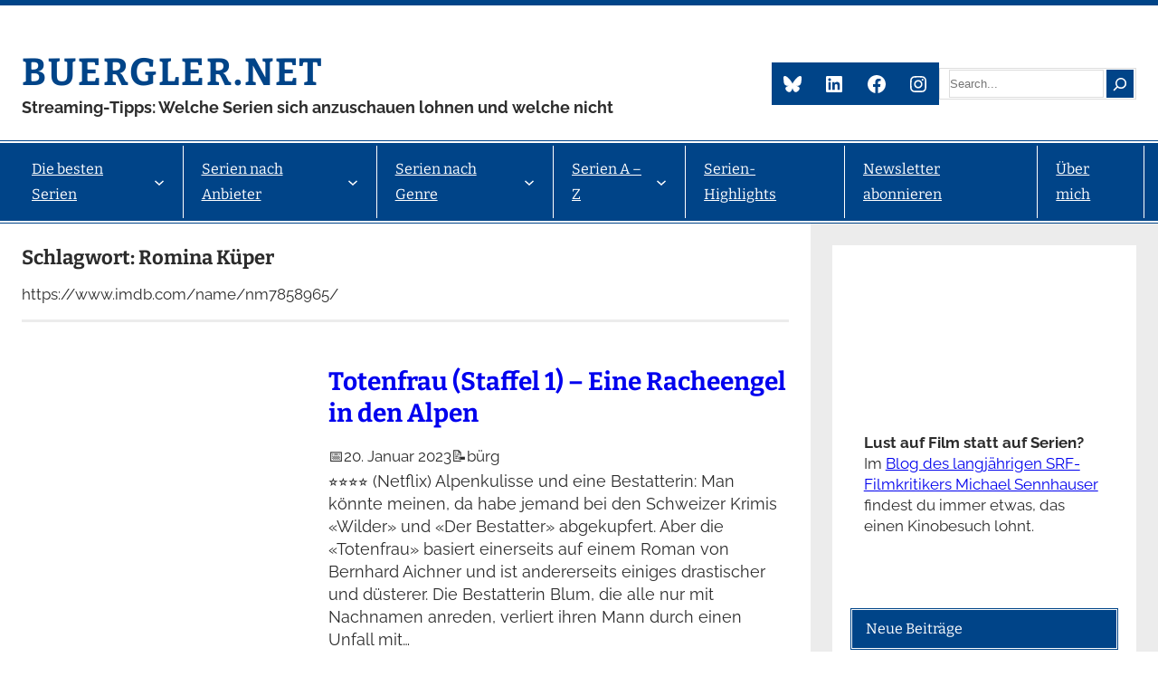

--- FILE ---
content_type: text/html; charset=UTF-8
request_url: https://buergler.net/tag/romina-kueper/
body_size: 53186
content:
<!DOCTYPE html><html dir="ltr" lang="de" prefix="og: https://ogp.me/ns#"><head><script data-no-optimize="1">var litespeed_docref=sessionStorage.getItem("litespeed_docref");litespeed_docref&&(Object.defineProperty(document,"referrer",{get:function(){return litespeed_docref}}),sessionStorage.removeItem("litespeed_docref"));</script> <meta charset="UTF-8" /> <script data-cfasync="false" data-no-defer="1" data-no-minify="1" data-no-optimize="1">var ewww_webp_supported=!1;function check_webp_feature(A,e){var w;e=void 0!==e?e:function(){},ewww_webp_supported?e(ewww_webp_supported):((w=new Image).onload=function(){ewww_webp_supported=0<w.width&&0<w.height,e&&e(ewww_webp_supported)},w.onerror=function(){e&&e(!1)},w.src="data:image/webp;base64,"+{alpha:"UklGRkoAAABXRUJQVlA4WAoAAAAQAAAAAAAAAAAAQUxQSAwAAAARBxAR/Q9ERP8DAABWUDggGAAAABQBAJ0BKgEAAQAAAP4AAA3AAP7mtQAAAA=="}[A])}check_webp_feature("alpha");</script><script data-cfasync="false" data-no-defer="1" data-no-minify="1" data-no-optimize="1">var Arrive=function(c,w){"use strict";if(c.MutationObserver&&"undefined"!=typeof HTMLElement){var r,a=0,u=(r=HTMLElement.prototype.matches||HTMLElement.prototype.webkitMatchesSelector||HTMLElement.prototype.mozMatchesSelector||HTMLElement.prototype.msMatchesSelector,{matchesSelector:function(e,t){return e instanceof HTMLElement&&r.call(e,t)},addMethod:function(e,t,r){var a=e[t];e[t]=function(){return r.length==arguments.length?r.apply(this,arguments):"function"==typeof a?a.apply(this,arguments):void 0}},callCallbacks:function(e,t){t&&t.options.onceOnly&&1==t.firedElems.length&&(e=[e[0]]);for(var r,a=0;r=e[a];a++)r&&r.callback&&r.callback.call(r.elem,r.elem);t&&t.options.onceOnly&&1==t.firedElems.length&&t.me.unbindEventWithSelectorAndCallback.call(t.target,t.selector,t.callback)},checkChildNodesRecursively:function(e,t,r,a){for(var i,n=0;i=e[n];n++)r(i,t,a)&&a.push({callback:t.callback,elem:i}),0<i.childNodes.length&&u.checkChildNodesRecursively(i.childNodes,t,r,a)},mergeArrays:function(e,t){var r,a={};for(r in e)e.hasOwnProperty(r)&&(a[r]=e[r]);for(r in t)t.hasOwnProperty(r)&&(a[r]=t[r]);return a},toElementsArray:function(e){return e=void 0!==e&&("number"!=typeof e.length||e===c)?[e]:e}}),e=(l.prototype.addEvent=function(e,t,r,a){a={target:e,selector:t,options:r,callback:a,firedElems:[]};return this._beforeAdding&&this._beforeAdding(a),this._eventsBucket.push(a),a},l.prototype.removeEvent=function(e){for(var t,r=this._eventsBucket.length-1;t=this._eventsBucket[r];r--)e(t)&&(this._beforeRemoving&&this._beforeRemoving(t),(t=this._eventsBucket.splice(r,1))&&t.length&&(t[0].callback=null))},l.prototype.beforeAdding=function(e){this._beforeAdding=e},l.prototype.beforeRemoving=function(e){this._beforeRemoving=e},l),t=function(i,n){var o=new e,l=this,s={fireOnAttributesModification:!1};return o.beforeAdding(function(t){var e=t.target;e!==c.document&&e!==c||(e=document.getElementsByTagName("html")[0]);var r=new MutationObserver(function(e){n.call(this,e,t)}),a=i(t.options);r.observe(e,a),t.observer=r,t.me=l}),o.beforeRemoving(function(e){e.observer.disconnect()}),this.bindEvent=function(e,t,r){t=u.mergeArrays(s,t);for(var a=u.toElementsArray(this),i=0;i<a.length;i++)o.addEvent(a[i],e,t,r)},this.unbindEvent=function(){var r=u.toElementsArray(this);o.removeEvent(function(e){for(var t=0;t<r.length;t++)if(this===w||e.target===r[t])return!0;return!1})},this.unbindEventWithSelectorOrCallback=function(r){var a=u.toElementsArray(this),i=r,e="function"==typeof r?function(e){for(var t=0;t<a.length;t++)if((this===w||e.target===a[t])&&e.callback===i)return!0;return!1}:function(e){for(var t=0;t<a.length;t++)if((this===w||e.target===a[t])&&e.selector===r)return!0;return!1};o.removeEvent(e)},this.unbindEventWithSelectorAndCallback=function(r,a){var i=u.toElementsArray(this);o.removeEvent(function(e){for(var t=0;t<i.length;t++)if((this===w||e.target===i[t])&&e.selector===r&&e.callback===a)return!0;return!1})},this},i=new function(){var s={fireOnAttributesModification:!1,onceOnly:!1,existing:!1};function n(e,t,r){return!(!u.matchesSelector(e,t.selector)||(e._id===w&&(e._id=a++),-1!=t.firedElems.indexOf(e._id)))&&(t.firedElems.push(e._id),!0)}var c=(i=new t(function(e){var t={attributes:!1,childList:!0,subtree:!0};return e.fireOnAttributesModification&&(t.attributes=!0),t},function(e,i){e.forEach(function(e){var t=e.addedNodes,r=e.target,a=[];null!==t&&0<t.length?u.checkChildNodesRecursively(t,i,n,a):"attributes"===e.type&&n(r,i)&&a.push({callback:i.callback,elem:r}),u.callCallbacks(a,i)})})).bindEvent;return i.bindEvent=function(e,t,r){t=void 0===r?(r=t,s):u.mergeArrays(s,t);var a=u.toElementsArray(this);if(t.existing){for(var i=[],n=0;n<a.length;n++)for(var o=a[n].querySelectorAll(e),l=0;l<o.length;l++)i.push({callback:r,elem:o[l]});if(t.onceOnly&&i.length)return r.call(i[0].elem,i[0].elem);setTimeout(u.callCallbacks,1,i)}c.call(this,e,t,r)},i},o=new function(){var a={};function i(e,t){return u.matchesSelector(e,t.selector)}var n=(o=new t(function(){return{childList:!0,subtree:!0}},function(e,r){e.forEach(function(e){var t=e.removedNodes,e=[];null!==t&&0<t.length&&u.checkChildNodesRecursively(t,r,i,e),u.callCallbacks(e,r)})})).bindEvent;return o.bindEvent=function(e,t,r){t=void 0===r?(r=t,a):u.mergeArrays(a,t),n.call(this,e,t,r)},o};d(HTMLElement.prototype),d(NodeList.prototype),d(HTMLCollection.prototype),d(HTMLDocument.prototype),d(Window.prototype);var n={};return s(i,n,"unbindAllArrive"),s(o,n,"unbindAllLeave"),n}function l(){this._eventsBucket=[],this._beforeAdding=null,this._beforeRemoving=null}function s(e,t,r){u.addMethod(t,r,e.unbindEvent),u.addMethod(t,r,e.unbindEventWithSelectorOrCallback),u.addMethod(t,r,e.unbindEventWithSelectorAndCallback)}function d(e){e.arrive=i.bindEvent,s(i,e,"unbindArrive"),e.leave=o.bindEvent,s(o,e,"unbindLeave")}}(window,void 0),ewww_webp_supported=!1;function check_webp_feature(e,t){var r;ewww_webp_supported?t(ewww_webp_supported):((r=new Image).onload=function(){ewww_webp_supported=0<r.width&&0<r.height,t(ewww_webp_supported)},r.onerror=function(){t(!1)},r.src="data:image/webp;base64,"+{alpha:"UklGRkoAAABXRUJQVlA4WAoAAAAQAAAAAAAAAAAAQUxQSAwAAAARBxAR/Q9ERP8DAABWUDggGAAAABQBAJ0BKgEAAQAAAP4AAA3AAP7mtQAAAA==",animation:"UklGRlIAAABXRUJQVlA4WAoAAAASAAAAAAAAAAAAQU5JTQYAAAD/////AABBTk1GJgAAAAAAAAAAAAAAAAAAAGQAAABWUDhMDQAAAC8AAAAQBxAREYiI/gcA"}[e])}function ewwwLoadImages(e){if(e){for(var t=document.querySelectorAll(".batch-image img, .image-wrapper a, .ngg-pro-masonry-item a, .ngg-galleria-offscreen-seo-wrapper a"),r=0,a=t.length;r<a;r++)ewwwAttr(t[r],"data-src",t[r].getAttribute("data-webp")),ewwwAttr(t[r],"data-thumbnail",t[r].getAttribute("data-webp-thumbnail"));for(var i=document.querySelectorAll("div.woocommerce-product-gallery__image"),r=0,a=i.length;r<a;r++)ewwwAttr(i[r],"data-thumb",i[r].getAttribute("data-webp-thumb"))}for(var n=document.querySelectorAll("video"),r=0,a=n.length;r<a;r++)ewwwAttr(n[r],"poster",e?n[r].getAttribute("data-poster-webp"):n[r].getAttribute("data-poster-image"));for(var o,l=document.querySelectorAll("img.ewww_webp_lazy_load"),r=0,a=l.length;r<a;r++)e&&(ewwwAttr(l[r],"data-lazy-srcset",l[r].getAttribute("data-lazy-srcset-webp")),ewwwAttr(l[r],"data-srcset",l[r].getAttribute("data-srcset-webp")),ewwwAttr(l[r],"data-lazy-src",l[r].getAttribute("data-lazy-src-webp")),ewwwAttr(l[r],"data-src",l[r].getAttribute("data-src-webp")),ewwwAttr(l[r],"data-orig-file",l[r].getAttribute("data-webp-orig-file")),ewwwAttr(l[r],"data-medium-file",l[r].getAttribute("data-webp-medium-file")),ewwwAttr(l[r],"data-large-file",l[r].getAttribute("data-webp-large-file")),null!=(o=l[r].getAttribute("srcset"))&&!1!==o&&o.includes("R0lGOD")&&ewwwAttr(l[r],"src",l[r].getAttribute("data-lazy-src-webp"))),l[r].className=l[r].className.replace(/\bewww_webp_lazy_load\b/,"");for(var s=document.querySelectorAll(".ewww_webp"),r=0,a=s.length;r<a;r++)e?(ewwwAttr(s[r],"srcset",s[r].getAttribute("data-srcset-webp")),ewwwAttr(s[r],"src",s[r].getAttribute("data-src-webp")),ewwwAttr(s[r],"data-orig-file",s[r].getAttribute("data-webp-orig-file")),ewwwAttr(s[r],"data-medium-file",s[r].getAttribute("data-webp-medium-file")),ewwwAttr(s[r],"data-large-file",s[r].getAttribute("data-webp-large-file")),ewwwAttr(s[r],"data-large_image",s[r].getAttribute("data-webp-large_image")),ewwwAttr(s[r],"data-src",s[r].getAttribute("data-webp-src"))):(ewwwAttr(s[r],"srcset",s[r].getAttribute("data-srcset-img")),ewwwAttr(s[r],"src",s[r].getAttribute("data-src-img"))),s[r].className=s[r].className.replace(/\bewww_webp\b/,"ewww_webp_loaded");window.jQuery&&jQuery.fn.isotope&&jQuery.fn.imagesLoaded&&(jQuery(".fusion-posts-container-infinite").imagesLoaded(function(){jQuery(".fusion-posts-container-infinite").hasClass("isotope")&&jQuery(".fusion-posts-container-infinite").isotope()}),jQuery(".fusion-portfolio:not(.fusion-recent-works) .fusion-portfolio-wrapper").imagesLoaded(function(){jQuery(".fusion-portfolio:not(.fusion-recent-works) .fusion-portfolio-wrapper").isotope()}))}function ewwwWebPInit(e){ewwwLoadImages(e),ewwwNggLoadGalleries(e),document.arrive(".ewww_webp",function(){ewwwLoadImages(e)}),document.arrive(".ewww_webp_lazy_load",function(){ewwwLoadImages(e)}),document.arrive("videos",function(){ewwwLoadImages(e)}),"loading"==document.readyState?document.addEventListener("DOMContentLoaded",ewwwJSONParserInit):("undefined"!=typeof galleries&&ewwwNggParseGalleries(e),ewwwWooParseVariations(e))}function ewwwAttr(e,t,r){null!=r&&!1!==r&&e.setAttribute(t,r)}function ewwwJSONParserInit(){"undefined"!=typeof galleries&&check_webp_feature("alpha",ewwwNggParseGalleries),check_webp_feature("alpha",ewwwWooParseVariations)}function ewwwWooParseVariations(e){if(e)for(var t=document.querySelectorAll("form.variations_form"),r=0,a=t.length;r<a;r++){var i=t[r].getAttribute("data-product_variations"),n=!1;try{for(var o in i=JSON.parse(i))void 0!==i[o]&&void 0!==i[o].image&&(void 0!==i[o].image.src_webp&&(i[o].image.src=i[o].image.src_webp,n=!0),void 0!==i[o].image.srcset_webp&&(i[o].image.srcset=i[o].image.srcset_webp,n=!0),void 0!==i[o].image.full_src_webp&&(i[o].image.full_src=i[o].image.full_src_webp,n=!0),void 0!==i[o].image.gallery_thumbnail_src_webp&&(i[o].image.gallery_thumbnail_src=i[o].image.gallery_thumbnail_src_webp,n=!0),void 0!==i[o].image.thumb_src_webp&&(i[o].image.thumb_src=i[o].image.thumb_src_webp,n=!0));n&&ewwwAttr(t[r],"data-product_variations",JSON.stringify(i))}catch(e){}}}function ewwwNggParseGalleries(e){if(e)for(var t in galleries){var r=galleries[t];galleries[t].images_list=ewwwNggParseImageList(r.images_list)}}function ewwwNggLoadGalleries(e){e&&document.addEventListener("ngg.galleria.themeadded",function(e,t){window.ngg_galleria._create_backup=window.ngg_galleria.create,window.ngg_galleria.create=function(e,t){var r=$(e).data("id");return galleries["gallery_"+r].images_list=ewwwNggParseImageList(galleries["gallery_"+r].images_list),window.ngg_galleria._create_backup(e,t)}})}function ewwwNggParseImageList(e){for(var t in e){var r=e[t];if(void 0!==r["image-webp"]&&(e[t].image=r["image-webp"],delete e[t]["image-webp"]),void 0!==r["thumb-webp"]&&(e[t].thumb=r["thumb-webp"],delete e[t]["thumb-webp"]),void 0!==r.full_image_webp&&(e[t].full_image=r.full_image_webp,delete e[t].full_image_webp),void 0!==r.srcsets)for(var a in r.srcsets)nggSrcset=r.srcsets[a],void 0!==r.srcsets[a+"-webp"]&&(e[t].srcsets[a]=r.srcsets[a+"-webp"],delete e[t].srcsets[a+"-webp"]);if(void 0!==r.full_srcsets)for(var i in r.full_srcsets)nggFSrcset=r.full_srcsets[i],void 0!==r.full_srcsets[i+"-webp"]&&(e[t].full_srcsets[i]=r.full_srcsets[i+"-webp"],delete e[t].full_srcsets[i+"-webp"])}return e}check_webp_feature("alpha",ewwwWebPInit);</script><meta name="viewport" content="width=device-width, initial-scale=1" /><title>Romina Küper - buergler.net</title><meta name="description" content="https://www.imdb.com/name/nm7858965/" /><meta name="robots" content="max-image-preview:large" /><meta name="msvalidate.01" content="47e9b4246ba8470492f7890ef9098280" /><link rel="canonical" href="https://buergler.net/tag/romina-kueper/" /><meta name="generator" content="All in One SEO (AIOSEO) 4.9.3" /> <script type="application/ld+json" class="aioseo-schema">{"@context":"https:\/\/schema.org","@graph":[{"@type":"BreadcrumbList","@id":"https:\/\/buergler.net\/tag\/romina-kueper\/#breadcrumblist","itemListElement":[{"@type":"ListItem","@id":"https:\/\/buergler.net#listItem","position":1,"name":"Home","item":"https:\/\/buergler.net","nextItem":{"@type":"ListItem","@id":"https:\/\/buergler.net\/tag\/romina-kueper\/#listItem","name":"Romina K\u00fcper"}},{"@type":"ListItem","@id":"https:\/\/buergler.net\/tag\/romina-kueper\/#listItem","position":2,"name":"Romina K\u00fcper","previousItem":{"@type":"ListItem","@id":"https:\/\/buergler.net#listItem","name":"Home"}}]},{"@type":"CollectionPage","@id":"https:\/\/buergler.net\/tag\/romina-kueper\/#collectionpage","url":"https:\/\/buergler.net\/tag\/romina-kueper\/","name":"Romina K\u00fcper - buergler.net","description":"https:\/\/www.imdb.com\/name\/nm7858965\/","inLanguage":"de-DE","isPartOf":{"@id":"https:\/\/buergler.net\/#website"},"breadcrumb":{"@id":"https:\/\/buergler.net\/tag\/romina-kueper\/#breadcrumblist"}},{"@type":"Person","@id":"https:\/\/buergler.net\/#person","name":"b\u00fcrg","image":{"@type":"ImageObject","@id":"https:\/\/buergler.net\/tag\/romina-kueper\/#personImage","url":"https:\/\/buergler.net\/wp-content\/litespeed\/avatar\/f1132be7adf55bc3ad5557e19eb850f5.jpg?ver=1768990853","width":96,"height":96,"caption":"b\u00fcrg"}},{"@type":"WebSite","@id":"https:\/\/buergler.net\/#website","url":"https:\/\/buergler.net\/","name":"buergler.net","description":"Streaming-Tipps: Welche Serien sich anzuschauen lohnen und welche nicht","inLanguage":"de-DE","publisher":{"@id":"https:\/\/buergler.net\/#person"}}]}</script> <link rel='dns-prefetch' href='//static.addtoany.com' /><link rel='dns-prefetch' href='//www.googletagmanager.com' /><link rel="alternate" type="application/rss+xml" title="buergler.net &raquo; Feed" href="https://buergler.net/feed/" /><style id='wp-img-auto-sizes-contain-inline-css'>img:is([sizes=auto i],[sizes^="auto," i]){contain-intrinsic-size:3000px 1500px}
/*# sourceURL=wp-img-auto-sizes-contain-inline-css */</style><style id="litespeed-ccss">.wp-block-separator{border:1px solid;border-left:none;border-right:none}p{line-height:1.4}.wp-block-site-title a{color:inherit}.wp-block-site-title{font-family:var(--wp--preset--font-family--bitter);font-size:var(--wp--preset--font-size--xxx-large);font-weight:700;line-height:var(--wp--custom--typography--line-height--headings)}.wp-block-group{box-sizing:border-box}.wp-block-social-links{background:0 0;box-sizing:border-box;margin-left:0;padding-left:0;padding-right:0;text-indent:0}.wp-block-social-links .wp-social-link a{border-bottom:0;box-shadow:none;text-decoration:none}.wp-block-social-links .wp-social-link a{padding:.25em}.wp-block-social-links .wp-social-link svg{height:1em;width:1em}.wp-block-social-links,.wp-block-social-links.has-normal-icon-size{font-size:24px}.wp-block-social-link{border-radius:9999px;display:block;height:auto}.wp-block-social-link a{align-items:center;display:flex;line-height:0}.wp-block-social-links .wp-block-social-link .wp-block-social-link-anchor,.wp-block-social-links .wp-block-social-link .wp-block-social-link-anchor svg,.wp-block-social-links .wp-block-social-link .wp-block-social-link-anchor:visited{fill:currentColor;color:currentColor}.wp-block-social-links:not(.is-style-logos-only) .wp-social-link{background-color:#f0f0f0;color:#444}.wp-block-social-links:not(.is-style-logos-only) .wp-social-link-facebook{background-color:#1778f2;color:#fff}.wp-block-social-links:not(.is-style-logos-only) .wp-social-link-instagram{background-color:#f00075;color:#fff}.wp-block-social-links:not(.is-style-logos-only) .wp-social-link-mastodon{background-color:#3288d4;color:#fff}.wp-block-social-links:not(.is-style-logos-only) .wp-social-link-twitter{background-color:#1da1f2;color:#fff}.wp-block-search__button{margin-left:10px;word-break:normal}.wp-block-search__button.has-icon{line-height:0}.wp-block-search__button svg{fill:currentColor;min-height:24px;min-width:24px;vertical-align:text-bottom}.wp-block-search__inside-wrapper{display:flex;flex:auto;flex-wrap:nowrap;max-width:100%}.wp-block-search__label{width:100%}.wp-block-search__input{-webkit-appearance:initial;appearance:none;border:1px solid #949494;flex-grow:1;margin-left:0;margin-right:0;min-width:3rem;padding:8px;text-decoration:unset!important}.wp-block-navigation .wp-block-navigation-item__label{overflow-wrap:break-word;word-break:normal}.wp-block-navigation{--navigation-layout-justification-setting:flex-start;--navigation-layout-direction:row;--navigation-layout-wrap:wrap;--navigation-layout-justify:flex-start;--navigation-layout-align:center;position:relative}.wp-block-navigation ul{margin-bottom:0;margin-left:0;margin-top:0;padding-left:0}.wp-block-navigation ul,.wp-block-navigation ul li{list-style:none;padding:0}.wp-block-navigation .wp-block-navigation-item{align-items:center;display:flex;position:relative}.wp-block-navigation .wp-block-navigation-item__content{display:block}.wp-block-navigation .wp-block-navigation-item__content.wp-block-navigation-item__content{color:inherit}.wp-block-navigation .wp-block-navigation__submenu-icon{align-self:center;background-color:inherit;border:none;color:currentColor;display:inline-block;font-size:inherit;height:.6em;line-height:0;margin-left:.25em;padding:0;width:.6em}.wp-block-navigation .wp-block-navigation__submenu-icon svg{stroke:currentColor;display:inline-block;height:inherit;margin-top:.075em;width:inherit}.wp-block-navigation.no-wrap{--navigation-layout-wrap:nowrap}.wp-block-navigation .has-child .wp-block-navigation__submenu-container{align-items:normal;background-color:inherit;color:inherit;display:flex;flex-direction:column;height:0;left:-1px;opacity:0;overflow:hidden;position:absolute;top:100%;visibility:hidden;width:0;z-index:2}.wp-block-navigation .has-child .wp-block-navigation__submenu-container>.wp-block-navigation-item>.wp-block-navigation-item__content{display:flex;flex-grow:1}.wp-block-navigation .has-child .wp-block-navigation__submenu-container .wp-block-navigation-item__content{margin:0}.wp-block-navigation.has-background .has-child .wp-block-navigation__submenu-container{left:0;top:100%}.wp-block-navigation-submenu{display:flex;position:relative}.wp-block-navigation-submenu .wp-block-navigation__submenu-icon svg{stroke:currentColor}.wp-block-navigation__container,.wp-block-navigation__responsive-close,.wp-block-navigation__responsive-container,.wp-block-navigation__responsive-container-content,.wp-block-navigation__responsive-dialog{gap:inherit}.wp-block-navigation__container{align-items:var(--navigation-layout-align,initial);display:flex;flex-direction:var(--navigation-layout-direction,initial);flex-wrap:var(--navigation-layout-wrap,wrap);justify-content:var(--navigation-layout-justify,initial);list-style:none;margin:0;padding-left:0}.wp-block-navigation__container:only-child{flex-grow:1}.wp-block-navigation__responsive-container{bottom:0;display:none;left:0;position:fixed;right:0;top:0}.wp-block-navigation__responsive-container .wp-block-navigation-link a{color:inherit}.wp-block-navigation__responsive-container .wp-block-navigation__responsive-container-content{align-items:var(--navigation-layout-align,initial);display:flex;flex-direction:var(--navigation-layout-direction,initial);flex-wrap:var(--navigation-layout-wrap,wrap);justify-content:var(--navigation-layout-justify,initial)}@media (min-width:600px){.wp-block-navigation__responsive-container:not(.hidden-by-default):not(.is-menu-open){background-color:inherit;display:block;position:relative;width:100%;z-index:auto}.wp-block-navigation__responsive-container:not(.hidden-by-default):not(.is-menu-open) .wp-block-navigation__responsive-container-close{display:none}}.wp-block-navigation__responsive-container-close,.wp-block-navigation__responsive-container-open{background:0 0;border:none;color:currentColor;margin:0;padding:0;text-transform:inherit;vertical-align:middle}.wp-block-navigation__responsive-container-close svg,.wp-block-navigation__responsive-container-open svg{fill:currentColor;display:block;height:24px;width:24px}.wp-block-navigation__responsive-container-open{display:flex}.wp-block-navigation__responsive-container-open.wp-block-navigation__responsive-container-open.wp-block-navigation__responsive-container-open{font-family:inherit;font-size:inherit;font-weight:inherit}@media (min-width:600px){.wp-block-navigation__responsive-container-open:not(.always-shown){display:none}}.wp-block-navigation__responsive-container-close{position:absolute;right:0;top:0;z-index:2}.wp-block-navigation__responsive-container-close.wp-block-navigation__responsive-container-close.wp-block-navigation__responsive-container-close{font-family:inherit;font-size:inherit;font-weight:inherit}.wp-block-navigation__responsive-close{width:100%}.wp-block-navigation__responsive-dialog{position:relative}.wp-block-query-title{box-sizing:border-box}.wp-block-post-featured-image{margin-left:0;margin-right:0}.wp-block-post-featured-image a{display:block;height:100%}.wp-block-post-featured-image img{box-sizing:border-box;height:auto;max-width:100%;vertical-align:bottom;width:100%}.wp-block-post-featured-image{position:relative}.wp-block-post-title{box-sizing:border-box;word-break:break-word}.wp-block-post-title a{display:inline-block}.wp-block-post-title{color:var(--wp--preset--color--primary)}.wp-block-post-date{box-sizing:border-box}.wp-block-post-author{display:flex;flex-wrap:wrap}.wp-block-post-author__content{flex-basis:0;flex-grow:1}.wp-block-post-author__name{margin:0}.wp-block-post-excerpt__excerpt{margin-bottom:0;margin-top:0}.wp-block-post-excerpt__more-text{margin-bottom:0;margin-top:var(--wp--style--block-gap)}.wp-block-post-excerpt__more-link{display:inline-block}.wp-block-post-excerpt{font-size:var(--wp--custom--typography--font-size--text)}.wp-block-columns{align-items:normal!important;box-sizing:border-box;display:flex;flex-wrap:wrap!important}@media (min-width:782px){.wp-block-columns{flex-wrap:nowrap!important}}@media (max-width:781px){.wp-block-columns:not(.is-not-stacked-on-mobile)>.wp-block-column{flex-basis:100%!important}}@media (min-width:782px){.wp-block-columns:not(.is-not-stacked-on-mobile)>.wp-block-column{flex-basis:0;flex-grow:1}.wp-block-columns:not(.is-not-stacked-on-mobile)>.wp-block-column[style*=flex-basis]{flex-grow:0}}.wp-block-column{flex-grow:1;min-width:0;overflow-wrap:break-word;word-break:break-word}.wp-block-columns-is-layout-flex{gap:calc(.5rem + 1.25vw)}.wp-block-post-template{list-style:none;margin-bottom:0;margin-top:0;max-width:100%;padding:0}.wp-block-post-template.wp-block-post-template{background:0 0}h2.has-background{padding:1.25em 2.375em}:root{--wp-admin-theme-color:#007cba;--wp-admin-theme-color--rgb:0,124,186;--wp-admin-theme-color-darker-10:#006ba1;--wp-admin-theme-color-darker-10--rgb:0,107,161;--wp-admin-theme-color-darker-20:#005a87;--wp-admin-theme-color-darker-20--rgb:0,90,135;--wp-admin-border-width-focus:2px;--wp-block-synced-color:#7a00df;--wp-block-synced-color--rgb:122,0,223}:root{--wp--preset--font-size--normal:16px;--wp--preset--font-size--huge:42px}.has-regular-font-size{font-size:1em}.has-text-align-center{text-align:center}.items-justified-left{justify-content:flex-start}.screen-reader-text{clip:rect(1px,1px,1px,1px);word-wrap:normal!important;border:0;-webkit-clip-path:inset(50%);clip-path:inset(50%);height:1px;margin:-1px;overflow:hidden;padding:0;position:absolute;width:1px}body{--wp--preset--color--black:#000;--wp--preset--color--cyan-bluish-gray:#abb8c3;--wp--preset--color--white:#fff;--wp--preset--color--pale-pink:#f78da7;--wp--preset--color--vivid-red:#cf2e2e;--wp--preset--color--luminous-vivid-orange:#ff6900;--wp--preset--color--luminous-vivid-amber:#fcb900;--wp--preset--color--light-green-cyan:#7bdcb5;--wp--preset--color--vivid-green-cyan:#00d084;--wp--preset--color--pale-cyan-blue:#8ed1fc;--wp--preset--color--vivid-cyan-blue:#0693e3;--wp--preset--color--vivid-purple:#9b51e0;--wp--preset--color--primary:#048;--wp--preset--color--secondary:#266aae;--wp--preset--color--accent:#2a2a2a;--wp--preset--color--light-gray:#ececec;--wp--preset--color--gray:#9c9c9c;--wp--preset--color--dark-gray:#3c3c3c;--wp--preset--gradient--vivid-cyan-blue-to-vivid-purple:linear-gradient(135deg,rgba(6,147,227,1) 0%,#9b51e0 100%);--wp--preset--gradient--light-green-cyan-to-vivid-green-cyan:linear-gradient(135deg,#7adcb4 0%,#00d082 100%);--wp--preset--gradient--luminous-vivid-amber-to-luminous-vivid-orange:linear-gradient(135deg,rgba(252,185,0,1) 0%,rgba(255,105,0,1) 100%);--wp--preset--gradient--luminous-vivid-orange-to-vivid-red:linear-gradient(135deg,rgba(255,105,0,1) 0%,#cf2e2e 100%);--wp--preset--gradient--very-light-gray-to-cyan-bluish-gray:linear-gradient(135deg,#eee 0%,#a9b8c3 100%);--wp--preset--gradient--cool-to-warm-spectrum:linear-gradient(135deg,#4aeadc 0%,#9778d1 20%,#cf2aba 40%,#ee2c82 60%,#fb6962 80%,#fef84c 100%);--wp--preset--gradient--blush-light-purple:linear-gradient(135deg,#ffceec 0%,#9896f0 100%);--wp--preset--gradient--blush-bordeaux:linear-gradient(135deg,#fecda5 0%,#fe2d2d 50%,#6b003e 100%);--wp--preset--gradient--luminous-dusk:linear-gradient(135deg,#ffcb70 0%,#c751c0 50%,#4158d0 100%);--wp--preset--gradient--pale-ocean:linear-gradient(135deg,#fff5cb 0%,#b6e3d4 50%,#33a7b5 100%);--wp--preset--gradient--electric-grass:linear-gradient(135deg,#caf880 0%,#71ce7e 100%);--wp--preset--gradient--midnight:linear-gradient(135deg,#020381 0%,#2874fc 100%);--wp--preset--font-size--small:16px;--wp--preset--font-size--medium:clamp(20px,calc(1rem + .83vw),22px);--wp--preset--font-size--large:clamp(22px,calc(1rem + 1.25vw),24px);--wp--preset--font-size--x-large:clamp(24px,calc(1rem + 1.67vw),28px);--wp--preset--font-size--tiny:13px;--wp--preset--font-size--x-small:15px;--wp--preset--font-size--regular:18px;--wp--preset--font-size--xx-large:clamp(28px,calc(1rem + 2.5vw),34px);--wp--preset--font-size--xxx-large:clamp(32px,calc(1rem + 2.75vw),42px);--wp--preset--font-family--raleway:Raleway,Arial,Verdana;--wp--preset--font-family--bitter:Bitter,Arial,Verdana;--wp--preset--spacing--20:.44rem;--wp--preset--spacing--30:.67rem;--wp--preset--spacing--40:1rem;--wp--preset--spacing--50:1.5rem;--wp--preset--spacing--60:2.25rem;--wp--preset--spacing--70:3.38rem;--wp--preset--spacing--80:5.06rem;--wp--preset--shadow--natural:6px 6px 9px rgba(0,0,0,.2);--wp--preset--shadow--deep:12px 12px 50px rgba(0,0,0,.4);--wp--preset--shadow--sharp:6px 6px 0px rgba(0,0,0,.2);--wp--preset--shadow--outlined:6px 6px 0px -3px rgba(255,255,255,1),6px 6px rgba(0,0,0,1);--wp--preset--shadow--crisp:6px 6px 0px rgba(0,0,0,1);--wp--custom--spacing--default-gap:1.5rem;--wp--custom--spacing--elements:1.5rem;--wp--custom--typography--line-height--headings:1.25;--wp--custom--typography--line-height--text:1.75;--wp--custom--typography--font-size--body:17px;--wp--custom--typography--font-size--text:clamp(16px,calc(1rem + .16vw),18px);--wp--custom--typography--font-size--button:clamp(14px,calc(.875rem + .16vw),16px)}body{margin:0;--wp--style--global--content-size:calc(1360px*0.7 - 1rem - 2.5vw);--wp--style--global--wide-size:calc(1360px*0.7 - 1rem - 2.5vw)}body{--wp--style--block-gap:var(--wp--custom--spacing--default-gap)}body .is-layout-flex{display:flex}body .is-layout-flex{flex-wrap:wrap;align-items:center}body .is-layout-flex>*{margin:0}body{background-color:var(--wp--preset--color--white);color:#2c2c2c;font-family:var(--wp--preset--font-family--raleway);font-size:var(--wp--custom--typography--font-size--body);line-height:var(--wp--custom--typography--line-height--text);padding-top:0;padding-right:0;padding-bottom:0;padding-left:0}h1{font-family:var(--wp--preset--font-family--bitter);font-size:var(--wp--preset--font-size--xx-large);line-height:var(--wp--custom--typography--line-height--headings);margin-top:1.5rem;margin-bottom:1rem}h2{font-family:var(--wp--preset--font-family--bitter);font-size:var(--wp--preset--font-size--x-large);line-height:var(--wp--custom--typography--line-height--headings);margin-top:1.5rem;margin-bottom:1rem}.wp-element-button,.wp-block-button__link{background-color:#32373c;border-width:0;color:#fff;font-family:inherit;font-size:inherit;line-height:inherit;padding:calc(.667em + 2px) calc(1.333em + 2px);text-decoration:none}.has-white-color{color:var(--wp--preset--color--white)!important}.has-primary-color{color:var(--wp--preset--color--primary)!important}.has-accent-color{color:var(--wp--preset--color--accent)!important}.has-light-gray-color{color:var(--wp--preset--color--light-gray)!important}.has-gray-color{color:var(--wp--preset--color--gray)!important}.has-cyan-bluish-gray-background-color{background-color:var(--wp--preset--color--cyan-bluish-gray)!important}.has-white-background-color{background-color:var(--wp--preset--color--white)!important}.has-primary-background-color{background-color:var(--wp--preset--color--primary)!important}.has-secondary-background-color{background-color:var(--wp--preset--color--secondary)!important}.has-accent-background-color{background-color:var(--wp--preset--color--accent)!important}.has-light-gray-background-color{background-color:var(--wp--preset--color--light-gray)!important}.has-small-font-size{font-size:var(--wp--preset--font-size--small)!important}.has-medium-font-size{font-size:var(--wp--preset--font-size--medium)!important}.has-large-font-size{font-size:var(--wp--preset--font-size--large)!important}.has-tiny-font-size{font-size:var(--wp--preset--font-size--tiny)!important}.has-x-small-font-size{font-size:var(--wp--preset--font-size--x-small)!important}.has-regular-font-size{font-size:var(--wp--preset--font-size--regular)!important}.has-bitter-font-family{font-family:var(--wp--preset--font-family--bitter)!important}.wp-container-2.wp-container-2{flex-wrap:nowrap;gap:1rem}.wp-container-3.wp-container-3{gap:2px 2px;justify-content:flex-end}.wp-container-5.wp-container-5{gap:1rem}.wp-container-6.wp-container-6{flex-wrap:nowrap;justify-content:space-between}.wp-container-8.wp-container-8{flex-wrap:nowrap;justify-content:flex-start}.wp-container-9.wp-container-9{gap:0;justify-content:flex-start}.wp-container-21.wp-container-21.wp-container-21.wp-container-21>*+*{margin-block-start:0px;margin-block-end:0}.wp-container-67.wp-container-67{flex-wrap:nowrap;gap:1.25vw;flex-direction:column;align-items:flex-start}.wp-container-69.wp-container-69{flex-wrap:nowrap;gap:0px}.wp-container-11.wp-container-11>*,.wp-container-16.wp-container-16>*,.wp-container-21.wp-container-21>*{margin-block-start:0;margin-block-end:0}.wp-container-11.wp-container-11.wp-container-11.wp-container-11>*+*,.wp-container-16.wp-container-16.wp-container-16.wp-container-16>*+*{margin-block-start:1.25vw;margin-block-end:0}.wp-elements-9bd9074ee846ec112305f0fe352da13e a{color:var(--wp--preset--color--gray)}.wp-container-13.wp-container-13,.wp-container-23.wp-container-23,.wp-container-27.wp-container-27,.wp-container-31.wp-container-31{gap:.4em}.wp-container-15.wp-container-15{flex-wrap:nowrap}.wp-container-25.wp-container-25,.wp-container-29.wp-container-29,.wp-container-33.wp-container-33,.wp-container-37.wp-container-37{flex-wrap:nowrap;gap:1vw}@keyframes fadein1{0%{opacity:0}100%{opacity:1}}#fhw_cookiehinweis{width:100%;animation:fadein1 3s;position:fixed;left:0;z-index:9999;display:none;grid-template-columns:auto auto auto;padding:10px;justify-items:center;align-items:center}#fhw_cookiehinweis p{display:inline;text-align:center;width:100%;margin:0}@keyframes fadein1{0%{opacity:0}100%{opacity:1}}#fhw_cookiehinweis{width:100%;animation:fadein1 3s;position:fixed;left:0;z-index:9999;display:none;grid-template-columns:auto auto auto;padding:10px;justify-items:center;align-items:center}#fhw_cookiehinweis p{display:inline;text-align:center;width:100%}@media screen and (max-width:650px){#fhw_cookiehinweis{grid-template-rows:auto auto auto;grid-template-columns:auto;row-gap:20px}}html{box-sizing:border-box}*,*:before,*:after{box-sizing:inherit}p{margin-top:var(--wp--custom--spacing--elements);margin-bottom:var(--wp--custom--spacing--elements)}h2.has-background{padding:.75rem 1rem}a{text-decoration:underline}.wp-block-post-date a{text-decoration:none}hr{margin-top:var(--wp--custom--spacing--elements);margin-bottom:var(--wp--custom--spacing--elements);height:1px;border:none;background-color:currentColor;box-sizing:content-box}ul{margin:var(--wp--custom--spacing--elements) 0;padding:0 0 0 var(--wp--custom--spacing--elements)}ul{list-style:circle}li>ul{margin-top:.75rem;margin-bottom:.75rem;margin-left:var(--wp--custom--spacing--elements)}figure{margin:0}img{max-width:100%;vertical-align:top}input[type=search]{padding:.3em .6em;max-width:100%;border:1px solid #ddd;color:#777;background:0 0}@media only screen and (max-width:1400px){.wp-site-blocks>.wp-block-group{padding-top:0!important;padding-bottom:0!important}}.sidebar.wp-block-group{align-items:stretch}@media (max-width:880px){.site-content>.wp-block-columns:not(.is-not-stacked-on-mobile){flex-wrap:wrap!important}.site-content>.wp-block-columns:not(.is-not-stacked-on-mobile)>.wp-block-column{flex-basis:100%!important}}.site-content{overflow:hidden}.wp-block-site-title a{text-decoration:none}.wp-block-navigation .wp-block-navigation__container{gap:1rem}.wp-block-navigation .wp-block-navigation__container .wp-block-navigation-item .wp-block-navigation-item__content{padding:.5rem}.wp-block-post-template li.wp-block-post{margin:0}.wp-block-post-title a{text-decoration:none}.wp-block-post-author .wp-block-post-author__name{margin-top:0;margin-bottom:0}.wp-block-post-excerpt .wp-block-post-excerpt__excerpt,.wp-block-post-excerpt .wp-block-post-excerpt__more-text{margin-bottom:0}.wp-block-group.has-background{padding:calc(.5rem + 1.25vw)}.wp-block-button__link{padding:calc(.4rem + 2px) calc(.8rem + 2px)}.wp-block-search .wp-block-search__input{padding:.4rem .8rem;background:inherit}.wp-block-search.wp-block-search__button-inside .wp-block-search__inside-wrapper{padding:.2rem .2rem .2rem .8rem;border:1px solid #ddd}.wp-block-search.wp-block-search__button-inside .wp-block-search__inside-wrapper .wp-block-search__input{padding:0}.wp-block-search.wp-block-search__button-inside .wp-block-search__inside-wrapper .wp-block-search__button{padding:.2rem .6rem}.wp-block-search.wp-block-search__button-inside .wp-block-search__inside-wrapper .wp-block-search__button.has-icon{display:flex;padding:.4rem}.wp-block-search .wp-block-search__button{display:flex;align-items:center;margin-left:.4rem;padding:.4rem .8rem;border:none;color:var(--wp--preset--color--white);background-color:var(--wp--preset--color--primary);text-decoration:none;font-weight:400;font-size:var(--wp--preset--font-size--small);line-height:inherit}.wp-block-separator{border:none;opacity:1;margin-left:auto;margin-right:auto;max-width:80px;width:80px;height:4px}.wp-block-separator.is-style-wide{max-width:100%;width:auto;height:1px;padding:0}.wp-block-image{margin:inherit}.is-style-main-navigation{width:100%;border-top:1px solid currentColor;border-bottom:1px solid currentColor}.is-style-main-navigation .wp-block-navigation__responsive-container-open{padding:1rem .5rem}.is-style-main-navigation .wp-block-navigation__responsive-container:not(.is-menu-open) .wp-block-navigation__responsive-close{max-width:100%}.is-style-main-navigation .wp-block-navigation__responsive-container:not(.is-menu-open) .wp-block-navigation__container{gap:0;font-size:16px}.is-style-main-navigation .wp-block-navigation__responsive-container:not(.is-menu-open) .wp-block-navigation__container>.wp-block-navigation-item{padding:0 .75rem;border-right:1px solid currentColor}.is-style-main-navigation .wp-block-navigation__responsive-container:not(.is-menu-open) .wp-block-navigation__container>.wp-block-navigation-item>.wp-block-navigation-item__content{padding:.75rem .5rem}.is-style-main-navigation .wp-block-navigation__responsive-container:not(.is-menu-open) .wp-block-navigation__container>.wp-block-navigation-item .wp-block-navigation__submenu-icon{margin-left:-.2rem;margin-right:.5rem;width:12px;height:12px}.is-style-main-navigation .wp-block-navigation__responsive-container:not(.is-menu-open) .wp-block-navigation__container>.wp-block-navigation-item>.wp-block-navigation__submenu-container{border-top:1px solid;border-color:var(--wp--preset--color--white)}.is-style-main-navigation .wp-block-navigation__responsive-container:not(.is-menu-open) .wp-block-navigation__container>.wp-block-navigation-item .wp-block-navigation__submenu-container{font-size:15px;min-width:250px!important}.is-style-main-navigation .wp-block-navigation__responsive-container:not(.is-menu-open) .wp-block-navigation__container>.wp-block-navigation-item .wp-block-navigation__submenu-container .wp-block-navigation-item .wp-block-navigation-item__content{padding:.5rem 1rem}.is-style-sidebar-title{padding:.75rem 1rem;border:1px solid transparent;box-shadow:inset 0 0 0 1px currentColor}.wp-block-separator.is-style-thick-line{max-width:100%;width:auto;height:4px}.wp-block-post-excerpt.is-style-read-more-button .wp-block-post-excerpt__more-link{margin:0;padding:calc(.4rem + 2px) calc(.8rem + 2px);color:var(--wp--preset--color--white);background-color:var(--wp--preset--color--primary);text-decoration:none;font-size:var(--wp--custom--typography--font-size--button)}.wp-block-search.is-style-small-search{font-size:15px}.wp-block-search.is-style-small-search .wp-block-search__input{padding:.2rem .6rem}.wp-block-search.is-style-small-search.wp-block-search__button-inside .wp-block-search__inside-wrapper{padding:.1rem .1rem .1rem .6rem}.wp-block-search.is-style-small-search.wp-block-search__button-inside .wp-block-search__inside-wrapper .wp-block-search__button{padding:.1rem .3rem}.wp-block-search.is-style-small-search.wp-block-search__button-inside .wp-block-search__inside-wrapper .wp-block-search__button.has-icon{padding:.2rem}.wp-block-search.is-style-small-search .wp-block-search__button{margin-left:.2rem;padding:.2rem .6rem}.wp-block-social-links.is-style-square-shape .wp-social-link{border-radius:0}.wp-block-social-links.is-style-square-shape .wp-social-link a{padding:.7rem}.wp-block-image img{box-sizing:border-box;height:auto;max-width:100%;vertical-align:bottom}.wp-block-button__link{box-sizing:border-box;display:inline-block;text-align:center;word-break:break-word}.wp-block-buttons>.wp-block-button.has-custom-font-size .wp-block-button__link{font-size:inherit}.wp-block-button .wp-block-button__link{background-color:var(--wp--preset--color--primary);border-radius:0;color:var(--wp--preset--color--white);font-size:var(--wp--custom--typography--font-size--button)}.wp-block-buttons>.wp-block-button{display:inline-block;margin:0}.wp-block-buttons.is-content-justification-center{justify-content:center}.pum-container,.pum-content,.pum-content+.pum-close,.pum-overlay{background:0 0;border:none;bottom:auto;clear:none;float:none;font-family:inherit;font-size:medium;font-style:normal;font-weight:400;height:auto;left:auto;letter-spacing:normal;line-height:normal;max-height:none;max-width:none;min-height:0;min-width:0;overflow:visible;position:static;right:auto;text-align:left;text-decoration:none;text-indent:0;text-transform:none;top:auto;visibility:visible;white-space:normal;width:auto;z-index:auto}.pum-content{position:relative;z-index:1}.pum-overlay{position:fixed}.pum-overlay{height:100%;width:100%;top:0;left:0;right:0;bottom:0;z-index:1999999999;overflow:initial;display:none}.pum-overlay,.pum-overlay *,.pum-overlay :after,.pum-overlay :before,.pum-overlay:after,.pum-overlay:before{box-sizing:border-box}.pum-container{top:100px;position:absolute;margin-bottom:3em;z-index:1999999999}.pum-container.pum-responsive{left:50%;margin-left:-47.5%;width:95%;height:auto;overflow:visible}.pum-container.pum-responsive img{max-width:100%;height:auto}@media only screen and (min-width:1024px){.pum-container.pum-responsive.pum-responsive-medium{margin-left:-30%;width:60%}}.pum-container .pum-content>:last-child{margin-bottom:0}.pum-container .pum-content>:first-child{margin-top:0}.pum-container .pum-content+.pum-close{text-decoration:none;text-align:center;line-height:1;position:absolute;min-width:1em;z-index:2;background-color:transparent}.pum-theme-7322,.pum-theme-blau-eigen{background-color:rgba(255,255,255,.5)}.pum-theme-7322 .pum-container,.pum-theme-blau-eigen .pum-container{padding:18px;border-radius:30px;border:10px solid #1e73be;box-shadow:1px 1px 3px 0px rgba(2,2,2,.23);background-color:rgba(255,255,255,1)}.pum-theme-7322 .pum-content,.pum-theme-blau-eigen .pum-content{color:#515151;font-family:inherit;font-weight:400}.pum-theme-7322 .pum-content+.pum-close,.pum-theme-blau-eigen .pum-content+.pum-close{position:absolute;height:30px;width:30px;left:auto;right:0;bottom:auto;top:0;padding:0;color:#fff;font-family:inherit;font-weight:400;font-size:12px;line-height:18px;border:1px none #fff;border-radius:28px;box-shadow:1px 1px 3px 0px rgba(2,2,2,.23);text-shadow:0px 0px 0px rgba(0,0,0,.23);background-color:rgba(30,115,190,1)}#pum-6931{z-index:1999999999}@-ms-viewport{width:device-width}#modal-7 .wp-block-navigation__container{padding-bottom:0;padding-top:0}.lazyload{background-image:none!important}.lazyload:before{background-image:none!important}</style><link rel="preload" data-asynced="1" data-optimized="2" as="style" onload="this.onload=null;this.rel='stylesheet'" href="https://buergler.net/wp-content/litespeed/ucss/9f40edf04a6c78d4267a7b1c592355d5.css?ver=daa3f" /><script data-optimized="1" type="litespeed/javascript" data-src="https://buergler.net/wp-content/plugins/litespeed-cache/assets/js/css_async.min.js"></script> <style id='wp-block-separator-inline-css'>@charset "UTF-8";.wp-block-separator{border:none;border-top:2px solid}:root :where(.wp-block-separator.is-style-dots){height:auto;line-height:1;text-align:center}:root :where(.wp-block-separator.is-style-dots):before{color:currentColor;content:"···";font-family:serif;font-size:1.5em;letter-spacing:2em;padding-left:2em}.wp-block-separator.is-style-dots{background:none!important;border:none!important}
/*# sourceURL=https://buergler.net/wp-includes/blocks/separator/style.min.css */</style><style id='wp-block-paragraph-inline-css'>.is-small-text{font-size:.875em}.is-regular-text{font-size:1em}.is-large-text{font-size:2.25em}.is-larger-text{font-size:3em}.has-drop-cap:not(:focus):first-letter{float:left;font-size:8.4em;font-style:normal;font-weight:100;line-height:.68;margin:.05em .1em 0 0;text-transform:uppercase}body.rtl .has-drop-cap:not(:focus):first-letter{float:none;margin-left:.1em}p.has-drop-cap.has-background{overflow:hidden}:root :where(p.has-background){padding:1.25em 2.375em}:where(p.has-text-color:not(.has-link-color)) a{color:inherit}p.has-text-align-left[style*="writing-mode:vertical-lr"],p.has-text-align-right[style*="writing-mode:vertical-rl"]{rotate:180deg}
/*# sourceURL=https://buergler.net/wp-includes/blocks/paragraph/style.min.css */</style><style id='wp-block-site-title-inline-css'>.wp-block-site-title{box-sizing:border-box}.wp-block-site-title :where(a){color:inherit;font-family:inherit;font-size:inherit;font-style:inherit;font-weight:inherit;letter-spacing:inherit;line-height:inherit;text-decoration:inherit}
/*# sourceURL=https://buergler.net/wp-includes/blocks/site-title/style.min.css */</style><style id='wp-block-site-tagline-inline-css'>.wp-block-site-tagline{box-sizing:border-box}
/*# sourceURL=https://buergler.net/wp-includes/blocks/site-tagline/style.min.css */</style><style id='wp-block-group-inline-css'>.wp-block-group{box-sizing:border-box}:where(.wp-block-group.wp-block-group-is-layout-constrained){position:relative}
/*# sourceURL=https://buergler.net/wp-includes/blocks/group/style.min.css */</style><style id='wp-block-social-links-inline-css'>.wp-block-social-links{background:none;box-sizing:border-box;margin-left:0;padding-left:0;padding-right:0;text-indent:0}.wp-block-social-links .wp-social-link a,.wp-block-social-links .wp-social-link a:hover{border-bottom:0;box-shadow:none;text-decoration:none}.wp-block-social-links .wp-social-link svg{height:1em;width:1em}.wp-block-social-links .wp-social-link span:not(.screen-reader-text){font-size:.65em;margin-left:.5em;margin-right:.5em}.wp-block-social-links.has-small-icon-size{font-size:16px}.wp-block-social-links,.wp-block-social-links.has-normal-icon-size{font-size:24px}.wp-block-social-links.has-large-icon-size{font-size:36px}.wp-block-social-links.has-huge-icon-size{font-size:48px}.wp-block-social-links.aligncenter{display:flex;justify-content:center}.wp-block-social-links.alignright{justify-content:flex-end}.wp-block-social-link{border-radius:9999px;display:block}@media not (prefers-reduced-motion){.wp-block-social-link{transition:transform .1s ease}}.wp-block-social-link{height:auto}.wp-block-social-link a{align-items:center;display:flex;line-height:0}.wp-block-social-link:hover{transform:scale(1.1)}.wp-block-social-links .wp-block-social-link.wp-social-link{display:inline-block;margin:0;padding:0}.wp-block-social-links .wp-block-social-link.wp-social-link .wp-block-social-link-anchor,.wp-block-social-links .wp-block-social-link.wp-social-link .wp-block-social-link-anchor svg,.wp-block-social-links .wp-block-social-link.wp-social-link .wp-block-social-link-anchor:active,.wp-block-social-links .wp-block-social-link.wp-social-link .wp-block-social-link-anchor:hover,.wp-block-social-links .wp-block-social-link.wp-social-link .wp-block-social-link-anchor:visited{color:currentColor;fill:currentColor}:where(.wp-block-social-links:not(.is-style-logos-only)) .wp-social-link{background-color:#f0f0f0;color:#444}:where(.wp-block-social-links:not(.is-style-logos-only)) .wp-social-link-amazon{background-color:#f90;color:#fff}:where(.wp-block-social-links:not(.is-style-logos-only)) .wp-social-link-bandcamp{background-color:#1ea0c3;color:#fff}:where(.wp-block-social-links:not(.is-style-logos-only)) .wp-social-link-behance{background-color:#0757fe;color:#fff}:where(.wp-block-social-links:not(.is-style-logos-only)) .wp-social-link-bluesky{background-color:#0a7aff;color:#fff}:where(.wp-block-social-links:not(.is-style-logos-only)) .wp-social-link-codepen{background-color:#1e1f26;color:#fff}:where(.wp-block-social-links:not(.is-style-logos-only)) .wp-social-link-deviantart{background-color:#02e49b;color:#fff}:where(.wp-block-social-links:not(.is-style-logos-only)) .wp-social-link-discord{background-color:#5865f2;color:#fff}:where(.wp-block-social-links:not(.is-style-logos-only)) .wp-social-link-dribbble{background-color:#e94c89;color:#fff}:where(.wp-block-social-links:not(.is-style-logos-only)) .wp-social-link-dropbox{background-color:#4280ff;color:#fff}:where(.wp-block-social-links:not(.is-style-logos-only)) .wp-social-link-etsy{background-color:#f45800;color:#fff}:where(.wp-block-social-links:not(.is-style-logos-only)) .wp-social-link-facebook{background-color:#0866ff;color:#fff}:where(.wp-block-social-links:not(.is-style-logos-only)) .wp-social-link-fivehundredpx{background-color:#000;color:#fff}:where(.wp-block-social-links:not(.is-style-logos-only)) .wp-social-link-flickr{background-color:#0461dd;color:#fff}:where(.wp-block-social-links:not(.is-style-logos-only)) .wp-social-link-foursquare{background-color:#e65678;color:#fff}:where(.wp-block-social-links:not(.is-style-logos-only)) .wp-social-link-github{background-color:#24292d;color:#fff}:where(.wp-block-social-links:not(.is-style-logos-only)) .wp-social-link-goodreads{background-color:#eceadd;color:#382110}:where(.wp-block-social-links:not(.is-style-logos-only)) .wp-social-link-google{background-color:#ea4434;color:#fff}:where(.wp-block-social-links:not(.is-style-logos-only)) .wp-social-link-gravatar{background-color:#1d4fc4;color:#fff}:where(.wp-block-social-links:not(.is-style-logos-only)) .wp-social-link-instagram{background-color:#f00075;color:#fff}:where(.wp-block-social-links:not(.is-style-logos-only)) .wp-social-link-lastfm{background-color:#e21b24;color:#fff}:where(.wp-block-social-links:not(.is-style-logos-only)) .wp-social-link-linkedin{background-color:#0d66c2;color:#fff}:where(.wp-block-social-links:not(.is-style-logos-only)) .wp-social-link-mastodon{background-color:#3288d4;color:#fff}:where(.wp-block-social-links:not(.is-style-logos-only)) .wp-social-link-medium{background-color:#000;color:#fff}:where(.wp-block-social-links:not(.is-style-logos-only)) .wp-social-link-meetup{background-color:#f6405f;color:#fff}:where(.wp-block-social-links:not(.is-style-logos-only)) .wp-social-link-patreon{background-color:#000;color:#fff}:where(.wp-block-social-links:not(.is-style-logos-only)) .wp-social-link-pinterest{background-color:#e60122;color:#fff}:where(.wp-block-social-links:not(.is-style-logos-only)) .wp-social-link-pocket{background-color:#ef4155;color:#fff}:where(.wp-block-social-links:not(.is-style-logos-only)) .wp-social-link-reddit{background-color:#ff4500;color:#fff}:where(.wp-block-social-links:not(.is-style-logos-only)) .wp-social-link-skype{background-color:#0478d7;color:#fff}:where(.wp-block-social-links:not(.is-style-logos-only)) .wp-social-link-snapchat{background-color:#fefc00;color:#fff;stroke:#000}:where(.wp-block-social-links:not(.is-style-logos-only)) .wp-social-link-soundcloud{background-color:#ff5600;color:#fff}:where(.wp-block-social-links:not(.is-style-logos-only)) .wp-social-link-spotify{background-color:#1bd760;color:#fff}:where(.wp-block-social-links:not(.is-style-logos-only)) .wp-social-link-telegram{background-color:#2aabee;color:#fff}:where(.wp-block-social-links:not(.is-style-logos-only)) .wp-social-link-threads{background-color:#000;color:#fff}:where(.wp-block-social-links:not(.is-style-logos-only)) .wp-social-link-tiktok{background-color:#000;color:#fff}:where(.wp-block-social-links:not(.is-style-logos-only)) .wp-social-link-tumblr{background-color:#011835;color:#fff}:where(.wp-block-social-links:not(.is-style-logos-only)) .wp-social-link-twitch{background-color:#6440a4;color:#fff}:where(.wp-block-social-links:not(.is-style-logos-only)) .wp-social-link-twitter{background-color:#1da1f2;color:#fff}:where(.wp-block-social-links:not(.is-style-logos-only)) .wp-social-link-vimeo{background-color:#1eb7ea;color:#fff}:where(.wp-block-social-links:not(.is-style-logos-only)) .wp-social-link-vk{background-color:#4680c2;color:#fff}:where(.wp-block-social-links:not(.is-style-logos-only)) .wp-social-link-wordpress{background-color:#3499cd;color:#fff}:where(.wp-block-social-links:not(.is-style-logos-only)) .wp-social-link-whatsapp{background-color:#25d366;color:#fff}:where(.wp-block-social-links:not(.is-style-logos-only)) .wp-social-link-x{background-color:#000;color:#fff}:where(.wp-block-social-links:not(.is-style-logos-only)) .wp-social-link-yelp{background-color:#d32422;color:#fff}:where(.wp-block-social-links:not(.is-style-logos-only)) .wp-social-link-youtube{background-color:red;color:#fff}:where(.wp-block-social-links.is-style-logos-only) .wp-social-link{background:none}:where(.wp-block-social-links.is-style-logos-only) .wp-social-link svg{height:1.25em;width:1.25em}:where(.wp-block-social-links.is-style-logos-only) .wp-social-link-amazon{color:#f90}:where(.wp-block-social-links.is-style-logos-only) .wp-social-link-bandcamp{color:#1ea0c3}:where(.wp-block-social-links.is-style-logos-only) .wp-social-link-behance{color:#0757fe}:where(.wp-block-social-links.is-style-logos-only) .wp-social-link-bluesky{color:#0a7aff}:where(.wp-block-social-links.is-style-logos-only) .wp-social-link-codepen{color:#1e1f26}:where(.wp-block-social-links.is-style-logos-only) .wp-social-link-deviantart{color:#02e49b}:where(.wp-block-social-links.is-style-logos-only) .wp-social-link-discord{color:#5865f2}:where(.wp-block-social-links.is-style-logos-only) .wp-social-link-dribbble{color:#e94c89}:where(.wp-block-social-links.is-style-logos-only) .wp-social-link-dropbox{color:#4280ff}:where(.wp-block-social-links.is-style-logos-only) .wp-social-link-etsy{color:#f45800}:where(.wp-block-social-links.is-style-logos-only) .wp-social-link-facebook{color:#0866ff}:where(.wp-block-social-links.is-style-logos-only) .wp-social-link-fivehundredpx{color:#000}:where(.wp-block-social-links.is-style-logos-only) .wp-social-link-flickr{color:#0461dd}:where(.wp-block-social-links.is-style-logos-only) .wp-social-link-foursquare{color:#e65678}:where(.wp-block-social-links.is-style-logos-only) .wp-social-link-github{color:#24292d}:where(.wp-block-social-links.is-style-logos-only) .wp-social-link-goodreads{color:#382110}:where(.wp-block-social-links.is-style-logos-only) .wp-social-link-google{color:#ea4434}:where(.wp-block-social-links.is-style-logos-only) .wp-social-link-gravatar{color:#1d4fc4}:where(.wp-block-social-links.is-style-logos-only) .wp-social-link-instagram{color:#f00075}:where(.wp-block-social-links.is-style-logos-only) .wp-social-link-lastfm{color:#e21b24}:where(.wp-block-social-links.is-style-logos-only) .wp-social-link-linkedin{color:#0d66c2}:where(.wp-block-social-links.is-style-logos-only) .wp-social-link-mastodon{color:#3288d4}:where(.wp-block-social-links.is-style-logos-only) .wp-social-link-medium{color:#000}:where(.wp-block-social-links.is-style-logos-only) .wp-social-link-meetup{color:#f6405f}:where(.wp-block-social-links.is-style-logos-only) .wp-social-link-patreon{color:#000}:where(.wp-block-social-links.is-style-logos-only) .wp-social-link-pinterest{color:#e60122}:where(.wp-block-social-links.is-style-logos-only) .wp-social-link-pocket{color:#ef4155}:where(.wp-block-social-links.is-style-logos-only) .wp-social-link-reddit{color:#ff4500}:where(.wp-block-social-links.is-style-logos-only) .wp-social-link-skype{color:#0478d7}:where(.wp-block-social-links.is-style-logos-only) .wp-social-link-snapchat{color:#fff;stroke:#000}:where(.wp-block-social-links.is-style-logos-only) .wp-social-link-soundcloud{color:#ff5600}:where(.wp-block-social-links.is-style-logos-only) .wp-social-link-spotify{color:#1bd760}:where(.wp-block-social-links.is-style-logos-only) .wp-social-link-telegram{color:#2aabee}:where(.wp-block-social-links.is-style-logos-only) .wp-social-link-threads{color:#000}:where(.wp-block-social-links.is-style-logos-only) .wp-social-link-tiktok{color:#000}:where(.wp-block-social-links.is-style-logos-only) .wp-social-link-tumblr{color:#011835}:where(.wp-block-social-links.is-style-logos-only) .wp-social-link-twitch{color:#6440a4}:where(.wp-block-social-links.is-style-logos-only) .wp-social-link-twitter{color:#1da1f2}:where(.wp-block-social-links.is-style-logos-only) .wp-social-link-vimeo{color:#1eb7ea}:where(.wp-block-social-links.is-style-logos-only) .wp-social-link-vk{color:#4680c2}:where(.wp-block-social-links.is-style-logos-only) .wp-social-link-whatsapp{color:#25d366}:where(.wp-block-social-links.is-style-logos-only) .wp-social-link-wordpress{color:#3499cd}:where(.wp-block-social-links.is-style-logos-only) .wp-social-link-x{color:#000}:where(.wp-block-social-links.is-style-logos-only) .wp-social-link-yelp{color:#d32422}:where(.wp-block-social-links.is-style-logos-only) .wp-social-link-youtube{color:red}.wp-block-social-links.is-style-pill-shape .wp-social-link{width:auto}:root :where(.wp-block-social-links .wp-social-link a){padding:.25em}:root :where(.wp-block-social-links.is-style-logos-only .wp-social-link a){padding:0}:root :where(.wp-block-social-links.is-style-pill-shape .wp-social-link a){padding-left:.6666666667em;padding-right:.6666666667em}.wp-block-social-links:not(.has-icon-color):not(.has-icon-background-color) .wp-social-link-snapchat .wp-block-social-link-label{color:#000}
/*# sourceURL=https://buergler.net/wp-includes/blocks/social-links/style.min.css */</style><style id='wp-block-search-inline-css'>.wp-block-search__button{margin-left:10px;word-break:normal}.wp-block-search__button.has-icon{line-height:0}.wp-block-search__button svg{height:1.25em;min-height:24px;min-width:24px;width:1.25em;fill:currentColor;vertical-align:text-bottom}:where(.wp-block-search__button){border:1px solid #ccc;padding:6px 10px}.wp-block-search__inside-wrapper{display:flex;flex:auto;flex-wrap:nowrap;max-width:100%}.wp-block-search__label{width:100%}.wp-block-search.wp-block-search__button-only .wp-block-search__button{box-sizing:border-box;display:flex;flex-shrink:0;justify-content:center;margin-left:0;max-width:100%}.wp-block-search.wp-block-search__button-only .wp-block-search__inside-wrapper{min-width:0!important;transition-property:width}.wp-block-search.wp-block-search__button-only .wp-block-search__input{flex-basis:100%;transition-duration:.3s}.wp-block-search.wp-block-search__button-only.wp-block-search__searchfield-hidden,.wp-block-search.wp-block-search__button-only.wp-block-search__searchfield-hidden .wp-block-search__inside-wrapper{overflow:hidden}.wp-block-search.wp-block-search__button-only.wp-block-search__searchfield-hidden .wp-block-search__input{border-left-width:0!important;border-right-width:0!important;flex-basis:0;flex-grow:0;margin:0;min-width:0!important;padding-left:0!important;padding-right:0!important;width:0!important}:where(.wp-block-search__input){appearance:none;border:1px solid #949494;flex-grow:1;font-family:inherit;font-size:inherit;font-style:inherit;font-weight:inherit;letter-spacing:inherit;line-height:inherit;margin-left:0;margin-right:0;min-width:3rem;padding:8px;text-decoration:unset!important;text-transform:inherit}:where(.wp-block-search__button-inside .wp-block-search__inside-wrapper){background-color:#fff;border:1px solid #949494;box-sizing:border-box;padding:4px}:where(.wp-block-search__button-inside .wp-block-search__inside-wrapper) .wp-block-search__input{border:none;border-radius:0;padding:0 4px}:where(.wp-block-search__button-inside .wp-block-search__inside-wrapper) .wp-block-search__input:focus{outline:none}:where(.wp-block-search__button-inside .wp-block-search__inside-wrapper) :where(.wp-block-search__button){padding:4px 8px}.wp-block-search.aligncenter .wp-block-search__inside-wrapper{margin:auto}.wp-block[data-align=right] .wp-block-search.wp-block-search__button-only .wp-block-search__inside-wrapper{float:right}
/*# sourceURL=https://buergler.net/wp-includes/blocks/search/style.min.css */</style><style id='wp-block-navigation-link-inline-css'>.wp-block-navigation .wp-block-navigation-item__label{overflow-wrap:break-word}.wp-block-navigation .wp-block-navigation-item__description{display:none}.link-ui-tools{outline:1px solid #f0f0f0;padding:8px}.link-ui-block-inserter{padding-top:8px}.link-ui-block-inserter__back{margin-left:8px;text-transform:uppercase}
/*# sourceURL=https://buergler.net/wp-includes/blocks/navigation-link/style.min.css */</style><style id='wp-block-query-title-inline-css'>.wp-block-query-title{box-sizing:border-box}
/*# sourceURL=https://buergler.net/wp-includes/blocks/query-title/style.min.css */</style><style id='wp-block-term-description-inline-css'>:where(.wp-block-term-description){box-sizing:border-box;margin-bottom:var(--wp--style--block-gap);margin-top:var(--wp--style--block-gap)}.wp-block-term-description p{margin-bottom:0;margin-top:0}
/*# sourceURL=https://buergler.net/wp-includes/blocks/term-description/style.min.css */</style><style id='wp-block-post-featured-image-inline-css'>.wp-block-post-featured-image{margin-left:0;margin-right:0}.wp-block-post-featured-image a{display:block;height:100%}.wp-block-post-featured-image :where(img){box-sizing:border-box;height:auto;max-width:100%;vertical-align:bottom;width:100%}.wp-block-post-featured-image.alignfull img,.wp-block-post-featured-image.alignwide img{width:100%}.wp-block-post-featured-image .wp-block-post-featured-image__overlay.has-background-dim{background-color:#000;inset:0;position:absolute}.wp-block-post-featured-image{position:relative}.wp-block-post-featured-image .wp-block-post-featured-image__overlay.has-background-gradient{background-color:initial}.wp-block-post-featured-image .wp-block-post-featured-image__overlay.has-background-dim-0{opacity:0}.wp-block-post-featured-image .wp-block-post-featured-image__overlay.has-background-dim-10{opacity:.1}.wp-block-post-featured-image .wp-block-post-featured-image__overlay.has-background-dim-20{opacity:.2}.wp-block-post-featured-image .wp-block-post-featured-image__overlay.has-background-dim-30{opacity:.3}.wp-block-post-featured-image .wp-block-post-featured-image__overlay.has-background-dim-40{opacity:.4}.wp-block-post-featured-image .wp-block-post-featured-image__overlay.has-background-dim-50{opacity:.5}.wp-block-post-featured-image .wp-block-post-featured-image__overlay.has-background-dim-60{opacity:.6}.wp-block-post-featured-image .wp-block-post-featured-image__overlay.has-background-dim-70{opacity:.7}.wp-block-post-featured-image .wp-block-post-featured-image__overlay.has-background-dim-80{opacity:.8}.wp-block-post-featured-image .wp-block-post-featured-image__overlay.has-background-dim-90{opacity:.9}.wp-block-post-featured-image .wp-block-post-featured-image__overlay.has-background-dim-100{opacity:1}.wp-block-post-featured-image:where(.alignleft,.alignright){width:100%}
/*# sourceURL=https://buergler.net/wp-includes/blocks/post-featured-image/style.min.css */</style><style id='wp-block-post-title-inline-css'>.wp-block-post-title{box-sizing:border-box;word-break:break-word}.wp-block-post-title :where(a){display:inline-block;font-family:inherit;font-size:inherit;font-style:inherit;font-weight:inherit;letter-spacing:inherit;line-height:inherit;text-decoration:inherit}
/*# sourceURL=https://buergler.net/wp-includes/blocks/post-title/style.min.css */</style><style id='wp-block-post-date-inline-css'>.wp-block-post-date{box-sizing:border-box}
/*# sourceURL=https://buergler.net/wp-includes/blocks/post-date/style.min.css */</style><style id='wp-block-post-author-inline-css'>.wp-block-post-author{box-sizing:border-box;display:flex;flex-wrap:wrap}.wp-block-post-author__byline{font-size:.5em;margin-bottom:0;margin-top:0;width:100%}.wp-block-post-author__avatar{margin-right:1em}.wp-block-post-author__bio{font-size:.7em;margin-bottom:.7em}.wp-block-post-author__content{flex-basis:0;flex-grow:1}.wp-block-post-author__name{margin:0}
/*# sourceURL=https://buergler.net/wp-includes/blocks/post-author/style.min.css */</style><style id='wp-block-post-excerpt-inline-css'>:where(.wp-block-post-excerpt){box-sizing:border-box;margin-bottom:var(--wp--style--block-gap);margin-top:var(--wp--style--block-gap)}.wp-block-post-excerpt__excerpt{margin-bottom:0;margin-top:0}.wp-block-post-excerpt__more-text{margin-bottom:0;margin-top:var(--wp--style--block-gap)}.wp-block-post-excerpt__more-link{display:inline-block}
/*# sourceURL=https://buergler.net/wp-includes/blocks/post-excerpt/style.min.css */</style><style id='wp-block-columns-inline-css'>.wp-block-columns{box-sizing:border-box;display:flex;flex-wrap:wrap!important}@media (min-width:782px){.wp-block-columns{flex-wrap:nowrap!important}}.wp-block-columns{align-items:normal!important}.wp-block-columns.are-vertically-aligned-top{align-items:flex-start}.wp-block-columns.are-vertically-aligned-center{align-items:center}.wp-block-columns.are-vertically-aligned-bottom{align-items:flex-end}@media (max-width:781px){.wp-block-columns:not(.is-not-stacked-on-mobile)>.wp-block-column{flex-basis:100%!important}}@media (min-width:782px){.wp-block-columns:not(.is-not-stacked-on-mobile)>.wp-block-column{flex-basis:0;flex-grow:1}.wp-block-columns:not(.is-not-stacked-on-mobile)>.wp-block-column[style*=flex-basis]{flex-grow:0}}.wp-block-columns.is-not-stacked-on-mobile{flex-wrap:nowrap!important}.wp-block-columns.is-not-stacked-on-mobile>.wp-block-column{flex-basis:0;flex-grow:1}.wp-block-columns.is-not-stacked-on-mobile>.wp-block-column[style*=flex-basis]{flex-grow:0}:where(.wp-block-columns){margin-bottom:1.75em}:where(.wp-block-columns.has-background){padding:1.25em 2.375em}.wp-block-column{flex-grow:1;min-width:0;overflow-wrap:break-word;word-break:break-word}.wp-block-column.is-vertically-aligned-top{align-self:flex-start}.wp-block-column.is-vertically-aligned-center{align-self:center}.wp-block-column.is-vertically-aligned-bottom{align-self:flex-end}.wp-block-column.is-vertically-aligned-stretch{align-self:stretch}.wp-block-column.is-vertically-aligned-bottom,.wp-block-column.is-vertically-aligned-center,.wp-block-column.is-vertically-aligned-top{width:100%}
/*# sourceURL=https://buergler.net/wp-includes/blocks/columns/style.min.css */</style><style id='wp-block-post-template-inline-css'>.wp-block-post-template{box-sizing:border-box;list-style:none;margin-bottom:0;margin-top:0;max-width:100%;padding:0}.wp-block-post-template.is-flex-container{display:flex;flex-direction:row;flex-wrap:wrap;gap:1.25em}.wp-block-post-template.is-flex-container>li{margin:0;width:100%}@media (min-width:600px){.wp-block-post-template.is-flex-container.is-flex-container.columns-2>li{width:calc(50% - .625em)}.wp-block-post-template.is-flex-container.is-flex-container.columns-3>li{width:calc(33.33333% - .83333em)}.wp-block-post-template.is-flex-container.is-flex-container.columns-4>li{width:calc(25% - .9375em)}.wp-block-post-template.is-flex-container.is-flex-container.columns-5>li{width:calc(20% - 1em)}.wp-block-post-template.is-flex-container.is-flex-container.columns-6>li{width:calc(16.66667% - 1.04167em)}}@media (max-width:600px){.wp-block-post-template-is-layout-grid.wp-block-post-template-is-layout-grid.wp-block-post-template-is-layout-grid.wp-block-post-template-is-layout-grid{grid-template-columns:1fr}}.wp-block-post-template-is-layout-constrained>li>.alignright,.wp-block-post-template-is-layout-flow>li>.alignright{float:right;margin-inline-end:0;margin-inline-start:2em}.wp-block-post-template-is-layout-constrained>li>.alignleft,.wp-block-post-template-is-layout-flow>li>.alignleft{float:left;margin-inline-end:2em;margin-inline-start:0}.wp-block-post-template-is-layout-constrained>li>.aligncenter,.wp-block-post-template-is-layout-flow>li>.aligncenter{margin-inline-end:auto;margin-inline-start:auto}
/*# sourceURL=https://buergler.net/wp-includes/blocks/post-template/style.min.css */</style><style id='wp-block-image-inline-css'>.wp-block-image>a,.wp-block-image>figure>a{display:inline-block}.wp-block-image img{box-sizing:border-box;height:auto;max-width:100%;vertical-align:bottom}@media not (prefers-reduced-motion){.wp-block-image img.hide{visibility:hidden}.wp-block-image img.show{animation:show-content-image .4s}}.wp-block-image[style*=border-radius] img,.wp-block-image[style*=border-radius]>a{border-radius:inherit}.wp-block-image.has-custom-border img{box-sizing:border-box}.wp-block-image.aligncenter{text-align:center}.wp-block-image.alignfull>a,.wp-block-image.alignwide>a{width:100%}.wp-block-image.alignfull img,.wp-block-image.alignwide img{height:auto;width:100%}.wp-block-image .aligncenter,.wp-block-image .alignleft,.wp-block-image .alignright,.wp-block-image.aligncenter,.wp-block-image.alignleft,.wp-block-image.alignright{display:table}.wp-block-image .aligncenter>figcaption,.wp-block-image .alignleft>figcaption,.wp-block-image .alignright>figcaption,.wp-block-image.aligncenter>figcaption,.wp-block-image.alignleft>figcaption,.wp-block-image.alignright>figcaption{caption-side:bottom;display:table-caption}.wp-block-image .alignleft{float:left;margin:.5em 1em .5em 0}.wp-block-image .alignright{float:right;margin:.5em 0 .5em 1em}.wp-block-image .aligncenter{margin-left:auto;margin-right:auto}.wp-block-image :where(figcaption){margin-bottom:1em;margin-top:.5em}.wp-block-image.is-style-circle-mask img{border-radius:9999px}@supports ((-webkit-mask-image:none) or (mask-image:none)) or (-webkit-mask-image:none){.wp-block-image.is-style-circle-mask img{border-radius:0;-webkit-mask-image:url('data:image/svg+xml;utf8,<svg viewBox="0 0 100 100" xmlns="http://www.w3.org/2000/svg"><circle cx="50" cy="50" r="50"/></svg>');mask-image:url('data:image/svg+xml;utf8,<svg viewBox="0 0 100 100" xmlns="http://www.w3.org/2000/svg"><circle cx="50" cy="50" r="50"/></svg>');mask-mode:alpha;-webkit-mask-position:center;mask-position:center;-webkit-mask-repeat:no-repeat;mask-repeat:no-repeat;-webkit-mask-size:contain;mask-size:contain}}:root :where(.wp-block-image.is-style-rounded img,.wp-block-image .is-style-rounded img){border-radius:9999px}.wp-block-image figure{margin:0}.wp-lightbox-container{display:flex;flex-direction:column;position:relative}.wp-lightbox-container img{cursor:zoom-in}.wp-lightbox-container img:hover+button{opacity:1}.wp-lightbox-container button{align-items:center;backdrop-filter:blur(16px) saturate(180%);background-color:#5a5a5a40;border:none;border-radius:4px;cursor:zoom-in;display:flex;height:20px;justify-content:center;opacity:0;padding:0;position:absolute;right:16px;text-align:center;top:16px;width:20px;z-index:100}@media not (prefers-reduced-motion){.wp-lightbox-container button{transition:opacity .2s ease}}.wp-lightbox-container button:focus-visible{outline:3px auto #5a5a5a40;outline:3px auto -webkit-focus-ring-color;outline-offset:3px}.wp-lightbox-container button:hover{cursor:pointer;opacity:1}.wp-lightbox-container button:focus{opacity:1}.wp-lightbox-container button:focus,.wp-lightbox-container button:hover,.wp-lightbox-container button:not(:hover):not(:active):not(.has-background){background-color:#5a5a5a40;border:none}.wp-lightbox-overlay{box-sizing:border-box;cursor:zoom-out;height:100vh;left:0;overflow:hidden;position:fixed;top:0;visibility:hidden;width:100%;z-index:100000}.wp-lightbox-overlay .close-button{align-items:center;cursor:pointer;display:flex;justify-content:center;min-height:40px;min-width:40px;padding:0;position:absolute;right:calc(env(safe-area-inset-right) + 16px);top:calc(env(safe-area-inset-top) + 16px);z-index:5000000}.wp-lightbox-overlay .close-button:focus,.wp-lightbox-overlay .close-button:hover,.wp-lightbox-overlay .close-button:not(:hover):not(:active):not(.has-background){background:none;border:none}.wp-lightbox-overlay .lightbox-image-container{height:var(--wp--lightbox-container-height);left:50%;overflow:hidden;position:absolute;top:50%;transform:translate(-50%,-50%);transform-origin:top left;width:var(--wp--lightbox-container-width);z-index:9999999999}.wp-lightbox-overlay .wp-block-image{align-items:center;box-sizing:border-box;display:flex;height:100%;justify-content:center;margin:0;position:relative;transform-origin:0 0;width:100%;z-index:3000000}.wp-lightbox-overlay .wp-block-image img{height:var(--wp--lightbox-image-height);min-height:var(--wp--lightbox-image-height);min-width:var(--wp--lightbox-image-width);width:var(--wp--lightbox-image-width)}.wp-lightbox-overlay .wp-block-image figcaption{display:none}.wp-lightbox-overlay button{background:none;border:none}.wp-lightbox-overlay .scrim{background-color:#fff;height:100%;opacity:.9;position:absolute;width:100%;z-index:2000000}.wp-lightbox-overlay.active{visibility:visible}@media not (prefers-reduced-motion){.wp-lightbox-overlay.active{animation:turn-on-visibility .25s both}.wp-lightbox-overlay.active img{animation:turn-on-visibility .35s both}.wp-lightbox-overlay.show-closing-animation:not(.active){animation:turn-off-visibility .35s both}.wp-lightbox-overlay.show-closing-animation:not(.active) img{animation:turn-off-visibility .25s both}.wp-lightbox-overlay.zoom.active{animation:none;opacity:1;visibility:visible}.wp-lightbox-overlay.zoom.active .lightbox-image-container{animation:lightbox-zoom-in .4s}.wp-lightbox-overlay.zoom.active .lightbox-image-container img{animation:none}.wp-lightbox-overlay.zoom.active .scrim{animation:turn-on-visibility .4s forwards}.wp-lightbox-overlay.zoom.show-closing-animation:not(.active){animation:none}.wp-lightbox-overlay.zoom.show-closing-animation:not(.active) .lightbox-image-container{animation:lightbox-zoom-out .4s}.wp-lightbox-overlay.zoom.show-closing-animation:not(.active) .lightbox-image-container img{animation:none}.wp-lightbox-overlay.zoom.show-closing-animation:not(.active) .scrim{animation:turn-off-visibility .4s forwards}}@keyframes show-content-image{0%{visibility:hidden}99%{visibility:hidden}to{visibility:visible}}@keyframes turn-on-visibility{0%{opacity:0}to{opacity:1}}@keyframes turn-off-visibility{0%{opacity:1;visibility:visible}99%{opacity:0;visibility:visible}to{opacity:0;visibility:hidden}}@keyframes lightbox-zoom-in{0%{transform:translate(calc((-100vw + var(--wp--lightbox-scrollbar-width))/2 + var(--wp--lightbox-initial-left-position)),calc(-50vh + var(--wp--lightbox-initial-top-position))) scale(var(--wp--lightbox-scale))}to{transform:translate(-50%,-50%) scale(1)}}@keyframes lightbox-zoom-out{0%{transform:translate(-50%,-50%) scale(1);visibility:visible}99%{visibility:visible}to{transform:translate(calc((-100vw + var(--wp--lightbox-scrollbar-width))/2 + var(--wp--lightbox-initial-left-position)),calc(-50vh + var(--wp--lightbox-initial-top-position))) scale(var(--wp--lightbox-scale));visibility:hidden}}
/*# sourceURL=https://buergler.net/wp-includes/blocks/image/style.min.css */</style><style id='wp-block-heading-inline-css'>h1:where(.wp-block-heading).has-background,h2:where(.wp-block-heading).has-background,h3:where(.wp-block-heading).has-background,h4:where(.wp-block-heading).has-background,h5:where(.wp-block-heading).has-background,h6:where(.wp-block-heading).has-background{padding:1.25em 2.375em}h1.has-text-align-left[style*=writing-mode]:where([style*=vertical-lr]),h1.has-text-align-right[style*=writing-mode]:where([style*=vertical-rl]),h2.has-text-align-left[style*=writing-mode]:where([style*=vertical-lr]),h2.has-text-align-right[style*=writing-mode]:where([style*=vertical-rl]),h3.has-text-align-left[style*=writing-mode]:where([style*=vertical-lr]),h3.has-text-align-right[style*=writing-mode]:where([style*=vertical-rl]),h4.has-text-align-left[style*=writing-mode]:where([style*=vertical-lr]),h4.has-text-align-right[style*=writing-mode]:where([style*=vertical-rl]),h5.has-text-align-left[style*=writing-mode]:where([style*=vertical-lr]),h5.has-text-align-right[style*=writing-mode]:where([style*=vertical-rl]),h6.has-text-align-left[style*=writing-mode]:where([style*=vertical-lr]),h6.has-text-align-right[style*=writing-mode]:where([style*=vertical-rl]){rotate:180deg}
/*# sourceURL=https://buergler.net/wp-includes/blocks/heading/style.min.css */</style><style id='wp-block-categories-inline-css'>.wp-block-categories{box-sizing:border-box}.wp-block-categories.alignleft{margin-right:2em}.wp-block-categories.alignright{margin-left:2em}.wp-block-categories.wp-block-categories-dropdown.aligncenter{text-align:center}.wp-block-categories .wp-block-categories__label{display:block;width:100%}
/*# sourceURL=https://buergler.net/wp-includes/blocks/categories/style.min.css */</style><style id='wp-block-latest-comments-inline-css'>ol.wp-block-latest-comments{box-sizing:border-box;margin-left:0}:where(.wp-block-latest-comments:not([style*=line-height] .wp-block-latest-comments__comment)){line-height:1.1}:where(.wp-block-latest-comments:not([style*=line-height] .wp-block-latest-comments__comment-excerpt p)){line-height:1.8}.has-dates :where(.wp-block-latest-comments:not([style*=line-height])),.has-excerpts :where(.wp-block-latest-comments:not([style*=line-height])){line-height:1.5}.wp-block-latest-comments .wp-block-latest-comments{padding-left:0}.wp-block-latest-comments__comment{list-style:none;margin-bottom:1em}.has-avatars .wp-block-latest-comments__comment{list-style:none;min-height:2.25em}.has-avatars .wp-block-latest-comments__comment .wp-block-latest-comments__comment-excerpt,.has-avatars .wp-block-latest-comments__comment .wp-block-latest-comments__comment-meta{margin-left:3.25em}.wp-block-latest-comments__comment-excerpt p{font-size:.875em;margin:.36em 0 1.4em}.wp-block-latest-comments__comment-date{display:block;font-size:.75em}.wp-block-latest-comments .avatar,.wp-block-latest-comments__comment-avatar{border-radius:1.5em;display:block;float:left;height:2.5em;margin-right:.75em;width:2.5em}.wp-block-latest-comments[class*=-font-size] a,.wp-block-latest-comments[style*=font-size] a{font-size:inherit}
/*# sourceURL=https://buergler.net/wp-includes/blocks/latest-comments/style.min.css */</style><style id='wp-block-archives-inline-css'>.wp-block-archives{box-sizing:border-box}.wp-block-archives-dropdown label{display:block}
/*# sourceURL=https://buergler.net/wp-includes/blocks/archives/style.min.css */</style><style id='wp-block-library-inline-css'>:root{--wp-block-synced-color:#7a00df;--wp-block-synced-color--rgb:122,0,223;--wp-bound-block-color:var(--wp-block-synced-color);--wp-editor-canvas-background:#ddd;--wp-admin-theme-color:#007cba;--wp-admin-theme-color--rgb:0,124,186;--wp-admin-theme-color-darker-10:#006ba1;--wp-admin-theme-color-darker-10--rgb:0,107,160.5;--wp-admin-theme-color-darker-20:#005a87;--wp-admin-theme-color-darker-20--rgb:0,90,135;--wp-admin-border-width-focus:2px}@media (min-resolution:192dpi){:root{--wp-admin-border-width-focus:1.5px}}.wp-element-button{cursor:pointer}:root .has-very-light-gray-background-color{background-color:#eee}:root .has-very-dark-gray-background-color{background-color:#313131}:root .has-very-light-gray-color{color:#eee}:root .has-very-dark-gray-color{color:#313131}:root .has-vivid-green-cyan-to-vivid-cyan-blue-gradient-background{background:linear-gradient(135deg,#00d084,#0693e3)}:root .has-purple-crush-gradient-background{background:linear-gradient(135deg,#34e2e4,#4721fb 50%,#ab1dfe)}:root .has-hazy-dawn-gradient-background{background:linear-gradient(135deg,#faaca8,#dad0ec)}:root .has-subdued-olive-gradient-background{background:linear-gradient(135deg,#fafae1,#67a671)}:root .has-atomic-cream-gradient-background{background:linear-gradient(135deg,#fdd79a,#004a59)}:root .has-nightshade-gradient-background{background:linear-gradient(135deg,#330968,#31cdcf)}:root .has-midnight-gradient-background{background:linear-gradient(135deg,#020381,#2874fc)}:root{--wp--preset--font-size--normal:16px;--wp--preset--font-size--huge:42px}.has-regular-font-size{font-size:1em}.has-larger-font-size{font-size:2.625em}.has-normal-font-size{font-size:var(--wp--preset--font-size--normal)}.has-huge-font-size{font-size:var(--wp--preset--font-size--huge)}.has-text-align-center{text-align:center}.has-text-align-left{text-align:left}.has-text-align-right{text-align:right}.has-fit-text{white-space:nowrap!important}#end-resizable-editor-section{display:none}.aligncenter{clear:both}.items-justified-left{justify-content:flex-start}.items-justified-center{justify-content:center}.items-justified-right{justify-content:flex-end}.items-justified-space-between{justify-content:space-between}.screen-reader-text{border:0;clip-path:inset(50%);height:1px;margin:-1px;overflow:hidden;padding:0;position:absolute;width:1px;word-wrap:normal!important}.screen-reader-text:focus{background-color:#ddd;clip-path:none;color:#444;display:block;font-size:1em;height:auto;left:5px;line-height:normal;padding:15px 23px 14px;text-decoration:none;top:5px;width:auto;z-index:100000}html :where(.has-border-color){border-style:solid}html :where([style*=border-top-color]){border-top-style:solid}html :where([style*=border-right-color]){border-right-style:solid}html :where([style*=border-bottom-color]){border-bottom-style:solid}html :where([style*=border-left-color]){border-left-style:solid}html :where([style*=border-width]){border-style:solid}html :where([style*=border-top-width]){border-top-style:solid}html :where([style*=border-right-width]){border-right-style:solid}html :where([style*=border-bottom-width]){border-bottom-style:solid}html :where([style*=border-left-width]){border-left-style:solid}html :where(img[class*=wp-image-]){height:auto;max-width:100%}:where(figure){margin:0 0 1em}html :where(.is-position-sticky){--wp-admin--admin-bar--position-offset:var(--wp-admin--admin-bar--height,0px)}@media screen and (max-width:600px){html :where(.is-position-sticky){--wp-admin--admin-bar--position-offset:0px}}
/*# sourceURL=/wp-includes/css/dist/block-library/common.min.css */</style><style id='global-styles-inline-css'>:root{--wp--preset--aspect-ratio--square: 1;--wp--preset--aspect-ratio--4-3: 4/3;--wp--preset--aspect-ratio--3-4: 3/4;--wp--preset--aspect-ratio--3-2: 3/2;--wp--preset--aspect-ratio--2-3: 2/3;--wp--preset--aspect-ratio--16-9: 16/9;--wp--preset--aspect-ratio--9-16: 9/16;--wp--preset--color--black: #000000;--wp--preset--color--cyan-bluish-gray: #abb8c3;--wp--preset--color--white: #ffffff;--wp--preset--color--pale-pink: #f78da7;--wp--preset--color--vivid-red: #cf2e2e;--wp--preset--color--luminous-vivid-orange: #ff6900;--wp--preset--color--luminous-vivid-amber: #fcb900;--wp--preset--color--light-green-cyan: #7bdcb5;--wp--preset--color--vivid-green-cyan: #00d084;--wp--preset--color--pale-cyan-blue: #8ed1fc;--wp--preset--color--vivid-cyan-blue: #0693e3;--wp--preset--color--vivid-purple: #9b51e0;--wp--preset--color--primary: #004488;--wp--preset--color--secondary: #266aae;--wp--preset--color--accent: #2a2a2a;--wp--preset--color--light-gray: #ececec;--wp--preset--color--gray: #9c9c9c;--wp--preset--color--dark-gray: #3c3c3c;--wp--preset--gradient--vivid-cyan-blue-to-vivid-purple: linear-gradient(135deg,rgb(6,147,227) 0%,rgb(155,81,224) 100%);--wp--preset--gradient--light-green-cyan-to-vivid-green-cyan: linear-gradient(135deg,rgb(122,220,180) 0%,rgb(0,208,130) 100%);--wp--preset--gradient--luminous-vivid-amber-to-luminous-vivid-orange: linear-gradient(135deg,rgb(252,185,0) 0%,rgb(255,105,0) 100%);--wp--preset--gradient--luminous-vivid-orange-to-vivid-red: linear-gradient(135deg,rgb(255,105,0) 0%,rgb(207,46,46) 100%);--wp--preset--gradient--very-light-gray-to-cyan-bluish-gray: linear-gradient(135deg,rgb(238,238,238) 0%,rgb(169,184,195) 100%);--wp--preset--gradient--cool-to-warm-spectrum: linear-gradient(135deg,rgb(74,234,220) 0%,rgb(151,120,209) 20%,rgb(207,42,186) 40%,rgb(238,44,130) 60%,rgb(251,105,98) 80%,rgb(254,248,76) 100%);--wp--preset--gradient--blush-light-purple: linear-gradient(135deg,rgb(255,206,236) 0%,rgb(152,150,240) 100%);--wp--preset--gradient--blush-bordeaux: linear-gradient(135deg,rgb(254,205,165) 0%,rgb(254,45,45) 50%,rgb(107,0,62) 100%);--wp--preset--gradient--luminous-dusk: linear-gradient(135deg,rgb(255,203,112) 0%,rgb(199,81,192) 50%,rgb(65,88,208) 100%);--wp--preset--gradient--pale-ocean: linear-gradient(135deg,rgb(255,245,203) 0%,rgb(182,227,212) 50%,rgb(51,167,181) 100%);--wp--preset--gradient--electric-grass: linear-gradient(135deg,rgb(202,248,128) 0%,rgb(113,206,126) 100%);--wp--preset--gradient--midnight: linear-gradient(135deg,rgb(2,3,129) 0%,rgb(40,116,252) 100%);--wp--preset--font-size--small: 16px;--wp--preset--font-size--medium: clamp(20px, calc(1rem + 0.83vw), 22px);--wp--preset--font-size--large: clamp(22px, calc(1rem + 1.25vw), 24px);--wp--preset--font-size--x-large: clamp(24px, calc(1rem + 1.67vw), 28px);--wp--preset--font-size--tiny: 13px;--wp--preset--font-size--x-small: 15px;--wp--preset--font-size--regular: 18px;--wp--preset--font-size--xx-large: clamp(28px, calc(1rem + 2.5vw), 34px);--wp--preset--font-size--xxx-large: clamp(32px, calc(1rem + 2.75vw), 42px);--wp--preset--font-family--raleway: Raleway, Arial, Verdana;--wp--preset--font-family--bitter: Bitter, Arial, Verdana;--wp--preset--font-family--alegreya-sans: "Alegreya Sans", sans-serif;--wp--preset--font-family--open-sans: "Open Sans", sans-serif;--wp--preset--spacing--20: 0.44rem;--wp--preset--spacing--30: 0.67rem;--wp--preset--spacing--40: 1rem;--wp--preset--spacing--50: 1.5rem;--wp--preset--spacing--60: 2.25rem;--wp--preset--spacing--70: 3.38rem;--wp--preset--spacing--80: 5.06rem;--wp--preset--shadow--natural: 6px 6px 9px rgba(0, 0, 0, 0.2);--wp--preset--shadow--deep: 12px 12px 50px rgba(0, 0, 0, 0.4);--wp--preset--shadow--sharp: 6px 6px 0px rgba(0, 0, 0, 0.2);--wp--preset--shadow--outlined: 6px 6px 0px -3px rgb(255, 255, 255), 6px 6px rgb(0, 0, 0);--wp--preset--shadow--crisp: 6px 6px 0px rgb(0, 0, 0);--wp--custom--spacing--default-gap: 1.5rem;--wp--custom--spacing--elements: 1.5rem;--wp--custom--typography--line-height--headings: 1.25;--wp--custom--typography--line-height--text: 1.75;--wp--custom--typography--font-size--body: 17px;--wp--custom--typography--font-size--text: clamp(16px, calc(1rem + 0.16vw), 18px);--wp--custom--typography--font-size--button: clamp(14px, calc(0.875rem + 0.16vw), 16px);}:root { --wp--style--global--content-size: calc(1360px * 0.7 - 1rem - 2.5vw);--wp--style--global--wide-size: calc(1360px * 0.7 - 1rem - 2.5vw); }:where(body) { margin: 0; }.wp-site-blocks > .alignleft { float: left; margin-right: 2em; }.wp-site-blocks > .alignright { float: right; margin-left: 2em; }.wp-site-blocks > .aligncenter { justify-content: center; margin-left: auto; margin-right: auto; }:where(.wp-site-blocks) > * { margin-block-start: var(--wp--custom--spacing--default-gap); margin-block-end: 0; }:where(.wp-site-blocks) > :first-child { margin-block-start: 0; }:where(.wp-site-blocks) > :last-child { margin-block-end: 0; }:root { --wp--style--block-gap: var(--wp--custom--spacing--default-gap); }:root :where(.is-layout-flow) > :first-child{margin-block-start: 0;}:root :where(.is-layout-flow) > :last-child{margin-block-end: 0;}:root :where(.is-layout-flow) > *{margin-block-start: var(--wp--custom--spacing--default-gap);margin-block-end: 0;}:root :where(.is-layout-constrained) > :first-child{margin-block-start: 0;}:root :where(.is-layout-constrained) > :last-child{margin-block-end: 0;}:root :where(.is-layout-constrained) > *{margin-block-start: var(--wp--custom--spacing--default-gap);margin-block-end: 0;}:root :where(.is-layout-flex){gap: var(--wp--custom--spacing--default-gap);}:root :where(.is-layout-grid){gap: var(--wp--custom--spacing--default-gap);}.is-layout-flow > .alignleft{float: left;margin-inline-start: 0;margin-inline-end: 2em;}.is-layout-flow > .alignright{float: right;margin-inline-start: 2em;margin-inline-end: 0;}.is-layout-flow > .aligncenter{margin-left: auto !important;margin-right: auto !important;}.is-layout-constrained > .alignleft{float: left;margin-inline-start: 0;margin-inline-end: 2em;}.is-layout-constrained > .alignright{float: right;margin-inline-start: 2em;margin-inline-end: 0;}.is-layout-constrained > .aligncenter{margin-left: auto !important;margin-right: auto !important;}.is-layout-constrained > :where(:not(.alignleft):not(.alignright):not(.alignfull)){max-width: var(--wp--style--global--content-size);margin-left: auto !important;margin-right: auto !important;}.is-layout-constrained > .alignwide{max-width: var(--wp--style--global--wide-size);}body .is-layout-flex{display: flex;}.is-layout-flex{flex-wrap: wrap;align-items: center;}.is-layout-flex > :is(*, div){margin: 0;}body .is-layout-grid{display: grid;}.is-layout-grid > :is(*, div){margin: 0;}body{background-color: var(--wp--preset--color--white);color: #2c2c2c;font-family: var(--wp--preset--font-family--raleway);font-size: var(--wp--custom--typography--font-size--body);line-height: var(--wp--custom--typography--line-height--text);padding-top: 0px;padding-right: 0px;padding-bottom: 0px;padding-left: 0px;}a:where(:not(.wp-element-button)){color: var(--wp--preset--color--primary);text-decoration: underline;}h1{font-family: var(--wp--preset--font-family--bitter);font-size: var(--wp--preset--font-size--xx-large);line-height: var(--wp--custom--typography--line-height--headings);margin-top: 1.5rem;margin-bottom: 1rem;}h2{font-family: var(--wp--preset--font-family--bitter);font-size: var(--wp--preset--font-size--x-large);line-height: var(--wp--custom--typography--line-height--headings);margin-top: 1.5rem;margin-bottom: 1rem;}h3{font-family: var(--wp--preset--font-family--bitter);font-size: var(--wp--preset--font-size--large);line-height: var(--wp--custom--typography--line-height--headings);margin-top: 1.5rem;margin-bottom: 1rem;}h4{font-family: var(--wp--preset--font-family--bitter);font-size: var(--wp--preset--font-size--medium);line-height: var(--wp--custom--typography--line-height--headings);margin-top: 1.5rem;margin-bottom: 1rem;}h5{font-family: var(--wp--preset--font-family--bitter);font-size: 22px;line-height: var(--wp--custom--typography--line-height--headings);margin-top: 1.5rem;margin-bottom: 1rem;}h6{font-family: var(--wp--preset--font-family--bitter);font-size: 20px;line-height: var(--wp--custom--typography--line-height--headings);margin-top: 1.5rem;margin-bottom: 1rem;}:root :where(.wp-element-button, .wp-block-button__link){background-color: #32373c;border-width: 0;color: #fff;font-family: inherit;font-size: inherit;font-style: inherit;font-weight: inherit;letter-spacing: inherit;line-height: inherit;padding-top: calc(0.667em + 2px);padding-right: calc(1.333em + 2px);padding-bottom: calc(0.667em + 2px);padding-left: calc(1.333em + 2px);text-decoration: none;text-transform: inherit;}.has-black-color{color: var(--wp--preset--color--black) !important;}.has-cyan-bluish-gray-color{color: var(--wp--preset--color--cyan-bluish-gray) !important;}.has-white-color{color: var(--wp--preset--color--white) !important;}.has-pale-pink-color{color: var(--wp--preset--color--pale-pink) !important;}.has-vivid-red-color{color: var(--wp--preset--color--vivid-red) !important;}.has-luminous-vivid-orange-color{color: var(--wp--preset--color--luminous-vivid-orange) !important;}.has-luminous-vivid-amber-color{color: var(--wp--preset--color--luminous-vivid-amber) !important;}.has-light-green-cyan-color{color: var(--wp--preset--color--light-green-cyan) !important;}.has-vivid-green-cyan-color{color: var(--wp--preset--color--vivid-green-cyan) !important;}.has-pale-cyan-blue-color{color: var(--wp--preset--color--pale-cyan-blue) !important;}.has-vivid-cyan-blue-color{color: var(--wp--preset--color--vivid-cyan-blue) !important;}.has-vivid-purple-color{color: var(--wp--preset--color--vivid-purple) !important;}.has-primary-color{color: var(--wp--preset--color--primary) !important;}.has-secondary-color{color: var(--wp--preset--color--secondary) !important;}.has-accent-color{color: var(--wp--preset--color--accent) !important;}.has-light-gray-color{color: var(--wp--preset--color--light-gray) !important;}.has-gray-color{color: var(--wp--preset--color--gray) !important;}.has-dark-gray-color{color: var(--wp--preset--color--dark-gray) !important;}.has-black-background-color{background-color: var(--wp--preset--color--black) !important;}.has-cyan-bluish-gray-background-color{background-color: var(--wp--preset--color--cyan-bluish-gray) !important;}.has-white-background-color{background-color: var(--wp--preset--color--white) !important;}.has-pale-pink-background-color{background-color: var(--wp--preset--color--pale-pink) !important;}.has-vivid-red-background-color{background-color: var(--wp--preset--color--vivid-red) !important;}.has-luminous-vivid-orange-background-color{background-color: var(--wp--preset--color--luminous-vivid-orange) !important;}.has-luminous-vivid-amber-background-color{background-color: var(--wp--preset--color--luminous-vivid-amber) !important;}.has-light-green-cyan-background-color{background-color: var(--wp--preset--color--light-green-cyan) !important;}.has-vivid-green-cyan-background-color{background-color: var(--wp--preset--color--vivid-green-cyan) !important;}.has-pale-cyan-blue-background-color{background-color: var(--wp--preset--color--pale-cyan-blue) !important;}.has-vivid-cyan-blue-background-color{background-color: var(--wp--preset--color--vivid-cyan-blue) !important;}.has-vivid-purple-background-color{background-color: var(--wp--preset--color--vivid-purple) !important;}.has-primary-background-color{background-color: var(--wp--preset--color--primary) !important;}.has-secondary-background-color{background-color: var(--wp--preset--color--secondary) !important;}.has-accent-background-color{background-color: var(--wp--preset--color--accent) !important;}.has-light-gray-background-color{background-color: var(--wp--preset--color--light-gray) !important;}.has-gray-background-color{background-color: var(--wp--preset--color--gray) !important;}.has-dark-gray-background-color{background-color: var(--wp--preset--color--dark-gray) !important;}.has-black-border-color{border-color: var(--wp--preset--color--black) !important;}.has-cyan-bluish-gray-border-color{border-color: var(--wp--preset--color--cyan-bluish-gray) !important;}.has-white-border-color{border-color: var(--wp--preset--color--white) !important;}.has-pale-pink-border-color{border-color: var(--wp--preset--color--pale-pink) !important;}.has-vivid-red-border-color{border-color: var(--wp--preset--color--vivid-red) !important;}.has-luminous-vivid-orange-border-color{border-color: var(--wp--preset--color--luminous-vivid-orange) !important;}.has-luminous-vivid-amber-border-color{border-color: var(--wp--preset--color--luminous-vivid-amber) !important;}.has-light-green-cyan-border-color{border-color: var(--wp--preset--color--light-green-cyan) !important;}.has-vivid-green-cyan-border-color{border-color: var(--wp--preset--color--vivid-green-cyan) !important;}.has-pale-cyan-blue-border-color{border-color: var(--wp--preset--color--pale-cyan-blue) !important;}.has-vivid-cyan-blue-border-color{border-color: var(--wp--preset--color--vivid-cyan-blue) !important;}.has-vivid-purple-border-color{border-color: var(--wp--preset--color--vivid-purple) !important;}.has-primary-border-color{border-color: var(--wp--preset--color--primary) !important;}.has-secondary-border-color{border-color: var(--wp--preset--color--secondary) !important;}.has-accent-border-color{border-color: var(--wp--preset--color--accent) !important;}.has-light-gray-border-color{border-color: var(--wp--preset--color--light-gray) !important;}.has-gray-border-color{border-color: var(--wp--preset--color--gray) !important;}.has-dark-gray-border-color{border-color: var(--wp--preset--color--dark-gray) !important;}.has-vivid-cyan-blue-to-vivid-purple-gradient-background{background: var(--wp--preset--gradient--vivid-cyan-blue-to-vivid-purple) !important;}.has-light-green-cyan-to-vivid-green-cyan-gradient-background{background: var(--wp--preset--gradient--light-green-cyan-to-vivid-green-cyan) !important;}.has-luminous-vivid-amber-to-luminous-vivid-orange-gradient-background{background: var(--wp--preset--gradient--luminous-vivid-amber-to-luminous-vivid-orange) !important;}.has-luminous-vivid-orange-to-vivid-red-gradient-background{background: var(--wp--preset--gradient--luminous-vivid-orange-to-vivid-red) !important;}.has-very-light-gray-to-cyan-bluish-gray-gradient-background{background: var(--wp--preset--gradient--very-light-gray-to-cyan-bluish-gray) !important;}.has-cool-to-warm-spectrum-gradient-background{background: var(--wp--preset--gradient--cool-to-warm-spectrum) !important;}.has-blush-light-purple-gradient-background{background: var(--wp--preset--gradient--blush-light-purple) !important;}.has-blush-bordeaux-gradient-background{background: var(--wp--preset--gradient--blush-bordeaux) !important;}.has-luminous-dusk-gradient-background{background: var(--wp--preset--gradient--luminous-dusk) !important;}.has-pale-ocean-gradient-background{background: var(--wp--preset--gradient--pale-ocean) !important;}.has-electric-grass-gradient-background{background: var(--wp--preset--gradient--electric-grass) !important;}.has-midnight-gradient-background{background: var(--wp--preset--gradient--midnight) !important;}.has-small-font-size{font-size: var(--wp--preset--font-size--small) !important;}.has-medium-font-size{font-size: var(--wp--preset--font-size--medium) !important;}.has-large-font-size{font-size: var(--wp--preset--font-size--large) !important;}.has-x-large-font-size{font-size: var(--wp--preset--font-size--x-large) !important;}.has-tiny-font-size{font-size: var(--wp--preset--font-size--tiny) !important;}.has-x-small-font-size{font-size: var(--wp--preset--font-size--x-small) !important;}.has-regular-font-size{font-size: var(--wp--preset--font-size--regular) !important;}.has-xx-large-font-size{font-size: var(--wp--preset--font-size--xx-large) !important;}.has-xxx-large-font-size{font-size: var(--wp--preset--font-size--xxx-large) !important;}.has-raleway-font-family{font-family: var(--wp--preset--font-family--raleway) !important;}.has-bitter-font-family{font-family: var(--wp--preset--font-family--bitter) !important;}.has-alegreya-sans-font-family{font-family: var(--wp--preset--font-family--alegreya-sans) !important;}.has-open-sans-font-family{font-family: var(--wp--preset--font-family--open-sans) !important;}
:root :where(.wp-block-columns-is-layout-flow) > :first-child{margin-block-start: 0;}:root :where(.wp-block-columns-is-layout-flow) > :last-child{margin-block-end: 0;}:root :where(.wp-block-columns-is-layout-flow) > *{margin-block-start: calc(0.5rem + 1.25vw);margin-block-end: 0;}:root :where(.wp-block-columns-is-layout-constrained) > :first-child{margin-block-start: 0;}:root :where(.wp-block-columns-is-layout-constrained) > :last-child{margin-block-end: 0;}:root :where(.wp-block-columns-is-layout-constrained) > *{margin-block-start: calc(0.5rem + 1.25vw);margin-block-end: 0;}:root :where(.wp-block-columns-is-layout-flex){gap: calc(0.5rem + 1.25vw);}:root :where(.wp-block-columns-is-layout-grid){gap: calc(0.5rem + 1.25vw);}
:root :where(.wp-block-site-title){font-family: var(--wp--preset--font-family--bitter);font-size: var(--wp--preset--font-size--xxx-large);font-weight: 700;line-height: var(--wp--custom--typography--line-height--headings);}
:root :where(.wp-block-post-title){color: var(--wp--preset--color--primary);}
:root :where(.wp-block-post-excerpt){font-size: var(--wp--custom--typography--font-size--text);}
:root :where(p){line-height: 1.4;}
/*# sourceURL=global-styles-inline-css */</style><style id='core-block-supports-inline-css'>.wp-elements-ceeeb2439be7667ba6a1f0823a1c6fd9 a:where(:not(.wp-element-button)):hover{color:var(--wp--preset--color--black);}.wp-container-core-group-is-layout-4e66989c{flex-wrap:nowrap;gap:1rem;}.wp-container-core-social-links-is-layout-493caa04{gap:2px 2px;justify-content:flex-end;}.wp-container-core-group-is-layout-83e3c0c1{gap:1rem;}.wp-container-core-group-is-layout-0abd551f{flex-wrap:nowrap;justify-content:space-between;}.wp-container-core-navigation-is-layout-92e17da2{flex-wrap:nowrap;justify-content:flex-start;}.wp-container-core-group-is-layout-ab0f4f0f{gap:0;justify-content:flex-start;}.wp-container-core-group-is-layout-b09c09b2 > *{margin-block-start:0;margin-block-end:0;}.wp-container-core-group-is-layout-b09c09b2 > * + *{margin-block-start:1.25vw;margin-block-end:0;}.wp-elements-d9cb7e1a4d4ab75e71b76de57eba4a79 a:where(:not(.wp-element-button)){color:var(--wp--preset--color--gray);}.wp-container-core-group-is-layout-b5930431{gap:0.4em;}.wp-container-core-columns-is-layout-5cd39e32{flex-wrap:nowrap;}.wp-container-core-group-is-layout-180ffd08 > *{margin-block-start:0;margin-block-end:0;}.wp-container-core-group-is-layout-180ffd08 > * + *{margin-block-start:1.25vw;margin-block-end:0;}.wp-container-core-group-is-layout-defccca5 > *{margin-block-start:0;margin-block-end:0;}.wp-container-core-group-is-layout-defccca5 > * + *{margin-block-start:1.25vw;margin-block-end:0;}.wp-container-core-column-is-layout-d986d7ea > *{margin-block-start:0;margin-block-end:0;}.wp-container-core-column-is-layout-d986d7ea > * + *{margin-block-start:0px;margin-block-end:0;}.wp-elements-9bd9074ee846ec112305f0fe352da13e a:where(:not(.wp-element-button)){color:var(--wp--preset--color--gray);}.wp-container-core-group-is-layout-369ab37d{gap:0.4em;}.wp-container-core-columns-is-layout-cad4d1cf{flex-wrap:nowrap;gap:1vw;}.wp-container-core-group-is-layout-7f1cfa3e{flex-wrap:nowrap;gap:1.25vw;flex-direction:column;align-items:flex-start;}.wp-container-core-columns-is-layout-3c92af68{flex-wrap:nowrap;gap:0px;}.wp-container-core-group-is-layout-badb82c5 > :where(:not(.alignleft):not(.alignright):not(.alignfull)){max-width:1360px;margin-left:auto !important;margin-right:auto !important;}.wp-container-core-group-is-layout-badb82c5 > .alignwide{max-width:1360px;}.wp-container-core-group-is-layout-badb82c5 .alignfull{max-width:none;}.wp-elements-e9f013a13d0ef6bb725f7f2d88475587 a:where(:not(.wp-element-button)){color:var(--wp--preset--color--white);}.wp-container-core-group-is-layout-6c756ad3{justify-content:space-between;}.wp-container-core-group-is-layout-3510fbda > :where(:not(.alignleft):not(.alignright):not(.alignfull)){max-width:1360px;margin-left:auto !important;margin-right:auto !important;}.wp-container-core-group-is-layout-3510fbda > .alignwide{max-width:1360px;}.wp-container-core-group-is-layout-3510fbda .alignfull{max-width:none;}.wp-container-core-group-is-layout-3510fbda > .alignfull{margin-right:calc(1.25rem * -1);margin-left:calc(1.25rem * -1);}.wp-container-core-group-is-layout-93bfe197 > :where(:not(.alignleft):not(.alignright):not(.alignfull)){max-width:1360px;margin-left:auto !important;margin-right:auto !important;}.wp-container-core-group-is-layout-93bfe197 > .alignwide{max-width:1360px;}.wp-container-core-group-is-layout-93bfe197 .alignfull{max-width:none;}.wp-container-core-group-is-layout-93bfe197 > .alignfull{margin-right:calc(0px * -1);margin-left:calc(0px * -1);}
/*# sourceURL=core-block-supports-inline-css */</style><style id='wp-block-template-skip-link-inline-css'>.skip-link.screen-reader-text {
			border: 0;
			clip-path: inset(50%);
			height: 1px;
			margin: -1px;
			overflow: hidden;
			padding: 0;
			position: absolute !important;
			width: 1px;
			word-wrap: normal !important;
		}

		.skip-link.screen-reader-text:focus {
			background-color: #eee;
			clip-path: none;
			color: #444;
			display: block;
			font-size: 1em;
			height: auto;
			left: 5px;
			line-height: normal;
			padding: 15px 23px 14px;
			text-decoration: none;
			top: 5px;
			width: auto;
			z-index: 100000;
		}
/*# sourceURL=wp-block-template-skip-link-inline-css */</style><script id="addtoany-core-js-before" type="litespeed/javascript">window.a2a_config=window.a2a_config||{};a2a_config.callbacks=[];a2a_config.overlays=[];a2a_config.templates={};a2a_localize={Share:"Teilen",Save:"Speichern",Subscribe:"Abonnieren",Email:"E-Mail",Bookmark:"Lesezeichen",ShowAll:"Alle anzeigen",ShowLess:"Weniger anzeigen",FindServices:"Dienst(e) suchen",FindAnyServiceToAddTo:"Um weitere Dienste ergänzen",PoweredBy:"Präsentiert von",ShareViaEmail:"Teilen via E-Mail",SubscribeViaEmail:"Via E-Mail abonnieren",BookmarkInYourBrowser:"Lesezeichen in deinem Browser",BookmarkInstructions:"Drücke Ctrl+D oder \u2318+D um diese Seite bei den Lesenzeichen zu speichern.",AddToYourFavorites:"Zu deinen Favoriten hinzufügen",SendFromWebOrProgram:"Senden von jeder E-Mail Adresse oder E-Mail-Programm",EmailProgram:"E-Mail-Programm",More:"Mehr&#8230;",ThanksForSharing:"Thanks for sharing!",ThanksForFollowing:"Thanks for following!"}</script> <script defer src="https://static.addtoany.com/menu/page.js" id="addtoany-core-js"></script> <script type="litespeed/javascript" data-src="https://buergler.net/wp-includes/js/jquery/jquery.min.js" id="jquery-core-js"></script> <link rel="https://api.w.org/" href="https://buergler.net/wp-json/" /><link rel="alternate" title="JSON" type="application/json" href="https://buergler.net/wp-json/wp/v2/tags/1119" /><link rel="EditURI" type="application/rsd+xml" title="RSD" href="https://buergler.net/xmlrpc.php?rsd" /><meta name="generator" content="WordPress 6.9" /> <script type="litespeed/javascript" data-src="https://www.googletagmanager.com/gtag/js?id=G-TZWQ977RZF"></script> <script type="litespeed/javascript">window.dataLayer=window.dataLayer||[];function gtag(){dataLayer.push(arguments)}
gtag('js',new Date());gtag('config','G-TZWQ977RZF')</script> <meta name="generator" content="Site Kit by Google 1.170.0" /><script type="importmap" id="wp-importmap">{"imports":{"@wordpress/interactivity":"https://buergler.net/wp-includes/js/dist/script-modules/interactivity/index.min.js?ver=8964710565a1d258501f"}}</script> <link rel="modulepreload" href="https://buergler.net/wp-includes/js/dist/script-modules/interactivity/index.min.js?ver=8964710565a1d258501f" id="@wordpress/interactivity-js-modulepreload" fetchpriority="low">
<noscript><style>.lazyload[data-src]{display:none !important;}</style></noscript><style>.lazyload{background-image:none !important;}.lazyload:before{background-image:none !important;}</style><style class='wp-fonts-local'>@font-face{font-family:"Alegreya Sans";font-style:normal;font-weight:400;font-display:fallback;src:url('https://buergler.net/wp-content/uploads/fonts/5aUz9_-1phKLFgshYDvh6Vwt3VhnvEVXlm4.woff2') format('woff2');}
@font-face{font-family:"Open Sans";font-style:normal;font-weight:400;font-display:fallback;src:url('https://buergler.net/wp-content/uploads/fonts/memSYaGs126MiZpBA-UvWbX2vVnXBbObj2OVZyOOSr4dVJWUgsjZ0C4iY1M2xLER.woff2') format('woff2');}</style><link rel="icon" href="https://buergler.net/wp-content/uploads/2022/04/cropped-tvicon-32x32.png" sizes="32x32" /><link rel="icon" href="https://buergler.net/wp-content/uploads/2022/04/cropped-tvicon-192x192.png" sizes="192x192" /><link rel="apple-touch-icon" href="https://buergler.net/wp-content/uploads/2022/04/cropped-tvicon-180x180.png" /><meta name="msapplication-TileImage" content="https://buergler.net/wp-content/uploads/2022/04/cropped-tvicon-270x270.png" /></head><body class="archive tag tag-romina-kueper tag-1119 wp-embed-responsive wp-theme-smartcube wp-child-theme-smartcube-child"><div class="wp-site-blocks"><div class="wp-block-group has-cyan-bluish-gray-background-color has-background is-layout-constrained wp-container-core-group-is-layout-93bfe197 wp-block-group-is-layout-constrained" style="padding-top:2vw;padding-right:0px;padding-bottom:2vw;padding-left:0px"><header class="site-header wp-block-template-part"><div class="wp-block-group has-white-background-color has-background is-layout-flow wp-block-group-is-layout-flow" style="padding-top:0px;padding-right:0px;padding-bottom:0px;padding-left:0px"><hr class="wp-block-separator has-text-color has-primary-color has-alpha-channel-opacity has-primary-background-color has-background is-style-thick-line" style="margin-top:0;margin-bottom:0"/><p style="line-height:1.5"></p><div class="wp-block-group is-content-justification-space-between is-nowrap is-layout-flex wp-container-core-group-is-layout-0abd551f wp-block-group-is-layout-flex" style="margin-top:0px;padding-top:1.25vw;padding-right:1.25vw;padding-bottom:1.25vw;padding-left:1.25vw"><div class="wp-block-group is-nowrap is-layout-flex wp-container-core-group-is-layout-4e66989c wp-block-group-is-layout-flex" style="padding-top:0.5rem;padding-right:0.5rem;padding-bottom:0.5rem;padding-left:0.5rem"><div class="wp-block-group is-layout-flow wp-block-group-is-layout-flow"><p style="text-transform:uppercase;letter-spacing:2px; margin-top:0px;margin-bottom:0px;" class="wp-elements-ceeeb2439be7667ba6a1f0823a1c6fd9 wp-block-site-title has-text-color has-primary-color"><a href="https://buergler.net" target="_self" rel="home">buergler.net</a></p><p style="font-style:normal;font-weight:600; margin-top:0px;margin-bottom:0px;" class="wp-block-site-tagline has-regular-font-size">Streaming-Tipps: Welche Serien sich anzuschauen lohnen und welche nicht</p></div></div><div class="wp-block-group is-layout-flex wp-container-core-group-is-layout-83e3c0c1 wp-block-group-is-layout-flex" style="padding-top:0.5rem;padding-right:0.5rem;padding-bottom:0.5rem;padding-left:0.5rem"><ul class="wp-block-social-links has-normal-icon-size has-icon-color has-icon-background-color is-style-square-shape is-content-justification-right is-layout-flex wp-container-core-social-links-is-layout-493caa04 wp-block-social-links-is-layout-flex"><li style="color:#ffffff;background-color:#004488;" class="wp-social-link wp-social-link-bluesky has-white-color has-primary-background-color wp-block-social-link"><a href="https://bsky.app/profile/buergler.net" class="wp-block-social-link-anchor"><svg width="24" height="24" viewBox="0 0 24 24" version="1.1" xmlns="http://www.w3.org/2000/svg" aria-hidden="true" focusable="false"><path d="M6.3,4.2c2.3,1.7,4.8,5.3,5.7,7.2.9-1.9,3.4-5.4,5.7-7.2,1.7-1.3,4.3-2.2,4.3.9s-.4,5.2-.6,5.9c-.7,2.6-3.3,3.2-5.6,2.8,4,.7,5.1,3,2.9,5.3-5,5.2-6.7-2.8-6.7-2.8,0,0-1.7,8-6.7,2.8-2.2-2.3-1.2-4.6,2.9-5.3-2.3.4-4.9-.3-5.6-2.8-.2-.7-.6-5.3-.6-5.9,0-3.1,2.7-2.1,4.3-.9h0Z"></path></svg><span class="wp-block-social-link-label screen-reader-text">Bluesky</span></a></li><li style="color:#ffffff;background-color:#004488;" class="wp-social-link wp-social-link-linkedin has-white-color has-primary-background-color wp-block-social-link"><a href="https://www.linkedin.com/in/patrick-b%C3%BCrgler-130a96123/" class="wp-block-social-link-anchor"><svg width="24" height="24" viewBox="0 0 24 24" version="1.1" xmlns="http://www.w3.org/2000/svg" aria-hidden="true" focusable="false"><path d="M19.7,3H4.3C3.582,3,3,3.582,3,4.3v15.4C3,20.418,3.582,21,4.3,21h15.4c0.718,0,1.3-0.582,1.3-1.3V4.3 C21,3.582,20.418,3,19.7,3z M8.339,18.338H5.667v-8.59h2.672V18.338z M7.004,8.574c-0.857,0-1.549-0.694-1.549-1.548 c0-0.855,0.691-1.548,1.549-1.548c0.854,0,1.547,0.694,1.547,1.548C8.551,7.881,7.858,8.574,7.004,8.574z M18.339,18.338h-2.669 v-4.177c0-0.996-0.017-2.278-1.387-2.278c-1.389,0-1.601,1.086-1.601,2.206v4.249h-2.667v-8.59h2.559v1.174h0.037 c0.356-0.675,1.227-1.387,2.526-1.387c2.703,0,3.203,1.779,3.203,4.092V18.338z"></path></svg><span class="wp-block-social-link-label screen-reader-text">LinkedIn</span></a></li><li style="color:#ffffff;background-color:#004488;" class="wp-social-link wp-social-link-facebook has-white-color has-primary-background-color wp-block-social-link"><a href="https://www.facebook.com/pbuergler1" class="wp-block-social-link-anchor"><svg width="24" height="24" viewBox="0 0 24 24" version="1.1" xmlns="http://www.w3.org/2000/svg" aria-hidden="true" focusable="false"><path d="M12 2C6.5 2 2 6.5 2 12c0 5 3.7 9.1 8.4 9.9v-7H7.9V12h2.5V9.8c0-2.5 1.5-3.9 3.8-3.9 1.1 0 2.2.2 2.2.2v2.5h-1.3c-1.2 0-1.6.8-1.6 1.6V12h2.8l-.4 2.9h-2.3v7C18.3 21.1 22 17 22 12c0-5.5-4.5-10-10-10z"></path></svg><span class="wp-block-social-link-label screen-reader-text">Facebook</span></a></li><li style="color:#ffffff;background-color:#004488;" class="wp-social-link wp-social-link-instagram has-white-color has-primary-background-color wp-block-social-link"><a href="https://www.instagram.com/pbuergler/" class="wp-block-social-link-anchor"><svg width="24" height="24" viewBox="0 0 24 24" version="1.1" xmlns="http://www.w3.org/2000/svg" aria-hidden="true" focusable="false"><path d="M12,4.622c2.403,0,2.688,0.009,3.637,0.052c0.877,0.04,1.354,0.187,1.671,0.31c0.42,0.163,0.72,0.358,1.035,0.673 c0.315,0.315,0.51,0.615,0.673,1.035c0.123,0.317,0.27,0.794,0.31,1.671c0.043,0.949,0.052,1.234,0.052,3.637 s-0.009,2.688-0.052,3.637c-0.04,0.877-0.187,1.354-0.31,1.671c-0.163,0.42-0.358,0.72-0.673,1.035 c-0.315,0.315-0.615,0.51-1.035,0.673c-0.317,0.123-0.794,0.27-1.671,0.31c-0.949,0.043-1.233,0.052-3.637,0.052 s-2.688-0.009-3.637-0.052c-0.877-0.04-1.354-0.187-1.671-0.31c-0.42-0.163-0.72-0.358-1.035-0.673 c-0.315-0.315-0.51-0.615-0.673-1.035c-0.123-0.317-0.27-0.794-0.31-1.671C4.631,14.688,4.622,14.403,4.622,12 s0.009-2.688,0.052-3.637c0.04-0.877,0.187-1.354,0.31-1.671c0.163-0.42,0.358-0.72,0.673-1.035 c0.315-0.315,0.615-0.51,1.035-0.673c0.317-0.123,0.794-0.27,1.671-0.31C9.312,4.631,9.597,4.622,12,4.622 M12,3 C9.556,3,9.249,3.01,8.289,3.054C7.331,3.098,6.677,3.25,6.105,3.472C5.513,3.702,5.011,4.01,4.511,4.511 c-0.5,0.5-0.808,1.002-1.038,1.594C3.25,6.677,3.098,7.331,3.054,8.289C3.01,9.249,3,9.556,3,12c0,2.444,0.01,2.751,0.054,3.711 c0.044,0.958,0.196,1.612,0.418,2.185c0.23,0.592,0.538,1.094,1.038,1.594c0.5,0.5,1.002,0.808,1.594,1.038 c0.572,0.222,1.227,0.375,2.185,0.418C9.249,20.99,9.556,21,12,21s2.751-0.01,3.711-0.054c0.958-0.044,1.612-0.196,2.185-0.418 c0.592-0.23,1.094-0.538,1.594-1.038c0.5-0.5,0.808-1.002,1.038-1.594c0.222-0.572,0.375-1.227,0.418-2.185 C20.99,14.751,21,14.444,21,12s-0.01-2.751-0.054-3.711c-0.044-0.958-0.196-1.612-0.418-2.185c-0.23-0.592-0.538-1.094-1.038-1.594 c-0.5-0.5-1.002-0.808-1.594-1.038c-0.572-0.222-1.227-0.375-2.185-0.418C14.751,3.01,14.444,3,12,3L12,3z M12,7.378 c-2.552,0-4.622,2.069-4.622,4.622S9.448,16.622,12,16.622s4.622-2.069,4.622-4.622S14.552,7.378,12,7.378z M12,15 c-1.657,0-3-1.343-3-3s1.343-3,3-3s3,1.343,3,3S13.657,15,12,15z M16.804,6.116c-0.596,0-1.08,0.484-1.08,1.08 s0.484,1.08,1.08,1.08c0.596,0,1.08-0.484,1.08-1.08S17.401,6.116,16.804,6.116z"></path></svg><span class="wp-block-social-link-label screen-reader-text">Instagram</span></a></li></ul><form role="search" method="get" action="https://buergler.net/" class="wp-block-search__button-inside wp-block-search__icon-button is-style-small-search wp-block-search"    ><label class="wp-block-search__label screen-reader-text" for="wp-block-search__input-1" >Search</label><div class="wp-block-search__inside-wrapper"  style="width: 100%"><input class="wp-block-search__input" id="wp-block-search__input-1" placeholder="Search..." value="" type="search" name="s" required /><button aria-label="Search" class="wp-block-search__button has-icon wp-element-button" type="submit" ><svg class="search-icon" viewBox="0 0 24 24" width="24" height="24">
<path d="M13 5c-3.3 0-6 2.7-6 6 0 1.4.5 2.7 1.3 3.7l-3.8 3.8 1.1 1.1 3.8-3.8c1 .8 2.3 1.3 3.7 1.3 3.3 0 6-2.7 6-6S16.3 5 13 5zm0 10.5c-2.5 0-4.5-2-4.5-4.5s2-4.5 4.5-4.5 4.5 2 4.5 4.5-2 4.5-4.5 4.5z"></path>
</svg></button></div></form></div></div><div class="wp-block-group has-background-color has-primary-background-color has-text-color has-background is-content-justification-left is-layout-flex wp-container-core-group-is-layout-ab0f4f0f wp-block-group-is-layout-flex" style="margin-top:0px;margin-bottom:0px;padding-top:1px;padding-right:0px;padding-bottom:1px;padding-left:0px"><nav class="has-text-color has-white-color has-background has-primary-background-color is-responsive items-justified-left no-wrap is-style-main-navigation wp-block-navigation has-bitter-font-family is-content-justification-left is-nowrap is-layout-flex wp-container-core-navigation-is-layout-92e17da2 wp-block-navigation-is-layout-flex" aria-label="Navigation"
data-wp-interactive="core/navigation" data-wp-context='{"overlayOpenedBy":{"click":false,"hover":false,"focus":false},"type":"overlay","roleAttribute":"","ariaLabel":"Men\u00fc"}'><button aria-haspopup="dialog" aria-label="Menü öffnen" class="wp-block-navigation__responsive-container-open"
data-wp-on--click="actions.openMenuOnClick"
data-wp-on--keydown="actions.handleMenuKeydown"
><svg width="24" height="24" xmlns="http://www.w3.org/2000/svg" viewBox="0 0 24 24" aria-hidden="true" focusable="false"><path d="M4 7.5h16v1.5H4z"></path><path d="M4 15h16v1.5H4z"></path></svg></button><div class="wp-block-navigation__responsive-container  has-text-color has-white-color has-background has-accent-background-color"  id="modal-2"
data-wp-class--has-modal-open="state.isMenuOpen"
data-wp-class--is-menu-open="state.isMenuOpen"
data-wp-watch="callbacks.initMenu"
data-wp-on--keydown="actions.handleMenuKeydown"
data-wp-on--focusout="actions.handleMenuFocusout"
tabindex="-1"
><div class="wp-block-navigation__responsive-close" tabindex="-1"><div class="wp-block-navigation__responsive-dialog"
data-wp-bind--aria-modal="state.ariaModal"
data-wp-bind--aria-label="state.ariaLabel"
data-wp-bind--role="state.roleAttribute"
>
<button aria-label="Menü schließen" class="wp-block-navigation__responsive-container-close"
data-wp-on--click="actions.closeMenuOnClick"
><svg xmlns="http://www.w3.org/2000/svg" viewBox="0 0 24 24" width="24" height="24" aria-hidden="true" focusable="false"><path d="m13.06 12 6.47-6.47-1.06-1.06L12 10.94 5.53 4.47 4.47 5.53 10.94 12l-6.47 6.47 1.06 1.06L12 13.06l6.47 6.47 1.06-1.06L13.06 12Z"></path></svg></button><div class="wp-block-navigation__responsive-container-content"
data-wp-watch="callbacks.focusFirstElement"
id="modal-2-content"><ul class="wp-block-navigation__container has-text-color has-white-color has-background has-primary-background-color is-responsive items-justified-left no-wrap is-style-main-navigation wp-block-navigation has-bitter-font-family"><li data-wp-context="{ &quot;submenuOpenedBy&quot;: { &quot;click&quot;: false, &quot;hover&quot;: false, &quot;focus&quot;: false }, &quot;type&quot;: &quot;submenu&quot;, &quot;modal&quot;: null, &quot;previousFocus&quot;: null }" data-wp-interactive="core/navigation" data-wp-on--focusout="actions.handleMenuFocusout" data-wp-on--keydown="actions.handleMenuKeydown" data-wp-on--mouseenter="actions.openMenuOnHover" data-wp-on--mouseleave="actions.closeMenuOnHover" data-wp-watch="callbacks.initMenu" tabindex="-1" class="wp-block-navigation-item has-child open-on-hover-click wp-block-navigation-submenu"><a class="wp-block-navigation-item__content"><span class="wp-block-navigation-item__label">Die besten Serien</span></a><button data-wp-bind--aria-expanded="state.isMenuOpen" data-wp-on--click="actions.toggleMenuOnClick" aria-label="Untermenü von Die besten Serien" class="wp-block-navigation__submenu-icon wp-block-navigation-submenu__toggle" ><svg xmlns="http://www.w3.org/2000/svg" width="12" height="12" viewBox="0 0 12 12" fill="none" aria-hidden="true" focusable="false"><path d="M1.50002 4L6.00002 8L10.5 4" stroke-width="1.5"></path></svg></button><ul data-wp-on--focus="actions.openMenuOnFocus" class="wp-block-navigation__submenu-container has-text-color has-white-color has-background has-accent-background-color wp-block-navigation-submenu"><li class=" wp-block-navigation-item wp-block-navigation-link"><a class="wp-block-navigation-item__content"  href="https://buergler.net/category/serien/sterne/5-sterne/"><span class="wp-block-navigation-item__label">5 Sterne</span></a></li><li class=" wp-block-navigation-item wp-block-navigation-link"><a class="wp-block-navigation-item__content"  href="https://buergler.net/category/serien/sterne/4-sterne/"><span class="wp-block-navigation-item__label">4 Sterne</span></a></li><li class=" wp-block-navigation-item wp-block-navigation-link"><a class="wp-block-navigation-item__content"  href="https://buergler.net/serie-des-jahres-2024-die-rangliste/"><span class="wp-block-navigation-item__label">Die besten Serien 2024</span></a></li></ul></li><li data-wp-context="{ &quot;submenuOpenedBy&quot;: { &quot;click&quot;: false, &quot;hover&quot;: false, &quot;focus&quot;: false }, &quot;type&quot;: &quot;submenu&quot;, &quot;modal&quot;: null, &quot;previousFocus&quot;: null }" data-wp-interactive="core/navigation" data-wp-on--focusout="actions.handleMenuFocusout" data-wp-on--keydown="actions.handleMenuKeydown" data-wp-on--mouseenter="actions.openMenuOnHover" data-wp-on--mouseleave="actions.closeMenuOnHover" data-wp-watch="callbacks.initMenu" tabindex="-1" class="wp-block-navigation-item has-child open-on-hover-click wp-block-navigation-submenu"><a class="wp-block-navigation-item__content"><span class="wp-block-navigation-item__label">Serien nach Anbieter</span></a><button data-wp-bind--aria-expanded="state.isMenuOpen" data-wp-on--click="actions.toggleMenuOnClick" aria-label="Untermenü von Serien nach Anbieter" class="wp-block-navigation__submenu-icon wp-block-navigation-submenu__toggle" ><svg xmlns="http://www.w3.org/2000/svg" width="12" height="12" viewBox="0 0 12 12" fill="none" aria-hidden="true" focusable="false"><path d="M1.50002 4L6.00002 8L10.5 4" stroke-width="1.5"></path></svg></button><ul data-wp-on--focus="actions.openMenuOnFocus" class="wp-block-navigation__submenu-container has-text-color has-white-color has-background has-accent-background-color wp-block-navigation-submenu"><li class=" wp-block-navigation-item wp-block-navigation-link"><a class="wp-block-navigation-item__content"  href="https://buergler.net/category/serien/streamingdienst/apple-tv/"><span class="wp-block-navigation-item__label">Apple TV+</span></a></li><li class=" wp-block-navigation-item wp-block-navigation-link"><a class="wp-block-navigation-item__content"  href="https://buergler.net/category/serien/streamingdienst/disney/"><span class="wp-block-navigation-item__label">Disney+</span></a></li><li class=" wp-block-navigation-item wp-block-navigation-link"><a class="wp-block-navigation-item__content"  href="https://buergler.net/category/serien/streamingdienst/netflix/"><span class="wp-block-navigation-item__label">Netflix</span></a></li><li class=" wp-block-navigation-item wp-block-navigation-link"><a class="wp-block-navigation-item__content"  href="https://buergler.net/category/serien/streamingdienst/paramount/"><span class="wp-block-navigation-item__label">Paramount+</span></a></li><li class=" wp-block-navigation-item wp-block-navigation-link"><a class="wp-block-navigation-item__content"  href="https://buergler.net/category/serien/streamingdienst/play-suisse/"><span class="wp-block-navigation-item__label">Play Suisse</span></a></li><li class=" wp-block-navigation-item wp-block-navigation-link"><a class="wp-block-navigation-item__content"  href="https://buergler.net/category/serien/streamingdienst/prime-video/"><span class="wp-block-navigation-item__label">Prime Video</span></a></li><li class=" wp-block-navigation-item wp-block-navigation-link"><a class="wp-block-navigation-item__content"  href="https://buergler.net/category/serien/streamingdienst/sky-show/"><span class="wp-block-navigation-item__label">Sky Show</span></a></li><li class=" wp-block-navigation-item wp-block-navigation-link"><a class="wp-block-navigation-item__content"  href="https://buergler.net/category/serien/streamingdienst/andere/"><span class="wp-block-navigation-item__label">Andere</span></a></li></ul></li><li data-wp-context="{ &quot;submenuOpenedBy&quot;: { &quot;click&quot;: false, &quot;hover&quot;: false, &quot;focus&quot;: false }, &quot;type&quot;: &quot;submenu&quot;, &quot;modal&quot;: null, &quot;previousFocus&quot;: null }" data-wp-interactive="core/navigation" data-wp-on--focusout="actions.handleMenuFocusout" data-wp-on--keydown="actions.handleMenuKeydown" data-wp-on--mouseenter="actions.openMenuOnHover" data-wp-on--mouseleave="actions.closeMenuOnHover" data-wp-watch="callbacks.initMenu" tabindex="-1" class="wp-block-navigation-item has-child open-on-hover-click wp-block-navigation-submenu"><a class="wp-block-navigation-item__content"><span class="wp-block-navigation-item__label">Serien nach Genre</span></a><button data-wp-bind--aria-expanded="state.isMenuOpen" data-wp-on--click="actions.toggleMenuOnClick" aria-label="Untermenü von Serien nach Genre" class="wp-block-navigation__submenu-icon wp-block-navigation-submenu__toggle" ><svg xmlns="http://www.w3.org/2000/svg" width="12" height="12" viewBox="0 0 12 12" fill="none" aria-hidden="true" focusable="false"><path d="M1.50002 4L6.00002 8L10.5 4" stroke-width="1.5"></path></svg></button><ul data-wp-on--focus="actions.openMenuOnFocus" class="wp-block-navigation__submenu-container has-text-color has-white-color has-background has-accent-background-color wp-block-navigation-submenu"><li class=" wp-block-navigation-item wp-block-navigation-link"><a class="wp-block-navigation-item__content"  href="https://buergler.net/category/serien/genre/abenteuer/"><span class="wp-block-navigation-item__label">Abenteuer</span></a></li><li class=" wp-block-navigation-item wp-block-navigation-link"><a class="wp-block-navigation-item__content"  href="https://buergler.net/category/serien/genre/action/"><span class="wp-block-navigation-item__label">Action</span></a></li><li class=" wp-block-navigation-item wp-block-navigation-link"><a class="wp-block-navigation-item__content"  href="https://buergler.net/category/serien/genre/biografie/"><span class="wp-block-navigation-item__label">Biografie</span></a></li><li class=" wp-block-navigation-item wp-block-navigation-link"><a class="wp-block-navigation-item__content"  href="https://buergler.net/category/serien/genre/doku/"><span class="wp-block-navigation-item__label">Doku</span></a></li><li class=" wp-block-navigation-item wp-block-navigation-link"><a class="wp-block-navigation-item__content"  href="https://buergler.net/category/serien/genre/drama/"><span class="wp-block-navigation-item__label">Drama</span></a></li><li class=" wp-block-navigation-item wp-block-navigation-link"><a class="wp-block-navigation-item__content"  href="https://buergler.net/category/serien/genre/fantasy/"><span class="wp-block-navigation-item__label">Fantasy</span></a></li><li class=" wp-block-navigation-item wp-block-navigation-link"><a class="wp-block-navigation-item__content"  href="https://buergler.net/category/serien/genre/historie/"><span class="wp-block-navigation-item__label">Historie</span></a></li><li class=" wp-block-navigation-item wp-block-navigation-link"><a class="wp-block-navigation-item__content"  href="https://buergler.net/category/serien/genre/horror/"><span class="wp-block-navigation-item__label">Horror</span></a></li><li class=" wp-block-navigation-item wp-block-navigation-link"><a class="wp-block-navigation-item__content"  href="https://buergler.net/category/serien/genre/komoedie/"><span class="wp-block-navigation-item__label">Komödie</span></a></li><li class=" wp-block-navigation-item wp-block-navigation-link"><a class="wp-block-navigation-item__content"  href="https://buergler.net/category/serien/genre/krimi/"><span class="wp-block-navigation-item__label">Krimi</span></a></li><li class=" wp-block-navigation-item wp-block-navigation-link"><a class="wp-block-navigation-item__content"  href="https://buergler.net/category/serien/genre/musik/"><span class="wp-block-navigation-item__label">Musik</span></a></li><li class=" wp-block-navigation-item wp-block-navigation-link"><a class="wp-block-navigation-item__content"  href="https://buergler.net/category/serien/genre/mystery/"><span class="wp-block-navigation-item__label">Mystery</span></a></li><li class=" wp-block-navigation-item wp-block-navigation-link"><a class="wp-block-navigation-item__content"  href="https://buergler.net/category/serien/genre/romanze/"><span class="wp-block-navigation-item__label">Romanze</span></a></li><li class=" wp-block-navigation-item wp-block-navigation-link"><a class="wp-block-navigation-item__content"  href="https://buergler.net/category/serien/genre/science-fiction/"><span class="wp-block-navigation-item__label">Science-Fiction</span></a></li><li class=" wp-block-navigation-item wp-block-navigation-link"><a class="wp-block-navigation-item__content"  href="https://buergler.net/category/serien/genre/superhelden/"><span class="wp-block-navigation-item__label">Superhelden</span></a></li><li class=" wp-block-navigation-item wp-block-navigation-link"><a class="wp-block-navigation-item__content"  href="https://buergler.net/category/serien/genre/thriller/"><span class="wp-block-navigation-item__label">Thriller</span></a></li><li class=" wp-block-navigation-item wp-block-navigation-link"><a class="wp-block-navigation-item__content"  href="https://buergler.net/category/serien/genre/true-crime/"><span class="wp-block-navigation-item__label">True-Crime</span></a></li><li class=" wp-block-navigation-item wp-block-navigation-link"><a class="wp-block-navigation-item__content"  href="https://buergler.net/category/serien/genre/western/"><span class="wp-block-navigation-item__label">Western</span></a></li></ul></li><li data-wp-context="{ &quot;submenuOpenedBy&quot;: { &quot;click&quot;: false, &quot;hover&quot;: false, &quot;focus&quot;: false }, &quot;type&quot;: &quot;submenu&quot;, &quot;modal&quot;: null, &quot;previousFocus&quot;: null }" data-wp-interactive="core/navigation" data-wp-on--focusout="actions.handleMenuFocusout" data-wp-on--keydown="actions.handleMenuKeydown" data-wp-on--mouseenter="actions.openMenuOnHover" data-wp-on--mouseleave="actions.closeMenuOnHover" data-wp-watch="callbacks.initMenu" tabindex="-1" class="wp-block-navigation-item has-child open-on-hover-click wp-block-navigation-submenu"><a class="wp-block-navigation-item__content" href="http://Serien%20von%20A%20-%20Z"><span class="wp-block-navigation-item__label">Serien A &#8211; Z</span></a><button data-wp-bind--aria-expanded="state.isMenuOpen" data-wp-on--click="actions.toggleMenuOnClick" aria-label="Untermenü von Serien A - Z" class="wp-block-navigation__submenu-icon wp-block-navigation-submenu__toggle" ><svg xmlns="http://www.w3.org/2000/svg" width="12" height="12" viewBox="0 0 12 12" fill="none" aria-hidden="true" focusable="false"><path d="M1.50002 4L6.00002 8L10.5 4" stroke-width="1.5"></path></svg></button><ul data-wp-on--focus="actions.openMenuOnFocus" class="wp-block-navigation__submenu-container has-text-color has-white-color has-background has-accent-background-color wp-block-navigation-submenu"><li class=" wp-block-navigation-item wp-block-navigation-link"><a class="wp-block-navigation-item__content"  href="https://buergler.net/category/serien/titel-a-z/serien-0-9/"><span class="wp-block-navigation-item__label">0 &#8211; 9</span></a></li><li class=" wp-block-navigation-item wp-block-navigation-link"><a class="wp-block-navigation-item__content"  href="https://buergler.net/category/serien/titel-a-z/titel-a/"><span class="wp-block-navigation-item__label">A</span></a></li><li class=" wp-block-navigation-item wp-block-navigation-link"><a class="wp-block-navigation-item__content"  href="https://buergler.net/category/serien/titel-a-z/titel-b/"><span class="wp-block-navigation-item__label">B</span></a></li><li class=" wp-block-navigation-item wp-block-navigation-link"><a class="wp-block-navigation-item__content"  href="https://buergler.net/category/serien/titel-a-z/titel-c/"><span class="wp-block-navigation-item__label">C</span></a></li><li class=" wp-block-navigation-item wp-block-navigation-link"><a class="wp-block-navigation-item__content"  href="https://buergler.net/category/serien/titel-a-z/titel-d/"><span class="wp-block-navigation-item__label">D</span></a></li><li class=" wp-block-navigation-item wp-block-navigation-link"><a class="wp-block-navigation-item__content"  href="https://buergler.net/category/serien/titel-a-z/titel-e/"><span class="wp-block-navigation-item__label">E</span></a></li><li class=" wp-block-navigation-item wp-block-navigation-link"><a class="wp-block-navigation-item__content"  href="https://buergler.net/category/serien/titel-a-z/titel-f/"><span class="wp-block-navigation-item__label">F</span></a></li><li class=" wp-block-navigation-item wp-block-navigation-link"><a class="wp-block-navigation-item__content"  href="https://buergler.net/category/serien/titel-a-z/titel-g/"><span class="wp-block-navigation-item__label">G</span></a></li><li class=" wp-block-navigation-item wp-block-navigation-link"><a class="wp-block-navigation-item__content"  href="https://buergler.net/category/serien/titel-a-z/titel-h/"><span class="wp-block-navigation-item__label">H</span></a></li><li class=" wp-block-navigation-item wp-block-navigation-link"><a class="wp-block-navigation-item__content"  href="https://buergler.net/category/serien/titel-a-z/titel-i/"><span class="wp-block-navigation-item__label">I</span></a></li><li class=" wp-block-navigation-item wp-block-navigation-link"><a class="wp-block-navigation-item__content"  href="https://buergler.net/category/serien/titel-a-z/titel-j/"><span class="wp-block-navigation-item__label">J</span></a></li><li class=" wp-block-navigation-item wp-block-navigation-link"><a class="wp-block-navigation-item__content"  href="https://buergler.net/category/serien/titel-a-z/titel-k/"><span class="wp-block-navigation-item__label">K</span></a></li><li class=" wp-block-navigation-item wp-block-navigation-link"><a class="wp-block-navigation-item__content"  href="https://buergler.net/category/serien/titel-a-z/titel-l/"><span class="wp-block-navigation-item__label">L</span></a></li><li class=" wp-block-navigation-item wp-block-navigation-link"><a class="wp-block-navigation-item__content"  href="https://buergler.net/category/serien/titel-a-z/titel-m/"><span class="wp-block-navigation-item__label">M</span></a></li><li class=" wp-block-navigation-item wp-block-navigation-link"><a class="wp-block-navigation-item__content"  href="https://buergler.net/category/serien/titel-a-z/titel-n/"><span class="wp-block-navigation-item__label">N</span></a></li><li class=" wp-block-navigation-item wp-block-navigation-link"><a class="wp-block-navigation-item__content"  href="https://buergler.net/category/serien/titel-a-z/titel-o/"><span class="wp-block-navigation-item__label">O</span></a></li><li class=" wp-block-navigation-item wp-block-navigation-link"><a class="wp-block-navigation-item__content"  href="https://buergler.net/category/serien/titel-a-z/titel-p/"><span class="wp-block-navigation-item__label">P</span></a></li><li class=" wp-block-navigation-item wp-block-navigation-link"><a class="wp-block-navigation-item__content"  href="https://buergler.net/category/serien/titel-a-z/titel-q/"><span class="wp-block-navigation-item__label">Q</span></a></li><li class=" wp-block-navigation-item wp-block-navigation-link"><a class="wp-block-navigation-item__content"  href="https://buergler.net/category/serien/titel-a-z/titel-r/"><span class="wp-block-navigation-item__label">R</span></a></li><li class=" wp-block-navigation-item wp-block-navigation-link"><a class="wp-block-navigation-item__content"  href="https://buergler.net/category/serien/titel-a-z/titel-s/"><span class="wp-block-navigation-item__label">S</span></a></li><li class=" wp-block-navigation-item wp-block-navigation-link"><a class="wp-block-navigation-item__content"  href="https://buergler.net/category/serien/titel-a-z/titel-t/"><span class="wp-block-navigation-item__label">T</span></a></li><li class=" wp-block-navigation-item wp-block-navigation-link"><a class="wp-block-navigation-item__content"  href="https://buergler.net/category/serien/titel-a-z/titel-u/"><span class="wp-block-navigation-item__label">U</span></a></li><li class=" wp-block-navigation-item wp-block-navigation-link"><a class="wp-block-navigation-item__content"  href="https://buergler.net/category/serien/titel-a-z/titel-v/"><span class="wp-block-navigation-item__label">V</span></a></li><li class=" wp-block-navigation-item wp-block-navigation-link"><a class="wp-block-navigation-item__content"  href="https://buergler.net/category/serien/titel-a-z/titel-w/"><span class="wp-block-navigation-item__label">W</span></a></li><li class=" wp-block-navigation-item wp-block-navigation-link"><a class="wp-block-navigation-item__content"  href="https://buergler.net/category/serien/titel-a-z/titel-y/"><span class="wp-block-navigation-item__label">Y</span></a></li></ul></li><li class=" wp-block-navigation-item wp-block-navigation-link"><a class="wp-block-navigation-item__content"  href="https://buergler.net/serien-highlights-kult-hits-und-meilensteine/"><span class="wp-block-navigation-item__label">Serien-Highlights</span><span class="wp-block-navigation-item__description">In unregelmässigen Abständen ergänze ich diese nicht systematisch erstellte Liste von Serien, die man sich bei Gelegenheit mal zu Gemüte führen kann.</span></a></li><li class=" wp-block-navigation-item wp-block-navigation-link"><a class="wp-block-navigation-item__content"  href="https://buergler.net/newsletter-2/"><span class="wp-block-navigation-item__label">Newsletter abonnieren</span></a></li><li class=" wp-block-navigation-item wp-block-navigation-link"><a class="wp-block-navigation-item__content"  href="https://buergler.net/ueber-uns/"><span class="wp-block-navigation-item__label">Über mich</span></a></li></ul></div></div></div></div></nav></div></div></header><main class="wp-block-group site-content is-layout-constrained wp-container-core-group-is-layout-badb82c5 wp-block-group-is-layout-constrained" style="margin-top:0px;margin-bottom:0px"><div class="wp-block-columns is-layout-flex wp-container-core-columns-is-layout-3c92af68 wp-block-columns-is-layout-flex" style="margin-bottom:0px"><div class="wp-block-column post-wrapper has-white-background-color has-background is-layout-flow wp-container-core-column-is-layout-d986d7ea wp-block-column-is-layout-flow" style="padding-top:1.25vw;padding-right:1.25vw;padding-bottom:1.25vw;padding-left:1.25vw;flex-basis:70%"><div class="wp-block-group is-layout-flow wp-container-core-group-is-layout-b09c09b2 wp-block-group-is-layout-flow" style="margin-bottom:1.25vw;padding-top:0.5rem;padding-right:0.5rem;padding-bottom:0rem;padding-left:0.5rem"><h1 class="wp-block-query-title has-medium-font-size">Schlagwort: <span>Romina Küper</span></h1><div class="wp-block-term-description"><p>https://www.imdb.com/name/nm7858965/</p></div><hr class="wp-block-separator has-text-color has-light-gray-color has-alpha-channel-opacity has-light-gray-background-color has-background is-style-wide"/></div><div class="wp-block-query is-layout-flow wp-block-query-is-layout-flow"><ul class="wp-block-post-template is-layout-flow wp-block-post-template-is-layout-flow"><li class="wp-block-post post-4984 post type-post status-publish format-standard has-post-thumbnail hentry category-4-sterne category-krimi category-netflix category-titel-t tag-anna-maria-muehe tag-barbara-stepansky tag-benito-mueller tag-felix-klare tag-gerhard-liebmann tag-gregor-bloeb tag-michou-friesz tag-robert-palfrader tag-romina-kueper tag-shenja-lacher tag-simon-schwarz tag-wolfgang-mueller tag-yousef-sweid"><div class="wp-block-group is-layout-flow wp-container-core-group-is-layout-180ffd08 wp-block-group-is-layout-flow" style="margin-bottom:1.25vw;padding-top:0.5rem;padding-right:0.5rem;padding-left:0.5rem"><div class="wp-block-columns is-layout-flex wp-container-core-columns-is-layout-5cd39e32 wp-block-columns-is-layout-flex" style="padding-bottom:0.5rem"><div class="wp-block-column is-layout-flow wp-block-column-is-layout-flow" style="flex-basis:40%"><figure style="margin-top:0rem;margin-bottom:0rem;" class="is-style-default wp-block-post-featured-image"><a href="https://buergler.net/totenfrau-staffel-1-eine-racheengel-in-den-alpen/" target="_self"  ><img width="708" height="472" src="[data-uri]" class="attachment-post-thumbnail size-post-thumbnail wp-post-image lazyload ewww_webp_lazy_load" alt="Totenfrau (Staffel 1) – Eine Racheengel in den Alpen" style="object-fit:cover;" decoding="async" fetchpriority="high"   data-src="https://buergler.net/wp-content/uploads/2023/01/Totenfrau-quer-840x560.jpg.webp" data-srcset="https://buergler.net/wp-content/uploads/2023/01/Totenfrau-quer-840x560.jpg.webp 840w, https://buergler.net/wp-content/uploads/2023/01/Totenfrau-quer-300x200.jpg.webp 300w, https://buergler.net/wp-content/uploads/2023/01/Totenfrau-quer-1024x682.jpg.webp 1024w, https://buergler.net/wp-content/uploads/2023/01/Totenfrau-quer-768x512.jpg.webp 768w, https://buergler.net/wp-content/uploads/2023/01/Totenfrau-quer-90x60.jpg.webp 90w, https://buergler.net/wp-content/uploads/2023/01/Totenfrau-quer-480x320.jpg.webp 480w, https://buergler.net/wp-content/uploads/2023/01/Totenfrau-quer.jpg.webp 1115w" data-sizes="auto" data-eio-rwidth="840" data-eio-rheight="560" data-src-webp="https://buergler.net/wp-content/uploads/2023/01/Totenfrau-quer-840x560.jpg.webp" /><noscript><img width="708" height="472" src="https://buergler.net/wp-content/uploads/2023/01/Totenfrau-quer-840x560.jpg.webp" class="attachment-post-thumbnail size-post-thumbnail wp-post-image" alt="Totenfrau (Staffel 1) – Eine Racheengel in den Alpen" style="object-fit:cover;" decoding="async" fetchpriority="high" srcset="https://buergler.net/wp-content/uploads/2023/01/Totenfrau-quer-840x560.jpg.webp 840w, https://buergler.net/wp-content/uploads/2023/01/Totenfrau-quer-300x200.jpg.webp 300w, https://buergler.net/wp-content/uploads/2023/01/Totenfrau-quer-1024x682.jpg.webp 1024w, https://buergler.net/wp-content/uploads/2023/01/Totenfrau-quer-768x512.jpg.webp 768w, https://buergler.net/wp-content/uploads/2023/01/Totenfrau-quer-90x60.jpg.webp 90w, https://buergler.net/wp-content/uploads/2023/01/Totenfrau-quer-480x320.jpg.webp 480w, https://buergler.net/wp-content/uploads/2023/01/Totenfrau-quer.jpg.webp 1115w" sizes="(max-width: 708px) 100vw, 708px" data-eio="l" /></noscript></a></figure></div><div class="wp-block-column is-layout-flow wp-block-column-is-layout-flow" style="flex-basis:60%"><h2 class="wp-block-post-title"><a href="https://buergler.net/totenfrau-staffel-1-eine-racheengel-in-den-alpen/" target="_self" >Totenfrau (Staffel 1) – Eine Racheengel in den Alpen</a></h2><div class="wp-block-group has-accent-color has-text-color is-layout-flex wp-container-core-group-is-layout-b5930431 wp-block-group-is-layout-flex" style="margin-top:0.75rem"><p>📅</p><div class="has-link-color wp-elements-d9cb7e1a4d4ab75e71b76de57eba4a79 wp-block-post-date has-text-color has-accent-color"><time datetime="2023-01-20T17:15:36+01:00">20. Januar 2023</time></div><p>📝</p><div class="wp-block-post-author"><div class="wp-block-post-author__content"><p class="wp-block-post-author__name">bürg</p></div></div></div><div class="is-style-read-more-button wp-block-post-excerpt"><p class="wp-block-post-excerpt__excerpt">⭐⭐⭐⭐ (Netflix) Alpenkulisse und eine Bestatterin: Man könnte meinen, da habe jemand bei den Schweizer Krimis «Wilder» und «Der Bestatter» abgekupfert. Aber die «Totenfrau» basiert einerseits auf einem Roman von Bernhard Aichner und ist andererseits einiges drastischer und düsterer. Die Bestatterin Blum, die alle nur mit Nachnamen anreden, verliert ihren Mann durch einen Unfall mit&hellip;</p><p class="wp-block-post-excerpt__more-text"><a class="wp-block-post-excerpt__more-link" href="https://buergler.net/totenfrau-staffel-1-eine-racheengel-in-den-alpen/">Zum Beitrag</a></p></div></div></div><hr class="wp-block-separator has-text-color has-light-gray-color has-alpha-channel-opacity has-light-gray-background-color has-background is-style-wide"/></div></li></ul><div class="wp-block-group is-layout-flow wp-container-core-group-is-layout-defccca5 wp-block-group-is-layout-flow" style="margin-top:1.25vw;padding-right:0.5rem;padding-bottom:0.5rem;padding-left:0.5rem"></div></div></div><div class="wp-block-column sidebar-wrapper has-light-gray-background-color has-background is-layout-flow wp-block-column-is-layout-flow" style="padding-top:1.25vw;padding-right:1.25vw;padding-bottom:1.25vw;padding-left:1.25vw;flex-basis:30%"><section class="wp-block-template-part"><div class="wp-block-group sidebar is-vertical is-nowrap is-layout-flex wp-container-core-group-is-layout-7f1cfa3e wp-block-group-is-layout-flex" style="padding-top:0.5rem;padding-right:0.5rem;padding-bottom:0rem;padding-left:0.5rem"><div class="wp-block-group has-white-background-color has-background is-layout-constrained wp-block-group-is-layout-constrained" style="padding-top:var(--wp--preset--spacing--30);padding-bottom:var(--wp--preset--spacing--30)"><figure class="wp-block-image aligncenter size-medium" style="margin-top:var(--wp--preset--spacing--30);margin-right:0;margin-bottom:var(--wp--preset--spacing--30);margin-left:0"><a href="https://sennhausersfilmblog.ch/" target="_blank"><img decoding="async" width="300" height="169" src="[data-uri]" alt="Helikopter am roten Abendhimmel. Darunter ein Porträtfoto und der Schriftzug &quot;Sennhausers Filmblog - Film is what works&quot;" class="wp-image-14064 lazyload ewww_webp_lazy_load" style="aspect-ratio:16/9;object-fit:cover"   data-src="https://buergler.net/wp-content/uploads/2025/05/Sennhausers-Filmblog-300x169.jpg.webp" data-srcset="https://buergler.net/wp-content/uploads/2025/05/Sennhausers-Filmblog-300x169.jpg.webp 300w, https://buergler.net/wp-content/uploads/2025/05/Sennhausers-Filmblog-711x400.jpg.webp 711w, https://buergler.net/wp-content/uploads/2025/05/Sennhausers-Filmblog.jpg.webp 775w" data-sizes="auto" data-eio-rwidth="300" data-eio-rheight="169" data-src-webp="https://buergler.net/wp-content/uploads/2025/05/Sennhausers-Filmblog-300x169.jpg.webp" /><noscript><img decoding="async" width="300" height="169" src="https://buergler.net/wp-content/uploads/2025/05/Sennhausers-Filmblog-300x169.jpg.webp" alt="Helikopter am roten Abendhimmel. Darunter ein Porträtfoto und der Schriftzug &quot;Sennhausers Filmblog - Film is what works&quot;" class="wp-image-14064" style="aspect-ratio:16/9;object-fit:cover" srcset="https://buergler.net/wp-content/uploads/2025/05/Sennhausers-Filmblog-300x169.jpg.webp 300w, https://buergler.net/wp-content/uploads/2025/05/Sennhausers-Filmblog-711x400.jpg.webp 711w, https://buergler.net/wp-content/uploads/2025/05/Sennhausers-Filmblog.jpg.webp 775w" sizes="(max-width: 300px) 100vw, 300px" data-eio="l" /></noscript></a></figure><p style="border-style:none;border-width:0px;border-radius:0px;padding-top:0;padding-right:var(--wp--preset--spacing--30);padding-bottom:0;padding-left:var(--wp--preset--spacing--30)"><strong>Lust auf Film statt auf Serien? </strong><br>Im <a href="https://sennhausersfilmblog.ch/" target="_blank" rel="noreferrer noopener">Blog des langjährigen SRF-Filmkritikers Michael Sennhauser</a> findest du immer etwas, das einen Kinobesuch lohnt.</p></div><div class="wp-block-group widget has-white-background-color has-background is-layout-flow wp-block-group-is-layout-flow" style="margin-bottom:0.5rem;padding-top:1.25rem;padding-right:1.25rem;padding-bottom:1.25rem;padding-left:1.25rem"><h2 class="wp-block-heading is-style-sidebar-title has-white-color has-primary-background-color has-text-color has-background has-small-font-size" style="font-style:normal;font-weight:400">Neue Beiträge</h2><div class="wp-block-query is-layout-flow wp-block-query-is-layout-flow"><ul class="wp-block-post-template is-layout-flow wp-block-post-template-is-layout-flow"><li class="wp-block-post post-16192 post type-post status-publish format-standard has-post-thumbnail hentry category-5-sterne category-disney category-drama category-historie category-titel-t tag-aliyah-odoffin tag-catherine-mccormack tag-darci-shaw tag-erin-doherty tag-gary-lewis tag-hannah-walters tag-james-nelson-joyce tag-malachi-kirby tag-morgan-hilaire tag-nadia-albina tag-stanley-morgan tag-stephen-graham tag-steven-knight tag-tim-steed tag-will-bagnall"><div class="wp-block-columns is-layout-flex wp-container-core-columns-is-layout-cad4d1cf wp-block-columns-is-layout-flex" style="margin-top:1vw;margin-bottom:0vw"><div class="wp-block-column is-layout-flow wp-block-column-is-layout-flow" style="flex-basis:40%"><figure style="margin-top:0rem;margin-bottom:0rem;" class="is-style-default wp-block-post-featured-image"><a href="https://buergler.net/a-thousand-blows-staffel-2-aus-der-gosse-zurueck-ins-leben/" target="_self"  ><img width="840" height="472" src="[data-uri]" class="attachment-post-thumbnail size-post-thumbnail wp-post-image lazyload ewww_webp_lazy_load" alt="A Thousand Blows (Staffel 2) – Aus der Gosse zurück ins Leben" style="object-fit:cover;" decoding="async"   data-src="https://buergler.net/wp-content/uploads/2026/01/A-Thousand-Blows-2-quer-840x472.jpg.webp" data-srcset="https://buergler.net/wp-content/uploads/2026/01/A-Thousand-Blows-2-quer-840x472.jpg.webp 840w, https://buergler.net/wp-content/uploads/2026/01/A-Thousand-Blows-2-quer-300x169.jpg.webp 300w, https://buergler.net/wp-content/uploads/2026/01/A-Thousand-Blows-2-quer-1024x575.jpg.webp 1024w, https://buergler.net/wp-content/uploads/2026/01/A-Thousand-Blows-2-quer-712x400.jpg.webp 712w, https://buergler.net/wp-content/uploads/2026/01/A-Thousand-Blows-2-quer.jpg.webp 1200w" data-sizes="auto" data-eio-rwidth="840" data-eio-rheight="472" data-src-webp="https://buergler.net/wp-content/uploads/2026/01/A-Thousand-Blows-2-quer-840x472.jpg.webp" /><noscript><img width="840" height="472" src="https://buergler.net/wp-content/uploads/2026/01/A-Thousand-Blows-2-quer-840x472.jpg.webp" class="attachment-post-thumbnail size-post-thumbnail wp-post-image" alt="A Thousand Blows (Staffel 2) – Aus der Gosse zurück ins Leben" style="object-fit:cover;" decoding="async" srcset="https://buergler.net/wp-content/uploads/2026/01/A-Thousand-Blows-2-quer-840x472.jpg.webp 840w, https://buergler.net/wp-content/uploads/2026/01/A-Thousand-Blows-2-quer-300x169.jpg.webp 300w, https://buergler.net/wp-content/uploads/2026/01/A-Thousand-Blows-2-quer-1024x575.jpg.webp 1024w, https://buergler.net/wp-content/uploads/2026/01/A-Thousand-Blows-2-quer-712x400.jpg.webp 712w, https://buergler.net/wp-content/uploads/2026/01/A-Thousand-Blows-2-quer.jpg.webp 1200w" sizes="(max-width: 840px) 100vw, 840px" data-eio="l" /></noscript></a></figure></div><div class="wp-block-column is-layout-flow wp-block-column-is-layout-flow" style="flex-basis:60%"><h2 class="wp-block-post-title has-x-small-font-size"><a href="https://buergler.net/a-thousand-blows-staffel-2-aus-der-gosse-zurueck-ins-leben/" target="_self" >A Thousand Blows (Staffel 2) – Aus der Gosse zurück ins Leben</a></h2><div class="wp-block-group has-gray-color has-text-color has-tiny-font-size is-layout-flex wp-container-core-group-is-layout-369ab37d wp-block-group-is-layout-flex" style="margin-top:0.25rem"><div class="has-link-color wp-elements-9bd9074ee846ec112305f0fe352da13e wp-block-post-date"><time datetime="2026-01-19T17:29:09+01:00"><a href="https://buergler.net/a-thousand-blows-staffel-2-aus-der-gosse-zurueck-ins-leben/">19. Januar 2026</a></time></div></div></div></div></li><li class="wp-block-post post-16185 post type-post status-publish format-standard has-post-thumbnail hentry category-5-sterne category-andere category-bbc category-biografie category-drama category-historie category-titel-w tag-alex-jennings tag-charlie-rowe tag-claire-foy tag-damian-lewis tag-harry-melling tag-jonathan-pryce tag-lilit-lesser tag-mark-rylance tag-richard-dillane tag-thomas-brodie-sangster"><div class="wp-block-columns is-layout-flex wp-container-core-columns-is-layout-cad4d1cf wp-block-columns-is-layout-flex" style="margin-top:1vw;margin-bottom:0vw"><div class="wp-block-column is-layout-flow wp-block-column-is-layout-flow" style="flex-basis:40%"><figure style="margin-top:0rem;margin-bottom:0rem;" class="is-style-default wp-block-post-featured-image"><a href="https://buergler.net/wolf-hall-staffel-2-der-aufstieg-und-der-tiefe-fall-von-thomas-cromwell/" target="_self"  ><img width="840" height="472" src="[data-uri]" class="attachment-post-thumbnail size-post-thumbnail wp-post-image lazyload ewww_webp_lazy_load" alt="Wolf Hall (Staffel 2) – Der Aufstieg und der tiefe Fall von Thomas Cromwell" style="object-fit:cover;" decoding="async"   data-src="https://buergler.net/wp-content/uploads/2025/12/Wolf-Hall-The-Mirror-and-the-Light-840x472.jpg.webp" data-srcset="https://buergler.net/wp-content/uploads/2025/12/Wolf-Hall-The-Mirror-and-the-Light-840x472.jpg.webp 840w, https://buergler.net/wp-content/uploads/2025/12/Wolf-Hall-The-Mirror-and-the-Light-300x169.jpg.webp 300w, https://buergler.net/wp-content/uploads/2025/12/Wolf-Hall-The-Mirror-and-the-Light-1024x576.jpg.webp 1024w, https://buergler.net/wp-content/uploads/2025/12/Wolf-Hall-The-Mirror-and-the-Light-711x400.jpg.webp 711w, https://buergler.net/wp-content/uploads/2025/12/Wolf-Hall-The-Mirror-and-the-Light.jpg.webp 1200w" data-sizes="auto" data-eio-rwidth="840" data-eio-rheight="472" data-src-webp="https://buergler.net/wp-content/uploads/2025/12/Wolf-Hall-The-Mirror-and-the-Light-840x472.jpg.webp" /><noscript><img width="840" height="472" src="https://buergler.net/wp-content/uploads/2025/12/Wolf-Hall-The-Mirror-and-the-Light-840x472.jpg.webp" class="attachment-post-thumbnail size-post-thumbnail wp-post-image" alt="Wolf Hall (Staffel 2) – Der Aufstieg und der tiefe Fall von Thomas Cromwell" style="object-fit:cover;" decoding="async" srcset="https://buergler.net/wp-content/uploads/2025/12/Wolf-Hall-The-Mirror-and-the-Light-840x472.jpg.webp 840w, https://buergler.net/wp-content/uploads/2025/12/Wolf-Hall-The-Mirror-and-the-Light-300x169.jpg.webp 300w, https://buergler.net/wp-content/uploads/2025/12/Wolf-Hall-The-Mirror-and-the-Light-1024x576.jpg.webp 1024w, https://buergler.net/wp-content/uploads/2025/12/Wolf-Hall-The-Mirror-and-the-Light-711x400.jpg.webp 711w, https://buergler.net/wp-content/uploads/2025/12/Wolf-Hall-The-Mirror-and-the-Light.jpg.webp 1200w" sizes="(max-width: 840px) 100vw, 840px" data-eio="l" /></noscript></a></figure></div><div class="wp-block-column is-layout-flow wp-block-column-is-layout-flow" style="flex-basis:60%"><h2 class="wp-block-post-title has-x-small-font-size"><a href="https://buergler.net/wolf-hall-staffel-2-der-aufstieg-und-der-tiefe-fall-von-thomas-cromwell/" target="_self" >Wolf Hall (Staffel 2) – Der Aufstieg und der tiefe Fall von Thomas Cromwell</a></h2><div class="wp-block-group has-gray-color has-text-color has-tiny-font-size is-layout-flex wp-container-core-group-is-layout-369ab37d wp-block-group-is-layout-flex" style="margin-top:0.25rem"><div class="has-link-color wp-elements-9bd9074ee846ec112305f0fe352da13e wp-block-post-date"><time datetime="2026-01-16T16:54:32+01:00"><a href="https://buergler.net/wolf-hall-staffel-2-der-aufstieg-und-der-tiefe-fall-von-thomas-cromwell/">16. Januar 2026</a></time></div></div></div></div></li><li class="wp-block-post post-16129 post type-post status-publish format-standard has-post-thumbnail hentry category-3-sterne category-bbc category-disney category-drama category-science-fiction category-thriller category-titel-w tag-alexander-devrient tag-ann-akinjirin tag-barbara-probst tag-cat-gannon tag-george-robinson tag-gugu-mbatha-raw tag-jemma-redgrave tag-russell-t-davies tag-russell-tovey tag-ruth-madeley tag-stewart-alexander tag-vincent-franklin"><div class="wp-block-columns is-layout-flex wp-container-core-columns-is-layout-cad4d1cf wp-block-columns-is-layout-flex" style="margin-top:1vw;margin-bottom:0vw"><div class="wp-block-column is-layout-flow wp-block-column-is-layout-flow" style="flex-basis:40%"><figure style="margin-top:0rem;margin-bottom:0rem;" class="is-style-default wp-block-post-featured-image"><a href="https://buergler.net/the-war-between-the-land-and-the-sea-mini-serie-die-wut-aus-der-tiefe-und-ein-emotionaler-schiffbruch/" target="_self"  ><img width="840" height="472" src="[data-uri]" class="attachment-post-thumbnail size-post-thumbnail wp-post-image lazyload ewww_webp_lazy_load" alt="The War Between the Land and the Sea (Mini-Serie) – Die Wut  aus der Tiefe und ein emotionaler Schiffbruch" style="object-fit:cover;" decoding="async"   data-src="https://buergler.net/wp-content/uploads/2026/01/The-War-Between-the-Land-and-the-Sea-quer-840x472.jpg.webp" data-srcset="https://buergler.net/wp-content/uploads/2026/01/The-War-Between-the-Land-and-the-Sea-quer-840x472.jpg.webp 840w, https://buergler.net/wp-content/uploads/2026/01/The-War-Between-the-Land-and-the-Sea-quer-300x169.jpg.webp 300w, https://buergler.net/wp-content/uploads/2026/01/The-War-Between-the-Land-and-the-Sea-quer-1024x576.jpg.webp 1024w, https://buergler.net/wp-content/uploads/2026/01/The-War-Between-the-Land-and-the-Sea-quer-711x400.jpg.webp 711w, https://buergler.net/wp-content/uploads/2026/01/The-War-Between-the-Land-and-the-Sea-quer.jpg.webp 1200w" data-sizes="auto" data-eio-rwidth="840" data-eio-rheight="472" data-src-webp="https://buergler.net/wp-content/uploads/2026/01/The-War-Between-the-Land-and-the-Sea-quer-840x472.jpg.webp" /><noscript><img width="840" height="472" src="https://buergler.net/wp-content/uploads/2026/01/The-War-Between-the-Land-and-the-Sea-quer-840x472.jpg.webp" class="attachment-post-thumbnail size-post-thumbnail wp-post-image" alt="The War Between the Land and the Sea (Mini-Serie) – Die Wut  aus der Tiefe und ein emotionaler Schiffbruch" style="object-fit:cover;" decoding="async" srcset="https://buergler.net/wp-content/uploads/2026/01/The-War-Between-the-Land-and-the-Sea-quer-840x472.jpg.webp 840w, https://buergler.net/wp-content/uploads/2026/01/The-War-Between-the-Land-and-the-Sea-quer-300x169.jpg.webp 300w, https://buergler.net/wp-content/uploads/2026/01/The-War-Between-the-Land-and-the-Sea-quer-1024x576.jpg.webp 1024w, https://buergler.net/wp-content/uploads/2026/01/The-War-Between-the-Land-and-the-Sea-quer-711x400.jpg.webp 711w, https://buergler.net/wp-content/uploads/2026/01/The-War-Between-the-Land-and-the-Sea-quer.jpg.webp 1200w" sizes="(max-width: 840px) 100vw, 840px" data-eio="l" /></noscript></a></figure></div><div class="wp-block-column is-layout-flow wp-block-column-is-layout-flow" style="flex-basis:60%"><h2 class="wp-block-post-title has-x-small-font-size"><a href="https://buergler.net/the-war-between-the-land-and-the-sea-mini-serie-die-wut-aus-der-tiefe-und-ein-emotionaler-schiffbruch/" target="_self" >The War Between the Land and the Sea (Mini-Serie) – Die Wut  aus der Tiefe und ein emotionaler Schiffbruch</a></h2><div class="wp-block-group has-gray-color has-text-color has-tiny-font-size is-layout-flex wp-container-core-group-is-layout-369ab37d wp-block-group-is-layout-flex" style="margin-top:0.25rem"><div class="has-link-color wp-elements-9bd9074ee846ec112305f0fe352da13e wp-block-post-date"><time datetime="2026-01-10T15:09:34+01:00"><a href="https://buergler.net/the-war-between-the-land-and-the-sea-mini-serie-die-wut-aus-der-tiefe-und-ein-emotionaler-schiffbruch/">10. Januar 2026</a></time></div></div></div></div></li><li class="wp-block-post post-16114 post type-post status-publish format-standard has-post-thumbnail hentry category-4-sterne category-abenteuer category-fantasy category-horror category-netflix category-titel-s tag-brett-gelman tag-caleb-mclaughlin tag-charlie-heaton tag-david-harbour tag-finn-wolfhard tag-gaten-matarzzo tag-joe-keery tag-linda-hamilton tag-matt-duffer tag-millie-bobby-brown tag-natalia-dyer tag-noah-schnapp tag-priah-ferguson tag-ross-duffer tag-sadie-sink tag-winona-ryder"><div class="wp-block-columns is-layout-flex wp-container-core-columns-is-layout-cad4d1cf wp-block-columns-is-layout-flex" style="margin-top:1vw;margin-bottom:0vw"><div class="wp-block-column is-layout-flow wp-block-column-is-layout-flow" style="flex-basis:40%"><figure style="margin-top:0rem;margin-bottom:0rem;" class="is-style-default wp-block-post-featured-image"><a href="https://buergler.net/stranger-things-staffel-5-ein-abschied-zwischen-nostalgie-und-groessenwahn/" target="_self"  ><img width="840" height="472" src="[data-uri]" class="attachment-post-thumbnail size-post-thumbnail wp-post-image lazyload ewww_webp_lazy_load" alt="Stranger Things (Staffel 5) – Ein Abschied zwischen Nostalgie und Grössenwahn" style="object-fit:cover;" decoding="async"   data-src="https://buergler.net/wp-content/uploads/2025/12/Stranger-Things-5-quer-840x472.jpg.webp" data-srcset="https://buergler.net/wp-content/uploads/2025/12/Stranger-Things-5-quer-840x472.jpg.webp 840w, https://buergler.net/wp-content/uploads/2025/12/Stranger-Things-5-quer-300x169.jpg.webp 300w, https://buergler.net/wp-content/uploads/2025/12/Stranger-Things-5-quer-1024x576.jpg.webp 1024w, https://buergler.net/wp-content/uploads/2025/12/Stranger-Things-5-quer-711x400.jpg.webp 711w, https://buergler.net/wp-content/uploads/2025/12/Stranger-Things-5-quer.jpg.webp 1200w" data-sizes="auto" data-eio-rwidth="840" data-eio-rheight="472" data-src-webp="https://buergler.net/wp-content/uploads/2025/12/Stranger-Things-5-quer-840x472.jpg.webp" /><noscript><img width="840" height="472" src="https://buergler.net/wp-content/uploads/2025/12/Stranger-Things-5-quer-840x472.jpg.webp" class="attachment-post-thumbnail size-post-thumbnail wp-post-image" alt="Stranger Things (Staffel 5) – Ein Abschied zwischen Nostalgie und Grössenwahn" style="object-fit:cover;" decoding="async" srcset="https://buergler.net/wp-content/uploads/2025/12/Stranger-Things-5-quer-840x472.jpg.webp 840w, https://buergler.net/wp-content/uploads/2025/12/Stranger-Things-5-quer-300x169.jpg.webp 300w, https://buergler.net/wp-content/uploads/2025/12/Stranger-Things-5-quer-1024x576.jpg.webp 1024w, https://buergler.net/wp-content/uploads/2025/12/Stranger-Things-5-quer-711x400.jpg.webp 711w, https://buergler.net/wp-content/uploads/2025/12/Stranger-Things-5-quer.jpg.webp 1200w" sizes="(max-width: 840px) 100vw, 840px" data-eio="l" /></noscript></a></figure></div><div class="wp-block-column is-layout-flow wp-block-column-is-layout-flow" style="flex-basis:60%"><h2 class="wp-block-post-title has-x-small-font-size"><a href="https://buergler.net/stranger-things-staffel-5-ein-abschied-zwischen-nostalgie-und-groessenwahn/" target="_self" >Stranger Things (Staffel 5) – Ein Abschied zwischen Nostalgie und Grössenwahn</a></h2><div class="wp-block-group has-gray-color has-text-color has-tiny-font-size is-layout-flex wp-container-core-group-is-layout-369ab37d wp-block-group-is-layout-flex" style="margin-top:0.25rem"><div class="has-link-color wp-elements-9bd9074ee846ec112305f0fe352da13e wp-block-post-date"><time datetime="2026-01-09T15:30:09+01:00"><a href="https://buergler.net/stranger-things-staffel-5-ein-abschied-zwischen-nostalgie-und-groessenwahn/">9. Januar 2026</a></time></div></div></div></div></li><li class="wp-block-post post-16053 post type-post status-publish format-standard has-post-thumbnail hentry category-3-sterne category-ard-zdf category-drama category-historie category-titel-k tag-annette-hess tag-august-wittgenstein tag-aziz-dyab tag-carlotta-baehre tag-claudia-michelsen tag-emilia-schuele tag-florian-stetter tag-maria-ehrich tag-marie-louise-albertine-becker tag-massiamy-diaby tag-sabin-tambrea tag-sonja-gerhardt"><div class="wp-block-columns is-layout-flex wp-container-core-columns-is-layout-cad4d1cf wp-block-columns-is-layout-flex" style="margin-top:1vw;margin-bottom:0vw"><div class="wp-block-column is-layout-flow wp-block-column-is-layout-flow" style="flex-basis:40%"><figure style="margin-top:0rem;margin-bottom:0rem;" class="is-style-default wp-block-post-featured-image"><a href="https://buergler.net/kudamm-77-staffel-4-disco-drogen-und-das-ende-eines-hoehenflugs/" target="_self"  ><img width="840" height="472" src="[data-uri]" class="attachment-post-thumbnail size-post-thumbnail wp-post-image lazyload ewww_webp_lazy_load" alt="Ku&#8217;damm 77 (Staffel 4) – Disco, Drogen und das Ende eines Höhenflugs" style="object-fit:cover;" decoding="async"   data-src="https://buergler.net/wp-content/uploads/2025/12/Kudamm-77-quer-840x472.jpg.webp" data-srcset="https://buergler.net/wp-content/uploads/2025/12/Kudamm-77-quer-840x472.jpg.webp 840w, https://buergler.net/wp-content/uploads/2025/12/Kudamm-77-quer-300x169.jpg.webp 300w, https://buergler.net/wp-content/uploads/2025/12/Kudamm-77-quer-1024x576.jpg.webp 1024w, https://buergler.net/wp-content/uploads/2025/12/Kudamm-77-quer-711x400.jpg.webp 711w, https://buergler.net/wp-content/uploads/2025/12/Kudamm-77-quer.jpg.webp 1200w" data-sizes="auto" data-eio-rwidth="840" data-eio-rheight="472" data-src-webp="https://buergler.net/wp-content/uploads/2025/12/Kudamm-77-quer-840x472.jpg.webp" /><noscript><img width="840" height="472" src="https://buergler.net/wp-content/uploads/2025/12/Kudamm-77-quer-840x472.jpg.webp" class="attachment-post-thumbnail size-post-thumbnail wp-post-image" alt="Ku&#8217;damm 77 (Staffel 4) – Disco, Drogen und das Ende eines Höhenflugs" style="object-fit:cover;" decoding="async" srcset="https://buergler.net/wp-content/uploads/2025/12/Kudamm-77-quer-840x472.jpg.webp 840w, https://buergler.net/wp-content/uploads/2025/12/Kudamm-77-quer-300x169.jpg.webp 300w, https://buergler.net/wp-content/uploads/2025/12/Kudamm-77-quer-1024x576.jpg.webp 1024w, https://buergler.net/wp-content/uploads/2025/12/Kudamm-77-quer-711x400.jpg.webp 711w, https://buergler.net/wp-content/uploads/2025/12/Kudamm-77-quer.jpg.webp 1200w" sizes="(max-width: 840px) 100vw, 840px" data-eio="l" /></noscript></a></figure></div><div class="wp-block-column is-layout-flow wp-block-column-is-layout-flow" style="flex-basis:60%"><h2 class="wp-block-post-title has-x-small-font-size"><a href="https://buergler.net/kudamm-77-staffel-4-disco-drogen-und-das-ende-eines-hoehenflugs/" target="_self" >Ku&#8217;damm 77 (Staffel 4) – Disco, Drogen und das Ende eines Höhenflugs</a></h2><div class="wp-block-group has-gray-color has-text-color has-tiny-font-size is-layout-flex wp-container-core-group-is-layout-369ab37d wp-block-group-is-layout-flex" style="margin-top:0.25rem"><div class="has-link-color wp-elements-9bd9074ee846ec112305f0fe352da13e wp-block-post-date"><time datetime="2026-01-04T17:57:15+01:00"><a href="https://buergler.net/kudamm-77-staffel-4-disco-drogen-und-das-ende-eines-hoehenflugs/">4. Januar 2026</a></time></div></div></div></div></li><li class="wp-block-post post-16018 post type-post status-publish format-standard has-post-thumbnail hentry category-4-sterne category-apple-tv category-drama category-komoedie category-titel-p category-science-fiction tag-anna-mhairi tag-carlos-manuel-vesga tag-darinka-arones tag-karolina-wydra tag-max-reeves tag-menik-gooneratne tag-miriam-shor tag-rhea-seehorn tag-samba-schutte tag-soledad-campos tag-vince-gilligan"><div class="wp-block-columns is-layout-flex wp-container-core-columns-is-layout-cad4d1cf wp-block-columns-is-layout-flex" style="margin-top:1vw;margin-bottom:0vw"><div class="wp-block-column is-layout-flow wp-block-column-is-layout-flow" style="flex-basis:40%"><figure style="margin-top:0rem;margin-bottom:0rem;" class="is-style-default wp-block-post-featured-image"><a href="https://buergler.net/pluribus-staffel-1-rhea-seehorn-brilliert-in-vince-gilligans-verstoerender-dystopie/" target="_self"  ><img width="840" height="472" src="[data-uri]" class="attachment-post-thumbnail size-post-thumbnail wp-post-image lazyload ewww_webp_lazy_load" alt="Pluribus (Staffel 1) – Rhea Seehorn brilliert in Vince Gilligans verstörender Dystopie" style="object-fit:cover;" decoding="async"   data-src="https://buergler.net/wp-content/uploads/2025/12/Pluribus-quer-840x472.jpg.webp" data-srcset="https://buergler.net/wp-content/uploads/2025/12/Pluribus-quer-840x472.jpg.webp 840w, https://buergler.net/wp-content/uploads/2025/12/Pluribus-quer-300x169.jpg.webp 300w, https://buergler.net/wp-content/uploads/2025/12/Pluribus-quer-1024x576.jpg.webp 1024w, https://buergler.net/wp-content/uploads/2025/12/Pluribus-quer-711x400.jpg.webp 711w, https://buergler.net/wp-content/uploads/2025/12/Pluribus-quer.jpg.webp 1200w" data-sizes="auto" data-eio-rwidth="840" data-eio-rheight="472" data-src-webp="https://buergler.net/wp-content/uploads/2025/12/Pluribus-quer-840x472.jpg.webp" /><noscript><img width="840" height="472" src="https://buergler.net/wp-content/uploads/2025/12/Pluribus-quer-840x472.jpg.webp" class="attachment-post-thumbnail size-post-thumbnail wp-post-image" alt="Pluribus (Staffel 1) – Rhea Seehorn brilliert in Vince Gilligans verstörender Dystopie" style="object-fit:cover;" decoding="async" srcset="https://buergler.net/wp-content/uploads/2025/12/Pluribus-quer-840x472.jpg.webp 840w, https://buergler.net/wp-content/uploads/2025/12/Pluribus-quer-300x169.jpg.webp 300w, https://buergler.net/wp-content/uploads/2025/12/Pluribus-quer-1024x576.jpg.webp 1024w, https://buergler.net/wp-content/uploads/2025/12/Pluribus-quer-711x400.jpg.webp 711w, https://buergler.net/wp-content/uploads/2025/12/Pluribus-quer.jpg.webp 1200w" sizes="(max-width: 840px) 100vw, 840px" data-eio="l" /></noscript></a></figure></div><div class="wp-block-column is-layout-flow wp-block-column-is-layout-flow" style="flex-basis:60%"><h2 class="wp-block-post-title has-x-small-font-size"><a href="https://buergler.net/pluribus-staffel-1-rhea-seehorn-brilliert-in-vince-gilligans-verstoerender-dystopie/" target="_self" >Pluribus (Staffel 1) – Rhea Seehorn brilliert in Vince Gilligans verstörender Dystopie</a></h2><div class="wp-block-group has-gray-color has-text-color has-tiny-font-size is-layout-flex wp-container-core-group-is-layout-369ab37d wp-block-group-is-layout-flex" style="margin-top:0.25rem"><div class="has-link-color wp-elements-9bd9074ee846ec112305f0fe352da13e wp-block-post-date"><time datetime="2026-01-04T00:15:16+01:00"><a href="https://buergler.net/pluribus-staffel-1-rhea-seehorn-brilliert-in-vince-gilligans-verstoerender-dystopie/">4. Januar 2026</a></time></div></div></div></div></li><li class="wp-block-post post-16024 post type-post status-publish format-standard has-post-thumbnail hentry category-serien"><div class="wp-block-columns is-layout-flex wp-container-core-columns-is-layout-cad4d1cf wp-block-columns-is-layout-flex" style="margin-top:1vw;margin-bottom:0vw"><div class="wp-block-column is-layout-flow wp-block-column-is-layout-flow" style="flex-basis:40%"><figure style="margin-top:0rem;margin-bottom:0rem;" class="is-style-default wp-block-post-featured-image"><a href="https://buergler.net/zehn-top-serien-die-mir-und-dir-entgangen-sind/" target="_self"  ><img width="840" height="472" src="[data-uri]" class="attachment-post-thumbnail size-post-thumbnail wp-post-image lazyload ewww_webp_lazy_load" alt="Zehn Top-Serien, die mir (und dir?) entgangen sind" style="object-fit:cover;" decoding="async"   data-src="https://buergler.net/wp-content/uploads/2025/12/Zehn-verpasste-Serien-840x472.jpg.webp" data-srcset="https://buergler.net/wp-content/uploads/2025/12/Zehn-verpasste-Serien-840x472.jpg.webp 840w, https://buergler.net/wp-content/uploads/2025/12/Zehn-verpasste-Serien-300x169.jpg.webp 300w, https://buergler.net/wp-content/uploads/2025/12/Zehn-verpasste-Serien-1024x576.jpg.webp 1024w, https://buergler.net/wp-content/uploads/2025/12/Zehn-verpasste-Serien-711x400.jpg.webp 711w, https://buergler.net/wp-content/uploads/2025/12/Zehn-verpasste-Serien.jpg.webp 1200w" data-sizes="auto" data-eio-rwidth="840" data-eio-rheight="472" data-src-webp="https://buergler.net/wp-content/uploads/2025/12/Zehn-verpasste-Serien-840x472.jpg.webp" /><noscript><img width="840" height="472" src="https://buergler.net/wp-content/uploads/2025/12/Zehn-verpasste-Serien-840x472.jpg.webp" class="attachment-post-thumbnail size-post-thumbnail wp-post-image" alt="Zehn Top-Serien, die mir (und dir?) entgangen sind" style="object-fit:cover;" decoding="async" srcset="https://buergler.net/wp-content/uploads/2025/12/Zehn-verpasste-Serien-840x472.jpg.webp 840w, https://buergler.net/wp-content/uploads/2025/12/Zehn-verpasste-Serien-300x169.jpg.webp 300w, https://buergler.net/wp-content/uploads/2025/12/Zehn-verpasste-Serien-1024x576.jpg.webp 1024w, https://buergler.net/wp-content/uploads/2025/12/Zehn-verpasste-Serien-711x400.jpg.webp 711w, https://buergler.net/wp-content/uploads/2025/12/Zehn-verpasste-Serien.jpg.webp 1200w" sizes="(max-width: 840px) 100vw, 840px" data-eio="l" /></noscript></a></figure></div><div class="wp-block-column is-layout-flow wp-block-column-is-layout-flow" style="flex-basis:60%"><h2 class="wp-block-post-title has-x-small-font-size"><a href="https://buergler.net/zehn-top-serien-die-mir-und-dir-entgangen-sind/" target="_self" >Zehn Top-Serien, die mir (und dir?) entgangen sind</a></h2><div class="wp-block-group has-gray-color has-text-color has-tiny-font-size is-layout-flex wp-container-core-group-is-layout-369ab37d wp-block-group-is-layout-flex" style="margin-top:0.25rem"><div class="has-link-color wp-elements-9bd9074ee846ec112305f0fe352da13e wp-block-post-date"><time datetime="2025-12-28T15:17:09+01:00"><a href="https://buergler.net/zehn-top-serien-die-mir-und-dir-entgangen-sind/">28. Dezember 2025</a></time></div></div></div></div></li><li class="wp-block-post post-15987 post type-post status-publish format-standard has-post-thumbnail hentry category-4-sterne category-titel-h category-komoedie category-netflix category-romanze tag-amir-shaheen tag-anette-hoff tag-dennis-storhoi tag-felicia-danielsson tag-gard-lokke tag-hege-schoyen tag-helga-guren tag-herman-tommeraas tag-ida-elise-broch tag-iselin-shumba-skjaevesland tag-kristian-andersen tag-per-olav-sorensen tag-sajid-malik"><div class="wp-block-columns is-layout-flex wp-container-core-columns-is-layout-cad4d1cf wp-block-columns-is-layout-flex" style="margin-top:1vw;margin-bottom:0vw"><div class="wp-block-column is-layout-flow wp-block-column-is-layout-flow" style="flex-basis:40%"><figure style="margin-top:0rem;margin-bottom:0rem;" class="is-style-default wp-block-post-featured-image"><a href="https://buergler.net/hjem-til-jul-staffel-3-johanne-zurueck-im-weihnachtschaos/" target="_self"  ><img width="840" height="472" src="[data-uri]" class="attachment-post-thumbnail size-post-thumbnail wp-post-image lazyload ewww_webp_lazy_load" alt="Hjem til Jul (Staffel 3) – Johanne, zurück im Weihnachtschaos" style="object-fit:cover;" decoding="async"   data-src="https://buergler.net/wp-content/uploads/2025/12/Hjem-til-jul-3-quer-840x472.jpg.webp" data-srcset="https://buergler.net/wp-content/uploads/2025/12/Hjem-til-jul-3-quer-840x472.jpg.webp 840w, https://buergler.net/wp-content/uploads/2025/12/Hjem-til-jul-3-quer-300x169.jpg.webp 300w, https://buergler.net/wp-content/uploads/2025/12/Hjem-til-jul-3-quer-1024x576.jpg.webp 1024w, https://buergler.net/wp-content/uploads/2025/12/Hjem-til-jul-3-quer-711x400.jpg.webp 711w, https://buergler.net/wp-content/uploads/2025/12/Hjem-til-jul-3-quer.jpg.webp 1200w" data-sizes="auto" data-eio-rwidth="840" data-eio-rheight="472" data-src-webp="https://buergler.net/wp-content/uploads/2025/12/Hjem-til-jul-3-quer-840x472.jpg.webp" /><noscript><img width="840" height="472" src="https://buergler.net/wp-content/uploads/2025/12/Hjem-til-jul-3-quer-840x472.jpg.webp" class="attachment-post-thumbnail size-post-thumbnail wp-post-image" alt="Hjem til Jul (Staffel 3) – Johanne, zurück im Weihnachtschaos" style="object-fit:cover;" decoding="async" srcset="https://buergler.net/wp-content/uploads/2025/12/Hjem-til-jul-3-quer-840x472.jpg.webp 840w, https://buergler.net/wp-content/uploads/2025/12/Hjem-til-jul-3-quer-300x169.jpg.webp 300w, https://buergler.net/wp-content/uploads/2025/12/Hjem-til-jul-3-quer-1024x576.jpg.webp 1024w, https://buergler.net/wp-content/uploads/2025/12/Hjem-til-jul-3-quer-711x400.jpg.webp 711w, https://buergler.net/wp-content/uploads/2025/12/Hjem-til-jul-3-quer.jpg.webp 1200w" sizes="(max-width: 840px) 100vw, 840px" data-eio="l" /></noscript></a></figure></div><div class="wp-block-column is-layout-flow wp-block-column-is-layout-flow" style="flex-basis:60%"><h2 class="wp-block-post-title has-x-small-font-size"><a href="https://buergler.net/hjem-til-jul-staffel-3-johanne-zurueck-im-weihnachtschaos/" target="_self" >Hjem til Jul (Staffel 3) – Johanne, zurück im Weihnachtschaos</a></h2><div class="wp-block-group has-gray-color has-text-color has-tiny-font-size is-layout-flex wp-container-core-group-is-layout-369ab37d wp-block-group-is-layout-flex" style="margin-top:0.25rem"><div class="has-link-color wp-elements-9bd9074ee846ec112305f0fe352da13e wp-block-post-date"><time datetime="2025-12-24T11:04:02+01:00"><a href="https://buergler.net/hjem-til-jul-staffel-3-johanne-zurueck-im-weihnachtschaos/">24. Dezember 2025</a></time></div></div></div></div></li><li class="wp-block-post post-15959 post type-post status-publish format-standard has-post-thumbnail hentry category-serien category-3-quiz"><div class="wp-block-columns is-layout-flex wp-container-core-columns-is-layout-cad4d1cf wp-block-columns-is-layout-flex" style="margin-top:1vw;margin-bottom:0vw"><div class="wp-block-column is-layout-flow wp-block-column-is-layout-flow" style="flex-basis:40%"><figure style="margin-top:0rem;margin-bottom:0rem;" class="is-style-default wp-block-post-featured-image"><a href="https://buergler.net/das-5-sterne-serienquiz-2025/" target="_self"  ><img width="840" height="472" src="[data-uri]" class="attachment-post-thumbnail size-post-thumbnail wp-post-image lazyload ewww_webp_lazy_load" alt="Das 5-Sterne-Serienquiz 2025" style="object-fit:cover;" decoding="async"   data-src="https://buergler.net/wp-content/uploads/2025/12/Serienquiz-2025-840x472.jpg.webp" data-srcset="https://buergler.net/wp-content/uploads/2025/12/Serienquiz-2025-840x472.jpg.webp 840w, https://buergler.net/wp-content/uploads/2025/12/Serienquiz-2025-300x169.jpg.webp 300w, https://buergler.net/wp-content/uploads/2025/12/Serienquiz-2025-1024x576.jpg.webp 1024w, https://buergler.net/wp-content/uploads/2025/12/Serienquiz-2025-711x400.jpg.webp 711w, https://buergler.net/wp-content/uploads/2025/12/Serienquiz-2025.jpg.webp 1200w" data-sizes="auto" data-eio-rwidth="840" data-eio-rheight="472" data-src-webp="https://buergler.net/wp-content/uploads/2025/12/Serienquiz-2025-840x472.jpg.webp" /><noscript><img width="840" height="472" src="https://buergler.net/wp-content/uploads/2025/12/Serienquiz-2025-840x472.jpg.webp" class="attachment-post-thumbnail size-post-thumbnail wp-post-image" alt="Das 5-Sterne-Serienquiz 2025" style="object-fit:cover;" decoding="async" srcset="https://buergler.net/wp-content/uploads/2025/12/Serienquiz-2025-840x472.jpg.webp 840w, https://buergler.net/wp-content/uploads/2025/12/Serienquiz-2025-300x169.jpg.webp 300w, https://buergler.net/wp-content/uploads/2025/12/Serienquiz-2025-1024x576.jpg.webp 1024w, https://buergler.net/wp-content/uploads/2025/12/Serienquiz-2025-711x400.jpg.webp 711w, https://buergler.net/wp-content/uploads/2025/12/Serienquiz-2025.jpg.webp 1200w" sizes="(max-width: 840px) 100vw, 840px" data-eio="l" /></noscript></a></figure></div><div class="wp-block-column is-layout-flow wp-block-column-is-layout-flow" style="flex-basis:60%"><h2 class="wp-block-post-title has-x-small-font-size"><a href="https://buergler.net/das-5-sterne-serienquiz-2025/" target="_self" >Das 5-Sterne-Serienquiz 2025</a></h2><div class="wp-block-group has-gray-color has-text-color has-tiny-font-size is-layout-flex wp-container-core-group-is-layout-369ab37d wp-block-group-is-layout-flex" style="margin-top:0.25rem"><div class="has-link-color wp-elements-9bd9074ee846ec112305f0fe352da13e wp-block-post-date"><time datetime="2025-12-22T17:17:54+01:00"><a href="https://buergler.net/das-5-sterne-serienquiz-2025/">22. Dezember 2025</a></time></div></div></div></div></li><li class="wp-block-post post-15930 post type-post status-publish format-standard has-post-thumbnail hentry category-5-sterne category-titel-b category-disney category-doku category-musik tag-george-harrison tag-george-martin tag-john-lennon tag-neil-aspinall tag-paul-mccartney tag-ringo-starr"><div class="wp-block-columns is-layout-flex wp-container-core-columns-is-layout-cad4d1cf wp-block-columns-is-layout-flex" style="margin-top:1vw;margin-bottom:0vw"><div class="wp-block-column is-layout-flow wp-block-column-is-layout-flow" style="flex-basis:40%"><figure style="margin-top:0rem;margin-bottom:0rem;" class="is-style-default wp-block-post-featured-image"><a href="https://buergler.net/the-beatles-anthology-2025-mini-serie-ihre-geschichte-in-ihren-worten/" target="_self"  ><img width="840" height="472" src="[data-uri]" class="attachment-post-thumbnail size-post-thumbnail wp-post-image lazyload ewww_webp_lazy_load" alt="The Beatles Anthology 2025 (Mini-Serie) – Ihre Geschichte in ihren Worten" style="object-fit:cover;" decoding="async"   data-src="https://buergler.net/wp-content/uploads/2025/11/The-Beatles-Anthology-2025-quer-840x472.jpg.webp" data-srcset="https://buergler.net/wp-content/uploads/2025/11/The-Beatles-Anthology-2025-quer-840x472.jpg.webp 840w, https://buergler.net/wp-content/uploads/2025/11/The-Beatles-Anthology-2025-quer-300x169.jpg.webp 300w, https://buergler.net/wp-content/uploads/2025/11/The-Beatles-Anthology-2025-quer-1024x576.jpg.webp 1024w, https://buergler.net/wp-content/uploads/2025/11/The-Beatles-Anthology-2025-quer-711x400.jpg.webp 711w, https://buergler.net/wp-content/uploads/2025/11/The-Beatles-Anthology-2025-quer.jpg.webp 1200w" data-sizes="auto" data-eio-rwidth="840" data-eio-rheight="472" data-src-webp="https://buergler.net/wp-content/uploads/2025/11/The-Beatles-Anthology-2025-quer-840x472.jpg.webp" /><noscript><img width="840" height="472" src="https://buergler.net/wp-content/uploads/2025/11/The-Beatles-Anthology-2025-quer-840x472.jpg.webp" class="attachment-post-thumbnail size-post-thumbnail wp-post-image" alt="The Beatles Anthology 2025 (Mini-Serie) – Ihre Geschichte in ihren Worten" style="object-fit:cover;" decoding="async" srcset="https://buergler.net/wp-content/uploads/2025/11/The-Beatles-Anthology-2025-quer-840x472.jpg.webp 840w, https://buergler.net/wp-content/uploads/2025/11/The-Beatles-Anthology-2025-quer-300x169.jpg.webp 300w, https://buergler.net/wp-content/uploads/2025/11/The-Beatles-Anthology-2025-quer-1024x576.jpg.webp 1024w, https://buergler.net/wp-content/uploads/2025/11/The-Beatles-Anthology-2025-quer-711x400.jpg.webp 711w, https://buergler.net/wp-content/uploads/2025/11/The-Beatles-Anthology-2025-quer.jpg.webp 1200w" sizes="(max-width: 840px) 100vw, 840px" data-eio="l" /></noscript></a></figure></div><div class="wp-block-column is-layout-flow wp-block-column-is-layout-flow" style="flex-basis:60%"><h2 class="wp-block-post-title has-x-small-font-size"><a href="https://buergler.net/the-beatles-anthology-2025-mini-serie-ihre-geschichte-in-ihren-worten/" target="_self" >The Beatles Anthology 2025 (Mini-Serie) – Ihre Geschichte in ihren Worten</a></h2><div class="wp-block-group has-gray-color has-text-color has-tiny-font-size is-layout-flex wp-container-core-group-is-layout-369ab37d wp-block-group-is-layout-flex" style="margin-top:0.25rem"><div class="has-link-color wp-elements-9bd9074ee846ec112305f0fe352da13e wp-block-post-date"><time datetime="2025-12-22T16:37:58+01:00"><a href="https://buergler.net/the-beatles-anthology-2025-mini-serie-ihre-geschichte-in-ihren-worten/">22. Dezember 2025</a></time></div></div></div></div></li></ul></div></div><div class="wp-block-group widget has-white-background-color has-background is-layout-flow wp-block-group-is-layout-flow" style="margin-bottom:0.5rem;padding-top:1.25rem;padding-right:1.25rem;padding-bottom:1.25rem;padding-left:1.25rem"><h2 class="wp-block-heading is-style-sidebar-title has-white-color has-primary-background-color has-text-color has-background has-small-font-size" style="font-style:normal;font-weight:400"> Kategorien</h2><ul class="wp-block-categories-list wp-block-categories"><li class="cat-item cat-item-11"><a href="https://buergler.net/category/serien/">1. Serien</a> (437)<ul class='children'><li class="cat-item cat-item-399"><a href="https://buergler.net/category/serien/genre/">Genre</a> (426)<ul class='children'><li class="cat-item cat-item-377"><a href="https://buergler.net/category/serien/genre/abenteuer/">Abenteuer</a> (51)</li><li class="cat-item cat-item-378"><a href="https://buergler.net/category/serien/genre/action/">Action</a> (64)</li><li class="cat-item cat-item-379"><a href="https://buergler.net/category/serien/genre/biografie/">Biografie</a> (10)</li><li class="cat-item cat-item-380"><a href="https://buergler.net/category/serien/genre/doku/">Doku</a> (5)</li><li class="cat-item cat-item-381"><a href="https://buergler.net/category/serien/genre/drama/">Drama</a> (212)</li><li class="cat-item cat-item-382"><a href="https://buergler.net/category/serien/genre/fantasy/">Fantasy</a> (26)</li><li class="cat-item cat-item-383"><a href="https://buergler.net/category/serien/genre/historie/">Historie</a> (67)</li><li class="cat-item cat-item-384"><a href="https://buergler.net/category/serien/genre/horror/">Horror</a> (11)</li><li class="cat-item cat-item-391"><a href="https://buergler.net/category/serien/genre/komoedie/">Komödie</a> (114)</li><li class="cat-item cat-item-385"><a href="https://buergler.net/category/serien/genre/krimi/">Krimi</a> (115)</li><li class="cat-item cat-item-816"><a href="https://buergler.net/category/serien/genre/musik/">Musik</a> (4)</li><li class="cat-item cat-item-620"><a href="https://buergler.net/category/serien/genre/mystery/">Mystery</a> (42)</li><li class="cat-item cat-item-386"><a href="https://buergler.net/category/serien/genre/romanze/">Romanze</a> (31)</li><li class="cat-item cat-item-387"><a href="https://buergler.net/category/serien/genre/science-fiction/">Science-Fiction</a> (59)</li><li class="cat-item cat-item-388"><a href="https://buergler.net/category/serien/genre/superhelden/">Superhelden</a> (15)</li><li class="cat-item cat-item-389"><a href="https://buergler.net/category/serien/genre/thriller/">Thriller</a> (90)</li><li class="cat-item cat-item-390"><a href="https://buergler.net/category/serien/genre/true-crime/">True-Crime</a> (11)</li><li class="cat-item cat-item-621"><a href="https://buergler.net/category/serien/genre/western/">Western</a> (8)</li></ul></li><li class="cat-item cat-item-401"><a href="https://buergler.net/category/serien/sterne/">Sterne</a> (424)<ul class='children'><li class="cat-item cat-item-403"><a href="https://buergler.net/category/serien/sterne/1-stern/">1 Stern</a> (6)</li><li class="cat-item cat-item-404"><a href="https://buergler.net/category/serien/sterne/2-sterne/">2 Sterne</a> (46)</li><li class="cat-item cat-item-405"><a href="https://buergler.net/category/serien/sterne/3-sterne/">3 Sterne</a> (138)</li><li class="cat-item cat-item-406"><a href="https://buergler.net/category/serien/sterne/4-sterne/">4 Sterne</a> (173)</li><li class="cat-item cat-item-407"><a href="https://buergler.net/category/serien/sterne/5-sterne/">5 Sterne</a> (61)</li></ul></li><li class="cat-item cat-item-400"><a href="https://buergler.net/category/serien/streamingdienst/">Streamingdienst</a> (424)<ul class='children'><li class="cat-item cat-item-398"><a href="https://buergler.net/category/serien/streamingdienst/andere/">Andere</a> (4)</li><li class="cat-item cat-item-393"><a href="https://buergler.net/category/serien/streamingdienst/apple-tv/">Apple TV</a> (67)</li><li class="cat-item cat-item-4911"><a href="https://buergler.net/category/serien/streamingdienst/ard-zdf/">ARD / ZDF</a> (9)</li><li class="cat-item cat-item-4912"><a href="https://buergler.net/category/serien/streamingdienst/bbc/">BBC</a> (7)</li><li class="cat-item cat-item-394"><a href="https://buergler.net/category/serien/streamingdienst/disney/">Disney+</a> (65)</li><li class="cat-item cat-item-395"><a href="https://buergler.net/category/serien/streamingdienst/netflix/">Netflix</a> (142)</li><li class="cat-item cat-item-1395"><a href="https://buergler.net/category/serien/streamingdienst/paramount/">Paramount+</a> (15)</li><li class="cat-item cat-item-396"><a href="https://buergler.net/category/serien/streamingdienst/play-suisse/">Play Suisse</a> (14)</li><li class="cat-item cat-item-392"><a href="https://buergler.net/category/serien/streamingdienst/prime-video/">Prime Video</a> (57)</li><li class="cat-item cat-item-397"><a href="https://buergler.net/category/serien/streamingdienst/sky-show/">Sky Show</a> (59)</li></ul></li><li class="cat-item cat-item-3615"><a href="https://buergler.net/category/serien/titel-a-z/">Von A bis Z</a> (424)<ul class='children'><li class="cat-item cat-item-3642"><a href="https://buergler.net/category/serien/titel-a-z/serien-0-9/">0-9</a> (4)</li><li class="cat-item cat-item-3616"><a href="https://buergler.net/category/serien/titel-a-z/titel-a/">A</a> (21)</li><li class="cat-item cat-item-3617"><a href="https://buergler.net/category/serien/titel-a-z/titel-b/">B</a> (42)</li><li class="cat-item cat-item-3618"><a href="https://buergler.net/category/serien/titel-a-z/titel-c/">C</a> (18)</li><li class="cat-item cat-item-3619"><a href="https://buergler.net/category/serien/titel-a-z/titel-d/">D</a> (31)</li><li class="cat-item cat-item-3620"><a href="https://buergler.net/category/serien/titel-a-z/titel-e/">E</a> (10)</li><li class="cat-item cat-item-3621"><a href="https://buergler.net/category/serien/titel-a-z/titel-f/">F</a> (16)</li><li class="cat-item cat-item-3622"><a href="https://buergler.net/category/serien/titel-a-z/titel-g/">G</a> (17)</li><li class="cat-item cat-item-3623"><a href="https://buergler.net/category/serien/titel-a-z/titel-h/">H</a> (11)</li><li class="cat-item cat-item-3624"><a href="https://buergler.net/category/serien/titel-a-z/titel-i/">I</a> (7)</li><li class="cat-item cat-item-3625"><a href="https://buergler.net/category/serien/titel-a-z/titel-j/">J</a> (2)</li><li class="cat-item cat-item-3626"><a href="https://buergler.net/category/serien/titel-a-z/titel-k/">K</a> (11)</li><li class="cat-item cat-item-3627"><a href="https://buergler.net/category/serien/titel-a-z/titel-l/">L</a> (28)</li><li class="cat-item cat-item-3628"><a href="https://buergler.net/category/serien/titel-a-z/titel-m/">M</a> (27)</li><li class="cat-item cat-item-3629"><a href="https://buergler.net/category/serien/titel-a-z/titel-n/">N</a> (7)</li><li class="cat-item cat-item-3630"><a href="https://buergler.net/category/serien/titel-a-z/titel-o/">O</a> (13)</li><li class="cat-item cat-item-3631"><a href="https://buergler.net/category/serien/titel-a-z/titel-p/">P</a> (22)</li><li class="cat-item cat-item-3632"><a href="https://buergler.net/category/serien/titel-a-z/titel-q/">Q</a> (1)</li><li class="cat-item cat-item-3633"><a href="https://buergler.net/category/serien/titel-a-z/titel-r/">R</a> (21)</li><li class="cat-item cat-item-3634"><a href="https://buergler.net/category/serien/titel-a-z/titel-s/">S</a> (54)</li><li class="cat-item cat-item-3635"><a href="https://buergler.net/category/serien/titel-a-z/titel-t/">T</a> (22)</li><li class="cat-item cat-item-3636"><a href="https://buergler.net/category/serien/titel-a-z/titel-u/">U</a> (5)</li><li class="cat-item cat-item-3637"><a href="https://buergler.net/category/serien/titel-a-z/titel-v/">V</a> (7)</li><li class="cat-item cat-item-3638"><a href="https://buergler.net/category/serien/titel-a-z/titel-w/">W</a> (24)</li><li class="cat-item cat-item-3640"><a href="https://buergler.net/category/serien/titel-a-z/titel-y/">Y</a> (3)</li><li class="cat-item cat-item-3641"><a href="https://buergler.net/category/serien/titel-a-z/titel-z/">Z</a> (1)</li></ul></li></ul></li><li class="cat-item cat-item-16"><a href="https://buergler.net/category/film/">2. Film</a> (8)</li><li class="cat-item cat-item-1122"><a href="https://buergler.net/category/3-quiz/">3. Quiz</a> (11)</li></ul></div><div class="wp-block-group widget has-white-background-color has-background is-layout-flow wp-block-group-is-layout-flow" style="margin-bottom:0.5rem;padding-top:1.25rem;padding-right:1.25rem;padding-bottom:1.25rem;padding-left:1.25rem"><h2 class="wp-block-heading is-style-sidebar-title has-white-color has-primary-background-color has-text-color has-background has-small-font-size" style="font-style:normal;font-weight:400">Kommentare</h2><ol class="has-avatars has-dates has-excerpts wp-block-latest-comments"><li class="wp-block-latest-comments__comment"><img alt='' src="[data-uri]"  class="avatar avatar-48 photo wp-block-latest-comments__comment-avatar lazyload" height='48' width='48' decoding='async' data-src="https://buergler.net/wp-content/litespeed/avatar/cee292388336c919e2a2a9010b43ef5b.jpg?ver=1768990853" data-srcset="https://buergler.net/wp-content/litespeed/avatar/f1132be7adf55bc3ad5557e19eb850f5.jpg?ver=1768990853 2x" data-eio-rwidth="48" data-eio-rheight="48" /><noscript><img alt='' src='https://buergler.net/wp-content/litespeed/avatar/cee292388336c919e2a2a9010b43ef5b.jpg?ver=1768990853' srcset='https://buergler.net/wp-content/litespeed/avatar/f1132be7adf55bc3ad5557e19eb850f5.jpg?ver=1768990853 2x' class='avatar avatar-48 photo wp-block-latest-comments__comment-avatar' height='48' width='48' decoding='async' data-eio="l" /></noscript><article><footer class="wp-block-latest-comments__comment-meta"><a class="wp-block-latest-comments__comment-author" href="http://buergler.net">bürg</a> zu <a class="wp-block-latest-comments__comment-link" href="https://buergler.net/poker-face-staffel-2-glaenzende-natasha-lyonne-schwankende-episodenqualitaet/#comment-10676">Poker Face (Staffel 2) – Glänzende Natasha Lyonne, schwankende Episodenqualität</a><time datetime="2025-11-14T12:57:55+01:00" class="wp-block-latest-comments__comment-date">14. November 2025</time></footer><div class="wp-block-latest-comments__comment-excerpt"><p>Peacock hat «Poker Face» nach zwei Staffeln abgesetzt. Rian Johnson, der die Serie entwickelt hat, und Natascha Lyonne suchen aber&hellip;</p></div></article></li><li class="wp-block-latest-comments__comment"><img alt='' src="[data-uri]"  class="avatar avatar-48 photo wp-block-latest-comments__comment-avatar lazyload" height='48' width='48' decoding='async' data-src="https://buergler.net/wp-content/litespeed/avatar/cee292388336c919e2a2a9010b43ef5b.jpg?ver=1768990853" data-srcset="https://buergler.net/wp-content/litespeed/avatar/f1132be7adf55bc3ad5557e19eb850f5.jpg?ver=1768990853 2x" data-eio-rwidth="48" data-eio-rheight="48" /><noscript><img alt='' src='https://buergler.net/wp-content/litespeed/avatar/cee292388336c919e2a2a9010b43ef5b.jpg?ver=1768990853' srcset='https://buergler.net/wp-content/litespeed/avatar/f1132be7adf55bc3ad5557e19eb850f5.jpg?ver=1768990853 2x' class='avatar avatar-48 photo wp-block-latest-comments__comment-avatar' height='48' width='48' decoding='async' data-eio="l" /></noscript><article><footer class="wp-block-latest-comments__comment-meta"><a class="wp-block-latest-comments__comment-author" href="http://buergler.net">bürg</a> zu <a class="wp-block-latest-comments__comment-link" href="https://buergler.net/untamed-mini-serie-eric-bana-im-schatten-von-el-capitan/#comment-8997">Untamed (Mini-Serie) – Eric Bana im Schatten von «El Capitan»</a><time datetime="2025-08-14T10:22:22+02:00" class="wp-block-latest-comments__comment-date">14. August 2025</time></footer><div class="wp-block-latest-comments__comment-excerpt"><p>Netflix hat nicht lange zugewartet. «Untamed» bekommt eine zweite Staffel. In welchem Nationalpark sie spielen wird, haben die Showrunner allerdings&hellip;</p></div></article></li><li class="wp-block-latest-comments__comment"><img alt='' src="[data-uri]"  class="avatar avatar-48 photo wp-block-latest-comments__comment-avatar lazyload" height='48' width='48' decoding='async' data-src="https://buergler.net/wp-content/litespeed/avatar/cee292388336c919e2a2a9010b43ef5b.jpg?ver=1768990853" data-srcset="https://buergler.net/wp-content/litespeed/avatar/f1132be7adf55bc3ad5557e19eb850f5.jpg?ver=1768990853 2x" data-eio-rwidth="48" data-eio-rheight="48" /><noscript><img alt='' src='https://buergler.net/wp-content/litespeed/avatar/cee292388336c919e2a2a9010b43ef5b.jpg?ver=1768990853' srcset='https://buergler.net/wp-content/litespeed/avatar/f1132be7adf55bc3ad5557e19eb850f5.jpg?ver=1768990853 2x' class='avatar avatar-48 photo wp-block-latest-comments__comment-avatar' height='48' width='48' decoding='async' data-eio="l" /></noscript><article><footer class="wp-block-latest-comments__comment-meta"><a class="wp-block-latest-comments__comment-author" href="http://buergler.net">bürg</a> zu <a class="wp-block-latest-comments__comment-link" href="https://buergler.net/untamed-mini-serie-eric-bana-im-schatten-von-el-capitan/#comment-8279">Untamed (Mini-Serie) – Eric Bana im Schatten von «El Capitan»</a><time datetime="2025-07-25T11:32:42+02:00" class="wp-block-latest-comments__comment-date">25. Juli 2025</time></footer><div class="wp-block-latest-comments__comment-excerpt"><p>Und das sagt Showrunnerin Elle Smith zur Idee, die Serie fortzusetzen: «Oh, we would do this forever if they let&hellip;</p></div></article></li><li class="wp-block-latest-comments__comment"><img alt='' src="[data-uri]"  class="avatar avatar-48 photo wp-block-latest-comments__comment-avatar lazyload" height='48' width='48' decoding='async' data-src="https://buergler.net/wp-content/litespeed/avatar/cee292388336c919e2a2a9010b43ef5b.jpg?ver=1768990853" data-srcset="https://buergler.net/wp-content/litespeed/avatar/f1132be7adf55bc3ad5557e19eb850f5.jpg?ver=1768990853 2x" data-eio-rwidth="48" data-eio-rheight="48" /><noscript><img alt='' src='https://buergler.net/wp-content/litespeed/avatar/cee292388336c919e2a2a9010b43ef5b.jpg?ver=1768990853' srcset='https://buergler.net/wp-content/litespeed/avatar/f1132be7adf55bc3ad5557e19eb850f5.jpg?ver=1768990853 2x' class='avatar avatar-48 photo wp-block-latest-comments__comment-avatar' height='48' width='48' decoding='async' data-eio="l" /></noscript><article><footer class="wp-block-latest-comments__comment-meta"><a class="wp-block-latest-comments__comment-author" href="http://buergler.net">bürg</a> zu <a class="wp-block-latest-comments__comment-link" href="https://buergler.net/mobland-staffel-1-der-mann-der-fuer-irre-mobster-den-dreck-wegraeumt/#comment-7117">MobLand (Staffel 1) – Der Mann, der für irre Mobster den Dreck wegräumt</a><time datetime="2025-06-26T09:39:56+02:00" class="wp-block-latest-comments__comment-date">26. Juni 2025</time></footer><div class="wp-block-latest-comments__comment-excerpt"><p>Paramount+ hat die zweite Staffel bestätigt. Wenig überraschend. MobLand ist die zweiterfolgreichste Originalserie von Paramount+ nach «Landman».</p></div></article></li><li class="wp-block-latest-comments__comment"><img alt='' src="[data-uri]"  class="avatar avatar-48 photo wp-block-latest-comments__comment-avatar lazyload" height='48' width='48' decoding='async' data-src="https://buergler.net/wp-content/litespeed/avatar/cee292388336c919e2a2a9010b43ef5b.jpg?ver=1768990853" data-srcset="https://buergler.net/wp-content/litespeed/avatar/f1132be7adf55bc3ad5557e19eb850f5.jpg?ver=1768990853 2x" data-eio-rwidth="48" data-eio-rheight="48" /><noscript><img alt='' src='https://buergler.net/wp-content/litespeed/avatar/cee292388336c919e2a2a9010b43ef5b.jpg?ver=1768990853' srcset='https://buergler.net/wp-content/litespeed/avatar/f1132be7adf55bc3ad5557e19eb850f5.jpg?ver=1768990853 2x' class='avatar avatar-48 photo wp-block-latest-comments__comment-avatar' height='48' width='48' decoding='async' data-eio="l" /></noscript><article><footer class="wp-block-latest-comments__comment-meta"><a class="wp-block-latest-comments__comment-author" href="http://buergler.net">bürg</a> zu <a class="wp-block-latest-comments__comment-link" href="https://buergler.net/the-bondsman-staffel-1-blutige-daemonenjagd-und-luepfige-countryklaenge/#comment-6275">The Bondsman (Staffel 1) – Blutige Dämonenjagd zu lüpfigen Countryklängen</a><time datetime="2025-05-21T14:19:38+02:00" class="wp-block-latest-comments__comment-date">21. Mai 2025</time></footer><div class="wp-block-latest-comments__comment-excerpt"><p>Prime Video hat «The Bondsman» abgesetzt. Es gibt keine zweite Staffel. Der abstruse Humor und Horror kam zwar nicht schlecht&hellip;</p></div></article></li></ol></div><div class="wp-block-group widget has-white-background-color has-background is-layout-flow wp-block-group-is-layout-flow" style="margin-bottom:0.5rem;padding-top:1.25rem;padding-right:1.25rem;padding-bottom:1.25rem;padding-left:1.25rem"><h2 class="wp-block-heading is-style-sidebar-title has-white-color has-primary-background-color has-text-color has-background has-small-font-size" style="font-style:normal;font-weight:400">Archiv</h2><ul class="wp-block-archives-list wp-block-archives"><li><a href='https://buergler.net/2026/'>2026</a>&nbsp;(6)</li><li><a href='https://buergler.net/2025/'>2025</a>&nbsp;(101)</li><li><a href='https://buergler.net/2024/'>2024</a>&nbsp;(110)</li><li><a href='https://buergler.net/2023/'>2023</a>&nbsp;(116)</li><li><a href='https://buergler.net/2022/'>2022</a>&nbsp;(105)</li><li><a href='https://buergler.net/2021/'>2021</a>&nbsp;(10)</li><li><a href='https://buergler.net/2011/'>2011</a>&nbsp;(1)</li><li><a href='https://buergler.net/2010/'>2010</a>&nbsp;(2)</li><li><a href='https://buergler.net/2009/'>2009</a>&nbsp;(2)</li></ul></div></div></section></div></div></main><footer class="wp-block-template-part"><div class="wp-block-group footer-line has-light-gray-color has-primary-background-color has-text-color has-background has-link-color wp-elements-e9f013a13d0ef6bb725f7f2d88475587 is-layout-constrained wp-container-core-group-is-layout-3510fbda wp-block-group-is-layout-constrained" style="padding-top:1rem;padding-right:1.25rem;padding-bottom:1rem;padding-left:1.25rem"><div class="wp-block-group has-x-small-font-size is-content-justification-space-between is-layout-flex wp-container-core-group-is-layout-6c756ad3 wp-block-group-is-layout-flex"><p>© 2025 buergler.net</p><p><a href="https://buergler.net/privacy-policy/" data-type="page" data-id="3429">Datenschutzerklärung</a></p><p>Erstellt mit <a href="https://de-ch.wordpress.org/" data-type="link" data-id="https://de-ch.wordpress.org/">Wordpress</a> und <a href="https://themezee.com/de/themes/smartcube/" data-type="link" data-id="https://themezee.com/de/themes/smartcube/">Smartcube</a></p></div></div></footer></div></div> <script type="speculationrules">{"prefetch":[{"source":"document","where":{"and":[{"href_matches":"/*"},{"not":{"href_matches":["/wp-*.php","/wp-admin/*","/wp-content/uploads/*","/wp-content/*","/wp-content/plugins/*","/wp-content/themes/smartcube-child/*","/wp-content/themes/smartcube/*","/*\\?(.+)"]}},{"not":{"selector_matches":"a[rel~=\"nofollow\"]"}},{"not":{"selector_matches":".no-prefetch, .no-prefetch a"}}]},"eagerness":"conservative"}]}</script> <div id="fhw_cookiehinweis" style="
bottom: 0px;		background: #ffa500;"><p style="color: #000000">
Diese Seite verwendet Cookies, um die Nutzerfreundlichkeit zu verbessern. Mit der weiteren Verwendung stimmst du dem zu.</p>
<button type="button" class="mainbutton" style="margin-left: 30px; margin-right: 30px; background: #222; color: #ffffff;">Verstanden			</button>
<a href="https://buergler.net/privacy-policy/" style="color: #1e73be;" target="_blank">
Datenschutzerklärung					</a></div><div class="gtranslate_wrapper" id="gt-wrapper-71598874"></div><script type="module" src="https://buergler.net/wp-includes/js/dist/script-modules/block-library/navigation/view.min.js?ver=b0f909c3ec791c383210" id="@wordpress/block-library/navigation/view-js-module" fetchpriority="low" data-wp-router-options="{&quot;loadOnClientNavigation&quot;:true}"></script> <script id="eio-lazy-load-js-before" type="litespeed/javascript">var eio_lazy_vars={"exactdn_domain":"","skip_autoscale":0,"bg_min_dpr":1.100000000000000088817841970012523233890533447265625,"threshold":0,"use_dpr":1}</script> <script id="wp-block-template-skip-link-js-after" type="litespeed/javascript">(function(){var skipLinkTarget=document.querySelector('main'),sibling,skipLinkTargetID,skipLink;if(!skipLinkTarget){return}
sibling=document.querySelector('.wp-site-blocks');if(!sibling){return}
skipLinkTargetID=skipLinkTarget.id;if(!skipLinkTargetID){skipLinkTargetID='wp--skip-link--target';skipLinkTarget.id=skipLinkTargetID}
skipLink=document.createElement('a');skipLink.classList.add('skip-link','screen-reader-text');skipLink.id='wp-skip-link';skipLink.href='#'+skipLinkTargetID;skipLink.innerText='Zum Inhalt springen';sibling.parentElement.insertBefore(skipLink,sibling)}())</script> <script id="yop-public-js-extra" type="litespeed/javascript">var objectL10n={"yopPollParams":{"urlParams":{"ajax":"https://buergler.net/wp-admin/admin-ajax.php","wpLogin":"https://buergler.net/wp-login.php?redirect_to=https%3A%2F%2Fbuergler.net%2Fwp-admin%2Fadmin-ajax.php%3Faction%3Dyop_poll_record_wordpress_vote"},"apiParams":{"reCaptcha":{"siteKey":""},"reCaptchaV2Invisible":{"siteKey":""},"reCaptchaV3":{"siteKey":""},"hCaptcha":{"siteKey":""},"facebook":{"appId":""},"google":{"clientId":""}},"captchaParams":{"imgPath":"https://buergler.net/wp-content/plugins/yop-poll-pro/public/assets/img/","url":"https://buergler.net/wp-content/plugins/yop-poll-pro/app.php","accessibilityAlt":"Sound icon","accessibilityTitle":"Accessibility option: listen to a question and answer it!","accessibilityDescription":"Type below the \u003Cstrong\u003Eanswer\u003C/strong\u003E to what you hear. Numbers or words:","explanation":"Click or touch the \u003Cstrong\u003EANSWER\u003C/strong\u003E","refreshAlt":"Refresh/reload icon","refreshTitle":"Refresh/reload: get new images and accessibility option!"},"voteParams":{"invalidPoll":"Ung\u00fcltige Umfrage","noAnswersSelected":"Keine Antwort(en) ausgew\u00e4hlt","minAnswersRequired":"Mindestens {min_answers_allowed} Antwort(en) erforderlich","maxAnswersRequired":"Maximal {max_answers_allowed} Antwort(en) m\u00f6glich","noAnswerForOther":"No other answer entered","answerForOtherTooLong":"Answer for other is too long","noValueForCustomField":"{custom_field_name} ist erforderlich","consentNotChecked":"Du musst den Bedingungen zustimmen","noCaptchaSelected":"Captcha ist erforderlich","thankYou":"Danke f\u00fcr deine Stimme"},"resultsParams":{"singleVote":"Stimme","multipleVotes":"Stimmen","singleAnswer":"Antwort","multipleAnswers":"Antworten"}}}</script> <script id="gt_widget_script_71598874-js-before" type="litespeed/javascript">window.gtranslateSettings=window.gtranslateSettings||{};window.gtranslateSettings['71598874']={"default_language":"de","languages":["de","en","fr","it","es","sv"],"url_structure":"none","native_language_names":1,"detect_browser_language":1,"flag_style":"2d","flag_size":24,"wrapper_selector":"#gt-wrapper-71598874","alt_flags":[],"switcher_open_direction":"top","switcher_horizontal_position":"right","switcher_vertical_position":"top","switcher_text_color":"#f7f7f7","switcher_arrow_color":"#f2f2f2","switcher_border_color":"#161616","switcher_background_color":"#303030","switcher_background_shadow_color":"#474747","switcher_background_hover_color":"#3a3a3a","dropdown_text_color":"#eaeaea","dropdown_hover_color":"#748393","dropdown_background_color":"#474747","flags_location":"\/wp-content\/plugins\/gtranslate\/flags\/"}</script><script src="https://buergler.net/wp-content/plugins/gtranslate/js/dwf.js" data-no-optimize="1" data-no-minify="1" data-gt-orig-url="/tag/romina-kueper/" data-gt-orig-domain="buergler.net" data-gt-widget-id="71598874" defer></script><script data-no-optimize="1">window.lazyLoadOptions=Object.assign({},{threshold:300},window.lazyLoadOptions||{});!function(t,e){"object"==typeof exports&&"undefined"!=typeof module?module.exports=e():"function"==typeof define&&define.amd?define(e):(t="undefined"!=typeof globalThis?globalThis:t||self).LazyLoad=e()}(this,function(){"use strict";function e(){return(e=Object.assign||function(t){for(var e=1;e<arguments.length;e++){var n,a=arguments[e];for(n in a)Object.prototype.hasOwnProperty.call(a,n)&&(t[n]=a[n])}return t}).apply(this,arguments)}function o(t){return e({},at,t)}function l(t,e){return t.getAttribute(gt+e)}function c(t){return l(t,vt)}function s(t,e){return function(t,e,n){e=gt+e;null!==n?t.setAttribute(e,n):t.removeAttribute(e)}(t,vt,e)}function i(t){return s(t,null),0}function r(t){return null===c(t)}function u(t){return c(t)===_t}function d(t,e,n,a){t&&(void 0===a?void 0===n?t(e):t(e,n):t(e,n,a))}function f(t,e){et?t.classList.add(e):t.className+=(t.className?" ":"")+e}function _(t,e){et?t.classList.remove(e):t.className=t.className.replace(new RegExp("(^|\\s+)"+e+"(\\s+|$)")," ").replace(/^\s+/,"").replace(/\s+$/,"")}function g(t){return t.llTempImage}function v(t,e){!e||(e=e._observer)&&e.unobserve(t)}function b(t,e){t&&(t.loadingCount+=e)}function p(t,e){t&&(t.toLoadCount=e)}function n(t){for(var e,n=[],a=0;e=t.children[a];a+=1)"SOURCE"===e.tagName&&n.push(e);return n}function h(t,e){(t=t.parentNode)&&"PICTURE"===t.tagName&&n(t).forEach(e)}function a(t,e){n(t).forEach(e)}function m(t){return!!t[lt]}function E(t){return t[lt]}function I(t){return delete t[lt]}function y(e,t){var n;m(e)||(n={},t.forEach(function(t){n[t]=e.getAttribute(t)}),e[lt]=n)}function L(a,t){var o;m(a)&&(o=E(a),t.forEach(function(t){var e,n;e=a,(t=o[n=t])?e.setAttribute(n,t):e.removeAttribute(n)}))}function k(t,e,n){f(t,e.class_loading),s(t,st),n&&(b(n,1),d(e.callback_loading,t,n))}function A(t,e,n){n&&t.setAttribute(e,n)}function O(t,e){A(t,rt,l(t,e.data_sizes)),A(t,it,l(t,e.data_srcset)),A(t,ot,l(t,e.data_src))}function w(t,e,n){var a=l(t,e.data_bg_multi),o=l(t,e.data_bg_multi_hidpi);(a=nt&&o?o:a)&&(t.style.backgroundImage=a,n=n,f(t=t,(e=e).class_applied),s(t,dt),n&&(e.unobserve_completed&&v(t,e),d(e.callback_applied,t,n)))}function x(t,e){!e||0<e.loadingCount||0<e.toLoadCount||d(t.callback_finish,e)}function M(t,e,n){t.addEventListener(e,n),t.llEvLisnrs[e]=n}function N(t){return!!t.llEvLisnrs}function z(t){if(N(t)){var e,n,a=t.llEvLisnrs;for(e in a){var o=a[e];n=e,o=o,t.removeEventListener(n,o)}delete t.llEvLisnrs}}function C(t,e,n){var a;delete t.llTempImage,b(n,-1),(a=n)&&--a.toLoadCount,_(t,e.class_loading),e.unobserve_completed&&v(t,n)}function R(i,r,c){var l=g(i)||i;N(l)||function(t,e,n){N(t)||(t.llEvLisnrs={});var a="VIDEO"===t.tagName?"loadeddata":"load";M(t,a,e),M(t,"error",n)}(l,function(t){var e,n,a,o;n=r,a=c,o=u(e=i),C(e,n,a),f(e,n.class_loaded),s(e,ut),d(n.callback_loaded,e,a),o||x(n,a),z(l)},function(t){var e,n,a,o;n=r,a=c,o=u(e=i),C(e,n,a),f(e,n.class_error),s(e,ft),d(n.callback_error,e,a),o||x(n,a),z(l)})}function T(t,e,n){var a,o,i,r,c;t.llTempImage=document.createElement("IMG"),R(t,e,n),m(c=t)||(c[lt]={backgroundImage:c.style.backgroundImage}),i=n,r=l(a=t,(o=e).data_bg),c=l(a,o.data_bg_hidpi),(r=nt&&c?c:r)&&(a.style.backgroundImage='url("'.concat(r,'")'),g(a).setAttribute(ot,r),k(a,o,i)),w(t,e,n)}function G(t,e,n){var a;R(t,e,n),a=e,e=n,(t=Et[(n=t).tagName])&&(t(n,a),k(n,a,e))}function D(t,e,n){var a;a=t,(-1<It.indexOf(a.tagName)?G:T)(t,e,n)}function S(t,e,n){var a;t.setAttribute("loading","lazy"),R(t,e,n),a=e,(e=Et[(n=t).tagName])&&e(n,a),s(t,_t)}function V(t){t.removeAttribute(ot),t.removeAttribute(it),t.removeAttribute(rt)}function j(t){h(t,function(t){L(t,mt)}),L(t,mt)}function F(t){var e;(e=yt[t.tagName])?e(t):m(e=t)&&(t=E(e),e.style.backgroundImage=t.backgroundImage)}function P(t,e){var n;F(t),n=e,r(e=t)||u(e)||(_(e,n.class_entered),_(e,n.class_exited),_(e,n.class_applied),_(e,n.class_loading),_(e,n.class_loaded),_(e,n.class_error)),i(t),I(t)}function U(t,e,n,a){var o;n.cancel_on_exit&&(c(t)!==st||"IMG"===t.tagName&&(z(t),h(o=t,function(t){V(t)}),V(o),j(t),_(t,n.class_loading),b(a,-1),i(t),d(n.callback_cancel,t,e,a)))}function $(t,e,n,a){var o,i,r=(i=t,0<=bt.indexOf(c(i)));s(t,"entered"),f(t,n.class_entered),_(t,n.class_exited),o=t,i=a,n.unobserve_entered&&v(o,i),d(n.callback_enter,t,e,a),r||D(t,n,a)}function q(t){return t.use_native&&"loading"in HTMLImageElement.prototype}function H(t,o,i){t.forEach(function(t){return(a=t).isIntersecting||0<a.intersectionRatio?$(t.target,t,o,i):(e=t.target,n=t,a=o,t=i,void(r(e)||(f(e,a.class_exited),U(e,n,a,t),d(a.callback_exit,e,n,t))));var e,n,a})}function B(e,n){var t;tt&&!q(e)&&(n._observer=new IntersectionObserver(function(t){H(t,e,n)},{root:(t=e).container===document?null:t.container,rootMargin:t.thresholds||t.threshold+"px"}))}function J(t){return Array.prototype.slice.call(t)}function K(t){return t.container.querySelectorAll(t.elements_selector)}function Q(t){return c(t)===ft}function W(t,e){return e=t||K(e),J(e).filter(r)}function X(e,t){var n;(n=K(e),J(n).filter(Q)).forEach(function(t){_(t,e.class_error),i(t)}),t.update()}function t(t,e){var n,a,t=o(t);this._settings=t,this.loadingCount=0,B(t,this),n=t,a=this,Y&&window.addEventListener("online",function(){X(n,a)}),this.update(e)}var Y="undefined"!=typeof window,Z=Y&&!("onscroll"in window)||"undefined"!=typeof navigator&&/(gle|ing|ro)bot|crawl|spider/i.test(navigator.userAgent),tt=Y&&"IntersectionObserver"in window,et=Y&&"classList"in document.createElement("p"),nt=Y&&1<window.devicePixelRatio,at={elements_selector:".lazy",container:Z||Y?document:null,threshold:300,thresholds:null,data_src:"src",data_srcset:"srcset",data_sizes:"sizes",data_bg:"bg",data_bg_hidpi:"bg-hidpi",data_bg_multi:"bg-multi",data_bg_multi_hidpi:"bg-multi-hidpi",data_poster:"poster",class_applied:"applied",class_loading:"litespeed-loading",class_loaded:"litespeed-loaded",class_error:"error",class_entered:"entered",class_exited:"exited",unobserve_completed:!0,unobserve_entered:!1,cancel_on_exit:!0,callback_enter:null,callback_exit:null,callback_applied:null,callback_loading:null,callback_loaded:null,callback_error:null,callback_finish:null,callback_cancel:null,use_native:!1},ot="src",it="srcset",rt="sizes",ct="poster",lt="llOriginalAttrs",st="loading",ut="loaded",dt="applied",ft="error",_t="native",gt="data-",vt="ll-status",bt=[st,ut,dt,ft],pt=[ot],ht=[ot,ct],mt=[ot,it,rt],Et={IMG:function(t,e){h(t,function(t){y(t,mt),O(t,e)}),y(t,mt),O(t,e)},IFRAME:function(t,e){y(t,pt),A(t,ot,l(t,e.data_src))},VIDEO:function(t,e){a(t,function(t){y(t,pt),A(t,ot,l(t,e.data_src))}),y(t,ht),A(t,ct,l(t,e.data_poster)),A(t,ot,l(t,e.data_src)),t.load()}},It=["IMG","IFRAME","VIDEO"],yt={IMG:j,IFRAME:function(t){L(t,pt)},VIDEO:function(t){a(t,function(t){L(t,pt)}),L(t,ht),t.load()}},Lt=["IMG","IFRAME","VIDEO"];return t.prototype={update:function(t){var e,n,a,o=this._settings,i=W(t,o);{if(p(this,i.length),!Z&&tt)return q(o)?(e=o,n=this,i.forEach(function(t){-1!==Lt.indexOf(t.tagName)&&S(t,e,n)}),void p(n,0)):(t=this._observer,o=i,t.disconnect(),a=t,void o.forEach(function(t){a.observe(t)}));this.loadAll(i)}},destroy:function(){this._observer&&this._observer.disconnect(),K(this._settings).forEach(function(t){I(t)}),delete this._observer,delete this._settings,delete this.loadingCount,delete this.toLoadCount},loadAll:function(t){var e=this,n=this._settings;W(t,n).forEach(function(t){v(t,e),D(t,n,e)})},restoreAll:function(){var e=this._settings;K(e).forEach(function(t){P(t,e)})}},t.load=function(t,e){e=o(e);D(t,e)},t.resetStatus=function(t){i(t)},t}),function(t,e){"use strict";function n(){e.body.classList.add("litespeed_lazyloaded")}function a(){console.log("[LiteSpeed] Start Lazy Load"),o=new LazyLoad(Object.assign({},t.lazyLoadOptions||{},{elements_selector:"[data-lazyloaded]",callback_finish:n})),i=function(){o.update()},t.MutationObserver&&new MutationObserver(i).observe(e.documentElement,{childList:!0,subtree:!0,attributes:!0})}var o,i;t.addEventListener?t.addEventListener("load",a,!1):t.attachEvent("onload",a)}(window,document);</script><script data-no-optimize="1">window.litespeed_ui_events=window.litespeed_ui_events||["mouseover","click","keydown","wheel","touchmove","touchstart"];var urlCreator=window.URL||window.webkitURL;function litespeed_load_delayed_js_force(){console.log("[LiteSpeed] Start Load JS Delayed"),litespeed_ui_events.forEach(e=>{window.removeEventListener(e,litespeed_load_delayed_js_force,{passive:!0})}),document.querySelectorAll("iframe[data-litespeed-src]").forEach(e=>{e.setAttribute("src",e.getAttribute("data-litespeed-src"))}),"loading"==document.readyState?window.addEventListener("DOMContentLoaded",litespeed_load_delayed_js):litespeed_load_delayed_js()}litespeed_ui_events.forEach(e=>{window.addEventListener(e,litespeed_load_delayed_js_force,{passive:!0})});async function litespeed_load_delayed_js(){let t=[];for(var d in document.querySelectorAll('script[type="litespeed/javascript"]').forEach(e=>{t.push(e)}),t)await new Promise(e=>litespeed_load_one(t[d],e));document.dispatchEvent(new Event("DOMContentLiteSpeedLoaded")),window.dispatchEvent(new Event("DOMContentLiteSpeedLoaded"))}function litespeed_load_one(t,e){console.log("[LiteSpeed] Load ",t);var d=document.createElement("script");d.addEventListener("load",e),d.addEventListener("error",e),t.getAttributeNames().forEach(e=>{"type"!=e&&d.setAttribute("data-src"==e?"src":e,t.getAttribute(e))});let a=!(d.type="text/javascript");!d.src&&t.textContent&&(d.src=litespeed_inline2src(t.textContent),a=!0),t.after(d),t.remove(),a&&e()}function litespeed_inline2src(t){try{var d=urlCreator.createObjectURL(new Blob([t.replace(/^(?:<!--)?(.*?)(?:-->)?$/gm,"$1")],{type:"text/javascript"}))}catch(e){d="data:text/javascript;base64,"+btoa(t.replace(/^(?:<!--)?(.*?)(?:-->)?$/gm,"$1"))}return d}</script><script data-no-optimize="1">var litespeed_vary=document.cookie.replace(/(?:(?:^|.*;\s*)_lscache_vary\s*\=\s*([^;]*).*$)|^.*$/,"");litespeed_vary||fetch("/wp-content/plugins/litespeed-cache/guest.vary.php",{method:"POST",cache:"no-cache",redirect:"follow"}).then(e=>e.json()).then(e=>{console.log(e),e.hasOwnProperty("reload")&&"yes"==e.reload&&(sessionStorage.setItem("litespeed_docref",document.referrer),window.location.reload(!0))});</script><script data-optimized="1" type="litespeed/javascript" data-src="https://buergler.net/wp-content/litespeed/js/c79ab34783f8214306820e826b8d1b3e.js?ver=daa3f"></script></body></html>
<!-- Page optimized by LiteSpeed Cache @2026-01-22 01:10:24 -->

<!-- Page cached by LiteSpeed Cache 7.7 on 2026-01-22 01:10:24 -->
<!-- Guest Mode -->
<!-- QUIC.cloud CCSS loaded ✅ /ccss/1700e0544184d8d3a9a6ed4c8fdbc27f.css -->
<!-- QUIC.cloud UCSS loaded ✅ /ucss/9f40edf04a6c78d4267a7b1c592355d5.css -->